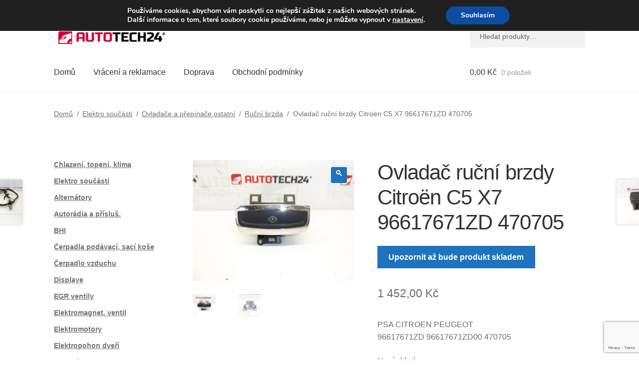

--- FILE ---
content_type: text/html; charset=UTF-8
request_url: https://www.vrakovistecitroen.eu/ovladac-rucni-brzdy-citroen-c5-x7-96617671zd-470705/
body_size: 32380
content:
<!doctype html>
<html lang="cs">
<head>
<meta charset="UTF-8">
<meta name="viewport" content="width=device-width, initial-scale=1">
<link rel="profile" href="http://gmpg.org/xfn/11">
<link rel="pingback" href="https://www.vrakovistecitroen.eu/xmlrpc.php">
<title>Ovladač ruční brzdy Citroën C5 X7 96617671ZD 470705 | Vrakoviště Citroën</title>
<!-- The SEO Framework od Sybre Waaijer -->
<link rel="canonical" href="https://www.vrakovistecitroen.eu/ovladac-rucni-brzdy-citroen-c5-x7-96617671zd-470705/" />
<meta name="description" content="PSA CITROEN PEUGEOT 96617671ZD 96617671ZD00 470705…" />
<meta property="og:type" content="product" />
<meta property="og:locale" content="cs_CZ" />
<meta property="og:site_name" content="Vrakoviště Citroën" />
<meta property="og:title" content="Ovladač ruční brzdy Citroën C5 X7 96617671ZD 470705 | Vrakoviště Citroën" />
<meta property="og:description" content="PSA CITROEN PEUGEOT 96617671ZD 96617671ZD00 470705…" />
<meta property="og:url" content="https://www.vrakovistecitroen.eu/ovladac-rucni-brzdy-citroen-c5-x7-96617671zd-470705/" />
<meta property="og:image" content="https://www.vrakovistecitroen.eu/wp-content/uploads/2024/09/119134-6703-_K14-ovladac-rucni-brzdy-citroen-c5-x7-96617671zd-470705.jpg" />
<meta property="og:image:width" content="2048" />
<meta property="og:image:height" content="1536" />
<meta property="og:image:alt" content="Ovladač ruční brzdy Citroën C5 X7 96617671ZD 470705" />
<meta property="og:image" content="https://www.vrakovistecitroen.eu/wp-content/uploads/2024/09/119134-6703-_K14-ovladac-rucni-brzdy-citroen-c5-x7-96617671zd-470705-1.jpg" />
<meta property="og:image:width" content="2048" />
<meta property="og:image:height" content="1536" />
<meta property="article:published_time" content="2024-04-18T08:29:02+00:00" />
<meta property="article:modified_time" content="2026-01-25T03:47:05+00:00" />
<meta name="twitter:card" content="summary_large_image" />
<meta name="twitter:title" content="Ovladač ruční brzdy Citroën C5 X7 96617671ZD 470705 | Vrakoviště Citroën" />
<meta name="twitter:description" content="PSA CITROEN PEUGEOT 96617671ZD 96617671ZD00 470705…" />
<meta name="twitter:image" content="https://www.vrakovistecitroen.eu/wp-content/uploads/2024/09/119134-6703-_K14-ovladac-rucni-brzdy-citroen-c5-x7-96617671zd-470705.jpg" />
<meta name="twitter:image:alt" content="Ovladač ruční brzdy Citroën C5 X7 96617671ZD 470705" />
<script type="application/ld+json">{"@context":"https://schema.org","@graph":[{"@type":"WebSite","@id":"https://www.vrakovistecitroen.eu/#/schema/WebSite","url":"https://www.vrakovistecitroen.eu/","name":"Vrakoviště Citroën","description":"Použité díly pro Citroën a Peugeot","inLanguage":"cs","potentialAction":{"@type":"SearchAction","target":{"@type":"EntryPoint","urlTemplate":"https://www.vrakovistecitroen.eu/search/{search_term_string}/"},"query-input":"required name=search_term_string"},"publisher":{"@type":"Organization","@id":"https://www.vrakovistecitroen.eu/#/schema/Organization","name":"Vrakoviště Citroën","url":"https://www.vrakovistecitroen.eu/","logo":{"@type":"ImageObject","url":"https://www.vrakovistecitroen.eu/wp-content/uploads/2022/10/AutoTech-WP.gif","contentUrl":"https://www.vrakovistecitroen.eu/wp-content/uploads/2022/10/AutoTech-WP.gif","width":470,"height":93,"contentSize":"4214"}}},{"@type":"WebPage","@id":"https://www.vrakovistecitroen.eu/ovladac-rucni-brzdy-citroen-c5-x7-96617671zd-470705/","url":"https://www.vrakovistecitroen.eu/ovladac-rucni-brzdy-citroen-c5-x7-96617671zd-470705/","name":"Ovladač ruční brzdy Citroën C5 X7 96617671ZD 470705 | Vrakoviště Citroën","description":"PSA CITROEN PEUGEOT 96617671ZD 96617671ZD00 470705…","inLanguage":"cs","isPartOf":{"@id":"https://www.vrakovistecitroen.eu/#/schema/WebSite"},"breadcrumb":{"@type":"BreadcrumbList","@id":"https://www.vrakovistecitroen.eu/#/schema/BreadcrumbList","itemListElement":[{"@type":"ListItem","position":1,"item":"https://www.vrakovistecitroen.eu/","name":"Vrakoviště Citroën"},{"@type":"ListItem","position":2,"item":"https://www.vrakovistecitroen.eu/vrakoviste-citroen-2/","name":"Obchod"},{"@type":"ListItem","position":3,"name":"Ovladač ruční brzdy Citroën C5 X7 96617671ZD 470705"}]},"potentialAction":{"@type":"ReadAction","target":"https://www.vrakovistecitroen.eu/ovladac-rucni-brzdy-citroen-c5-x7-96617671zd-470705/"},"datePublished":"2024-04-18T08:29:02+00:00","dateModified":"2026-01-25T03:47:05+00:00"}]}</script>
<!-- / The SEO Framework od Sybre Waaijer | 3.28ms meta | 0.19ms boot -->
<link rel='dns-prefetch' href='//client.crisp.chat' />
<link rel='dns-prefetch' href='//www.googletagmanager.com' />
<link rel="alternate" type="application/rss+xml" title="Vrakoviště Citroën &raquo; RSS zdroj" href="https://www.vrakovistecitroen.eu/feed/" />
<link rel="alternate" title="oEmbed (JSON)" type="application/json+oembed" href="https://www.vrakovistecitroen.eu/wp-json/oembed/1.0/embed?url=https%3A%2F%2Fwww.vrakovistecitroen.eu%2Fovladac-rucni-brzdy-citroen-c5-x7-96617671zd-470705%2F" />
<link rel="alternate" title="oEmbed (XML)" type="text/xml+oembed" href="https://www.vrakovistecitroen.eu/wp-json/oembed/1.0/embed?url=https%3A%2F%2Fwww.vrakovistecitroen.eu%2Fovladac-rucni-brzdy-citroen-c5-x7-96617671zd-470705%2F&#038;format=xml" />
<style>
.lazyload,
.lazyloading {
max-width: 100%;
}
</style>
<style id='wp-img-auto-sizes-contain-inline-css'>
img:is([sizes=auto i],[sizes^="auto," i]){contain-intrinsic-size:3000px 1500px}
/*# sourceURL=wp-img-auto-sizes-contain-inline-css */
</style>
<link rel='stylesheet' id='storefront-top-bar-css' href='https://www.vrakovistecitroen.eu/wp-content/cache/autoptimize/css/autoptimize_single_f6332e206b2857cfb07d9a4d47ea59ca.css?ver=6.9' media='all' />
<link rel='stylesheet' id='storefront-gutenberg-blocks-css' href='https://www.vrakovistecitroen.eu/wp-content/cache/autoptimize/css/autoptimize_single_8b2637597ab5218d9ac392df2de3b822.css?ver=4.6.2' media='print' onload="this.media='all'" />
<style id='storefront-gutenberg-blocks-inline-css'>
.wp-block-button__link:not(.has-text-color) {
color: #ffffff;
}
.wp-block-button__link:not(.has-text-color):hover,
.wp-block-button__link:not(.has-text-color):focus,
.wp-block-button__link:not(.has-text-color):active {
color: #ffffff;
}
.wp-block-button__link:not(.has-background) {
background-color: #1e73be;
}
.wp-block-button__link:not(.has-background):hover,
.wp-block-button__link:not(.has-background):focus,
.wp-block-button__link:not(.has-background):active {
border-color: #055aa5;
background-color: #055aa5;
}
.wc-block-grid__products .wc-block-grid__product .wp-block-button__link {
background-color: #1e73be;
border-color: #1e73be;
color: #ffffff;
}
.wp-block-quote footer,
.wp-block-quote cite,
.wp-block-quote__citation {
color: #6d6d6d;
}
.wp-block-pullquote cite,
.wp-block-pullquote footer,
.wp-block-pullquote__citation {
color: #6d6d6d;
}
.wp-block-image figcaption {
color: #6d6d6d;
}
.wp-block-separator.is-style-dots::before {
color: #333333;
}
.wp-block-file a.wp-block-file__button {
color: #ffffff;
background-color: #1e73be;
border-color: #1e73be;
}
.wp-block-file a.wp-block-file__button:hover,
.wp-block-file a.wp-block-file__button:focus,
.wp-block-file a.wp-block-file__button:active {
color: #ffffff;
background-color: #055aa5;
}
.wp-block-code,
.wp-block-preformatted pre {
color: #6d6d6d;
}
.wp-block-table:not( .has-background ):not( .is-style-stripes ) tbody tr:nth-child(2n) td {
background-color: #fdfdfd;
}
.wp-block-cover .wp-block-cover__inner-container h1:not(.has-text-color),
.wp-block-cover .wp-block-cover__inner-container h2:not(.has-text-color),
.wp-block-cover .wp-block-cover__inner-container h3:not(.has-text-color),
.wp-block-cover .wp-block-cover__inner-container h4:not(.has-text-color),
.wp-block-cover .wp-block-cover__inner-container h5:not(.has-text-color),
.wp-block-cover .wp-block-cover__inner-container h6:not(.has-text-color) {
color: #000000;
}
div.wc-block-components-price-slider__range-input-progress,
.rtl .wc-block-components-price-slider__range-input-progress {
--range-color: #1e73be;
}
/* Target only IE11 */
@media all and (-ms-high-contrast: none), (-ms-high-contrast: active) {
.wc-block-components-price-slider__range-input-progress {
background: #1e73be;
}
}
.wc-block-components-button:not(.is-link) {
background-color: #1e73be;
color: #ffffff;
}
.wc-block-components-button:not(.is-link):hover,
.wc-block-components-button:not(.is-link):focus,
.wc-block-components-button:not(.is-link):active {
background-color: #055aa5;
color: #ffffff;
}
.wc-block-components-button:not(.is-link):disabled {
background-color: #1e73be;
color: #ffffff;
}
.wc-block-cart__submit-container {
background-color: #ffffff;
}
.wc-block-cart__submit-container::before {
color: rgba(220,220,220,0.5);
}
.wc-block-components-order-summary-item__quantity {
background-color: #ffffff;
border-color: #6d6d6d;
box-shadow: 0 0 0 2px #ffffff;
color: #6d6d6d;
}
/*# sourceURL=storefront-gutenberg-blocks-inline-css */
</style>
<link rel='stylesheet' id='contact-form-7-css' href='https://www.vrakovistecitroen.eu/wp-content/cache/autoptimize/css/autoptimize_single_64ac31699f5326cb3c76122498b76f66.css?ver=6.1.4' media='print' onload="this.media='all'" />
<link rel='stylesheet' id='menu-image-css' href='https://www.vrakovistecitroen.eu/wp-content/cache/autoptimize/css/autoptimize_single_0546e1ffbf7dca6915124f9228e73abe.css?ver=3.13' media='all' />
<link rel='stylesheet' id='dashicons-css' href='https://www.vrakovistecitroen.eu/wp-includes/css/dashicons.min.css?ver=6.9' media='all' />
<link rel='stylesheet' id='photoswipe-css' href='https://www.vrakovistecitroen.eu/wp-content/plugins/woocommerce/assets/css/photoswipe/photoswipe.min.css?ver=10.4.3' media='all' />
<link rel='stylesheet' id='photoswipe-default-skin-css' href='https://www.vrakovistecitroen.eu/wp-content/plugins/woocommerce/assets/css/photoswipe/default-skin/default-skin.min.css?ver=10.4.3' media='all' />
<style id='woocommerce-inline-inline-css'>
.woocommerce form .form-row .required { visibility: visible; }
/*# sourceURL=woocommerce-inline-inline-css */
</style>
<link rel='stylesheet' id='storefront-style-css' href='https://www.vrakovistecitroen.eu/wp-content/cache/autoptimize/css/autoptimize_single_3f8f1d54858e56889e530ec9c52e919e.css?ver=4.6.2' media='all' />
<style id='storefront-style-inline-css'>
.main-navigation ul li a,
.site-title a,
ul.menu li a,
.site-branding h1 a,
button.menu-toggle,
button.menu-toggle:hover,
.handheld-navigation .dropdown-toggle {
color: #333333;
}
button.menu-toggle,
button.menu-toggle:hover {
border-color: #333333;
}
.main-navigation ul li a:hover,
.main-navigation ul li:hover > a,
.site-title a:hover,
.site-header ul.menu li.current-menu-item > a {
color: #747474;
}
table:not( .has-background ) th {
background-color: #f8f8f8;
}
table:not( .has-background ) tbody td {
background-color: #fdfdfd;
}
table:not( .has-background ) tbody tr:nth-child(2n) td,
fieldset,
fieldset legend {
background-color: #fbfbfb;
}
.site-header,
.secondary-navigation ul ul,
.main-navigation ul.menu > li.menu-item-has-children:after,
.secondary-navigation ul.menu ul,
.storefront-handheld-footer-bar,
.storefront-handheld-footer-bar ul li > a,
.storefront-handheld-footer-bar ul li.search .site-search,
button.menu-toggle,
button.menu-toggle:hover {
background-color: #ffffff;
}
p.site-description,
.site-header,
.storefront-handheld-footer-bar {
color: #404040;
}
button.menu-toggle:after,
button.menu-toggle:before,
button.menu-toggle span:before {
background-color: #333333;
}
h1, h2, h3, h4, h5, h6, .wc-block-grid__product-title {
color: #333333;
}
.widget h1 {
border-bottom-color: #333333;
}
body,
.secondary-navigation a {
color: #6d6d6d;
}
.widget-area .widget a,
.hentry .entry-header .posted-on a,
.hentry .entry-header .post-author a,
.hentry .entry-header .post-comments a,
.hentry .entry-header .byline a {
color: #727272;
}
a {
color: #1e73be;
}
a:focus,
button:focus,
.button.alt:focus,
input:focus,
textarea:focus,
input[type="button"]:focus,
input[type="reset"]:focus,
input[type="submit"]:focus,
input[type="email"]:focus,
input[type="tel"]:focus,
input[type="url"]:focus,
input[type="password"]:focus,
input[type="search"]:focus {
outline-color: #1e73be;
}
button, input[type="button"], input[type="reset"], input[type="submit"], .button, .widget a.button {
background-color: #1e73be;
border-color: #1e73be;
color: #ffffff;
}
button:hover, input[type="button"]:hover, input[type="reset"]:hover, input[type="submit"]:hover, .button:hover, .widget a.button:hover {
background-color: #055aa5;
border-color: #055aa5;
color: #ffffff;
}
button.alt, input[type="button"].alt, input[type="reset"].alt, input[type="submit"].alt, .button.alt, .widget-area .widget a.button.alt {
background-color: #1e73be;
border-color: #1e73be;
color: #ffffff;
}
button.alt:hover, input[type="button"].alt:hover, input[type="reset"].alt:hover, input[type="submit"].alt:hover, .button.alt:hover, .widget-area .widget a.button.alt:hover {
background-color: #055aa5;
border-color: #055aa5;
color: #ffffff;
}
.pagination .page-numbers li .page-numbers.current {
background-color: #e6e6e6;
color: #636363;
}
#comments .comment-list .comment-content .comment-text {
background-color: #f8f8f8;
}
.site-footer {
background-color: #f0f0f0;
color: #6d6d6d;
}
.site-footer a:not(.button):not(.components-button) {
color: #333333;
}
.site-footer .storefront-handheld-footer-bar a:not(.button):not(.components-button) {
color: #333333;
}
.site-footer h1, .site-footer h2, .site-footer h3, .site-footer h4, .site-footer h5, .site-footer h6, .site-footer .widget .widget-title, .site-footer .widget .widgettitle {
color: #333333;
}
.page-template-template-homepage.has-post-thumbnail .type-page.has-post-thumbnail .entry-title {
color: #000000;
}
.page-template-template-homepage.has-post-thumbnail .type-page.has-post-thumbnail .entry-content {
color: #000000;
}
@media screen and ( min-width: 768px ) {
.secondary-navigation ul.menu a:hover {
color: #595959;
}
.secondary-navigation ul.menu a {
color: #404040;
}
.main-navigation ul.menu ul.sub-menu,
.main-navigation ul.nav-menu ul.children {
background-color: #f0f0f0;
}
.site-header {
border-bottom-color: #f0f0f0;
}
}
/*# sourceURL=storefront-style-inline-css */
</style>
<link rel='stylesheet' id='wc_stripe_express_checkout_style-css' href='https://www.vrakovistecitroen.eu/wp-content/cache/autoptimize/css/autoptimize_single_09e7f42b71c205c0cba8abe9e95176bd.css?ver=f49792bd42ded7e3e1cb' media='all' />
<link rel='stylesheet' id='algolia-autocomplete-css' href='https://www.vrakovistecitroen.eu/wp-content/cache/autoptimize/css/autoptimize_single_ab7b90fcc49dbe4c4a14e81f93361078.css?ver=2.11.1' media='print' onload="this.media='all'" />
<link rel='stylesheet' id='storefront-woocommerce-style-css' href='https://www.vrakovistecitroen.eu/wp-content/cache/autoptimize/css/autoptimize_single_478c843a38b66c5abd3baf9a39caa5b0.css?ver=4.6.2' media='all' />
<style id='storefront-woocommerce-style-inline-css'>
@font-face {
font-family: star;
src: url(https://www.vrakovistecitroen.eu/wp-content/plugins/woocommerce/assets/fonts/star.eot);
src:
url(https://www.vrakovistecitroen.eu/wp-content/plugins/woocommerce/assets/fonts/star.eot?#iefix) format("embedded-opentype"),
url(https://www.vrakovistecitroen.eu/wp-content/plugins/woocommerce/assets/fonts/star.woff) format("woff"),
url(https://www.vrakovistecitroen.eu/wp-content/plugins/woocommerce/assets/fonts/star.ttf) format("truetype"),
url(https://www.vrakovistecitroen.eu/wp-content/plugins/woocommerce/assets/fonts/star.svg#star) format("svg");
font-weight: 400;
font-style: normal;
}
@font-face {
font-family: WooCommerce;
src: url(https://www.vrakovistecitroen.eu/wp-content/plugins/woocommerce/assets/fonts/WooCommerce.eot);
src:
url(https://www.vrakovistecitroen.eu/wp-content/plugins/woocommerce/assets/fonts/WooCommerce.eot?#iefix) format("embedded-opentype"),
url(https://www.vrakovistecitroen.eu/wp-content/plugins/woocommerce/assets/fonts/WooCommerce.woff) format("woff"),
url(https://www.vrakovistecitroen.eu/wp-content/plugins/woocommerce/assets/fonts/WooCommerce.ttf) format("truetype"),
url(https://www.vrakovistecitroen.eu/wp-content/plugins/woocommerce/assets/fonts/WooCommerce.svg#WooCommerce) format("svg");
font-weight: 400;
font-style: normal;
}
a.cart-contents,
.site-header-cart .widget_shopping_cart a {
color: #333333;
}
a.cart-contents:hover,
.site-header-cart .widget_shopping_cart a:hover,
.site-header-cart:hover > li > a {
color: #747474;
}
table.cart td.product-remove,
table.cart td.actions {
border-top-color: #ffffff;
}
.storefront-handheld-footer-bar ul li.cart .count {
background-color: #333333;
color: #ffffff;
border-color: #ffffff;
}
.woocommerce-tabs ul.tabs li.active a,
ul.products li.product .price,
.onsale,
.wc-block-grid__product-onsale,
.widget_search form:before,
.widget_product_search form:before {
color: #6d6d6d;
}
.woocommerce-breadcrumb a,
a.woocommerce-review-link,
.product_meta a {
color: #727272;
}
.wc-block-grid__product-onsale,
.onsale {
border-color: #6d6d6d;
}
.star-rating span:before,
.quantity .plus, .quantity .minus,
p.stars a:hover:after,
p.stars a:after,
.star-rating span:before,
#payment .payment_methods li input[type=radio]:first-child:checked+label:before {
color: #1e73be;
}
.widget_price_filter .ui-slider .ui-slider-range,
.widget_price_filter .ui-slider .ui-slider-handle {
background-color: #1e73be;
}
.order_details {
background-color: #f8f8f8;
}
.order_details > li {
border-bottom: 1px dotted #e3e3e3;
}
.order_details:before,
.order_details:after {
background: -webkit-linear-gradient(transparent 0,transparent 0),-webkit-linear-gradient(135deg,#f8f8f8 33.33%,transparent 33.33%),-webkit-linear-gradient(45deg,#f8f8f8 33.33%,transparent 33.33%)
}
#order_review {
background-color: #ffffff;
}
#payment .payment_methods > li .payment_box,
#payment .place-order {
background-color: #fafafa;
}
#payment .payment_methods > li:not(.woocommerce-notice) {
background-color: #f5f5f5;
}
#payment .payment_methods > li:not(.woocommerce-notice):hover {
background-color: #f0f0f0;
}
.woocommerce-pagination .page-numbers li .page-numbers.current {
background-color: #e6e6e6;
color: #636363;
}
.wc-block-grid__product-onsale,
.onsale,
.woocommerce-pagination .page-numbers li .page-numbers:not(.current) {
color: #6d6d6d;
}
p.stars a:before,
p.stars a:hover~a:before,
p.stars.selected a.active~a:before {
color: #6d6d6d;
}
p.stars.selected a.active:before,
p.stars:hover a:before,
p.stars.selected a:not(.active):before,
p.stars.selected a.active:before {
color: #1e73be;
}
.single-product div.product .woocommerce-product-gallery .woocommerce-product-gallery__trigger {
background-color: #1e73be;
color: #ffffff;
}
.single-product div.product .woocommerce-product-gallery .woocommerce-product-gallery__trigger:hover {
background-color: #055aa5;
border-color: #055aa5;
color: #ffffff;
}
.button.added_to_cart:focus,
.button.wc-forward:focus {
outline-color: #1e73be;
}
.added_to_cart,
.site-header-cart .widget_shopping_cart a.button,
.wc-block-grid__products .wc-block-grid__product .wp-block-button__link {
background-color: #1e73be;
border-color: #1e73be;
color: #ffffff;
}
.added_to_cart:hover,
.site-header-cart .widget_shopping_cart a.button:hover,
.wc-block-grid__products .wc-block-grid__product .wp-block-button__link:hover {
background-color: #055aa5;
border-color: #055aa5;
color: #ffffff;
}
.added_to_cart.alt, .added_to_cart, .widget a.button.checkout {
background-color: #1e73be;
border-color: #1e73be;
color: #ffffff;
}
.added_to_cart.alt:hover, .added_to_cart:hover, .widget a.button.checkout:hover {
background-color: #055aa5;
border-color: #055aa5;
color: #ffffff;
}
.button.loading {
color: #1e73be;
}
.button.loading:hover {
background-color: #1e73be;
}
.button.loading:after {
color: #ffffff;
}
@media screen and ( min-width: 768px ) {
.site-header-cart .widget_shopping_cart,
.site-header .product_list_widget li .quantity {
color: #404040;
}
.site-header-cart .widget_shopping_cart .buttons,
.site-header-cart .widget_shopping_cart .total {
background-color: #f5f5f5;
}
.site-header-cart .widget_shopping_cart {
background-color: #f0f0f0;
}
}
.storefront-product-pagination a {
color: #6d6d6d;
background-color: #ffffff;
}
.storefront-sticky-add-to-cart {
color: #6d6d6d;
background-color: #ffffff;
}
.storefront-sticky-add-to-cart a:not(.button) {
color: #333333;
}
/*# sourceURL=storefront-woocommerce-style-inline-css */
</style>
<link rel='stylesheet' id='storefront-child-style-css' href='https://www.vrakovistecitroen.eu/wp-content/cache/autoptimize/css/autoptimize_single_de3b2483ba9a4ae58e063c50d50a733a.css?ver=2.5.6' media='print' onload="this.media='all'" />
<link rel='stylesheet' id='moove_gdpr_frontend-css' href='https://www.vrakovistecitroen.eu/wp-content/cache/autoptimize/css/autoptimize_single_fa720c8532a35a9ee87600b97339b760.css?ver=5.0.9' media='all' />
<style id='moove_gdpr_frontend-inline-css'>
#moove_gdpr_cookie_modal,#moove_gdpr_cookie_info_bar,.gdpr_cookie_settings_shortcode_content{font-family:&#039;Nunito&#039;,sans-serif}#moove_gdpr_save_popup_settings_button{background-color:#373737;color:#fff}#moove_gdpr_save_popup_settings_button:hover{background-color:#000}#moove_gdpr_cookie_info_bar .moove-gdpr-info-bar-container .moove-gdpr-info-bar-content a.mgbutton,#moove_gdpr_cookie_info_bar .moove-gdpr-info-bar-container .moove-gdpr-info-bar-content button.mgbutton{background-color:#0C4DA2}#moove_gdpr_cookie_modal .moove-gdpr-modal-content .moove-gdpr-modal-footer-content .moove-gdpr-button-holder a.mgbutton,#moove_gdpr_cookie_modal .moove-gdpr-modal-content .moove-gdpr-modal-footer-content .moove-gdpr-button-holder button.mgbutton,.gdpr_cookie_settings_shortcode_content .gdpr-shr-button.button-green{background-color:#0C4DA2;border-color:#0C4DA2}#moove_gdpr_cookie_modal .moove-gdpr-modal-content .moove-gdpr-modal-footer-content .moove-gdpr-button-holder a.mgbutton:hover,#moove_gdpr_cookie_modal .moove-gdpr-modal-content .moove-gdpr-modal-footer-content .moove-gdpr-button-holder button.mgbutton:hover,.gdpr_cookie_settings_shortcode_content .gdpr-shr-button.button-green:hover{background-color:#fff;color:#0C4DA2}#moove_gdpr_cookie_modal .moove-gdpr-modal-content .moove-gdpr-modal-close i,#moove_gdpr_cookie_modal .moove-gdpr-modal-content .moove-gdpr-modal-close span.gdpr-icon{background-color:#0C4DA2;border:1px solid #0C4DA2}#moove_gdpr_cookie_info_bar span.moove-gdpr-infobar-allow-all.focus-g,#moove_gdpr_cookie_info_bar span.moove-gdpr-infobar-allow-all:focus,#moove_gdpr_cookie_info_bar button.moove-gdpr-infobar-allow-all.focus-g,#moove_gdpr_cookie_info_bar button.moove-gdpr-infobar-allow-all:focus,#moove_gdpr_cookie_info_bar span.moove-gdpr-infobar-reject-btn.focus-g,#moove_gdpr_cookie_info_bar span.moove-gdpr-infobar-reject-btn:focus,#moove_gdpr_cookie_info_bar button.moove-gdpr-infobar-reject-btn.focus-g,#moove_gdpr_cookie_info_bar button.moove-gdpr-infobar-reject-btn:focus,#moove_gdpr_cookie_info_bar span.change-settings-button.focus-g,#moove_gdpr_cookie_info_bar span.change-settings-button:focus,#moove_gdpr_cookie_info_bar button.change-settings-button.focus-g,#moove_gdpr_cookie_info_bar button.change-settings-button:focus{-webkit-box-shadow:0 0 1px 3px #0C4DA2;-moz-box-shadow:0 0 1px 3px #0C4DA2;box-shadow:0 0 1px 3px #0C4DA2}#moove_gdpr_cookie_modal .moove-gdpr-modal-content .moove-gdpr-modal-close i:hover,#moove_gdpr_cookie_modal .moove-gdpr-modal-content .moove-gdpr-modal-close span.gdpr-icon:hover,#moove_gdpr_cookie_info_bar span[data-href]>u.change-settings-button{color:#0C4DA2}#moove_gdpr_cookie_modal .moove-gdpr-modal-content .moove-gdpr-modal-left-content #moove-gdpr-menu li.menu-item-selected a span.gdpr-icon,#moove_gdpr_cookie_modal .moove-gdpr-modal-content .moove-gdpr-modal-left-content #moove-gdpr-menu li.menu-item-selected button span.gdpr-icon{color:inherit}#moove_gdpr_cookie_modal .moove-gdpr-modal-content .moove-gdpr-modal-left-content #moove-gdpr-menu li a span.gdpr-icon,#moove_gdpr_cookie_modal .moove-gdpr-modal-content .moove-gdpr-modal-left-content #moove-gdpr-menu li button span.gdpr-icon{color:inherit}#moove_gdpr_cookie_modal .gdpr-acc-link{line-height:0;font-size:0;color:transparent;position:absolute}#moove_gdpr_cookie_modal .moove-gdpr-modal-content .moove-gdpr-modal-close:hover i,#moove_gdpr_cookie_modal .moove-gdpr-modal-content .moove-gdpr-modal-left-content #moove-gdpr-menu li a,#moove_gdpr_cookie_modal .moove-gdpr-modal-content .moove-gdpr-modal-left-content #moove-gdpr-menu li button,#moove_gdpr_cookie_modal .moove-gdpr-modal-content .moove-gdpr-modal-left-content #moove-gdpr-menu li button i,#moove_gdpr_cookie_modal .moove-gdpr-modal-content .moove-gdpr-modal-left-content #moove-gdpr-menu li a i,#moove_gdpr_cookie_modal .moove-gdpr-modal-content .moove-gdpr-tab-main .moove-gdpr-tab-main-content a:hover,#moove_gdpr_cookie_info_bar.moove-gdpr-dark-scheme .moove-gdpr-info-bar-container .moove-gdpr-info-bar-content a.mgbutton:hover,#moove_gdpr_cookie_info_bar.moove-gdpr-dark-scheme .moove-gdpr-info-bar-container .moove-gdpr-info-bar-content button.mgbutton:hover,#moove_gdpr_cookie_info_bar.moove-gdpr-dark-scheme .moove-gdpr-info-bar-container .moove-gdpr-info-bar-content a:hover,#moove_gdpr_cookie_info_bar.moove-gdpr-dark-scheme .moove-gdpr-info-bar-container .moove-gdpr-info-bar-content button:hover,#moove_gdpr_cookie_info_bar.moove-gdpr-dark-scheme .moove-gdpr-info-bar-container .moove-gdpr-info-bar-content span.change-settings-button:hover,#moove_gdpr_cookie_info_bar.moove-gdpr-dark-scheme .moove-gdpr-info-bar-container .moove-gdpr-info-bar-content button.change-settings-button:hover,#moove_gdpr_cookie_info_bar.moove-gdpr-dark-scheme .moove-gdpr-info-bar-container .moove-gdpr-info-bar-content u.change-settings-button:hover,#moove_gdpr_cookie_info_bar span[data-href]>u.change-settings-button,#moove_gdpr_cookie_info_bar.moove-gdpr-dark-scheme .moove-gdpr-info-bar-container .moove-gdpr-info-bar-content a.mgbutton.focus-g,#moove_gdpr_cookie_info_bar.moove-gdpr-dark-scheme .moove-gdpr-info-bar-container .moove-gdpr-info-bar-content button.mgbutton.focus-g,#moove_gdpr_cookie_info_bar.moove-gdpr-dark-scheme .moove-gdpr-info-bar-container .moove-gdpr-info-bar-content a.focus-g,#moove_gdpr_cookie_info_bar.moove-gdpr-dark-scheme .moove-gdpr-info-bar-container .moove-gdpr-info-bar-content button.focus-g,#moove_gdpr_cookie_info_bar.moove-gdpr-dark-scheme .moove-gdpr-info-bar-container .moove-gdpr-info-bar-content a.mgbutton:focus,#moove_gdpr_cookie_info_bar.moove-gdpr-dark-scheme .moove-gdpr-info-bar-container .moove-gdpr-info-bar-content button.mgbutton:focus,#moove_gdpr_cookie_info_bar.moove-gdpr-dark-scheme .moove-gdpr-info-bar-container .moove-gdpr-info-bar-content a:focus,#moove_gdpr_cookie_info_bar.moove-gdpr-dark-scheme .moove-gdpr-info-bar-container .moove-gdpr-info-bar-content button:focus,#moove_gdpr_cookie_info_bar.moove-gdpr-dark-scheme .moove-gdpr-info-bar-container .moove-gdpr-info-bar-content span.change-settings-button.focus-g,span.change-settings-button:focus,button.change-settings-button.focus-g,button.change-settings-button:focus,#moove_gdpr_cookie_info_bar.moove-gdpr-dark-scheme .moove-gdpr-info-bar-container .moove-gdpr-info-bar-content u.change-settings-button.focus-g,#moove_gdpr_cookie_info_bar.moove-gdpr-dark-scheme .moove-gdpr-info-bar-container .moove-gdpr-info-bar-content u.change-settings-button:focus{color:#0C4DA2}#moove_gdpr_cookie_modal .moove-gdpr-branding.focus-g span,#moove_gdpr_cookie_modal .moove-gdpr-modal-content .moove-gdpr-tab-main a.focus-g,#moove_gdpr_cookie_modal .moove-gdpr-modal-content .moove-gdpr-tab-main .gdpr-cd-details-toggle.focus-g{color:#0C4DA2}#moove_gdpr_cookie_modal.gdpr_lightbox-hide{display:none}
/*# sourceURL=moove_gdpr_frontend-inline-css */
</style>
<script src="https://www.vrakovistecitroen.eu/wp-includes/js/dist/hooks.min.js?ver=dd5603f07f9220ed27f1" id="wp-hooks-js"></script>
<script src="https://www.vrakovistecitroen.eu/wp-includes/js/jquery/jquery.min.js?ver=3.7.1" id="jquery-core-js"></script>
<script src="https://www.vrakovistecitroen.eu/wp-content/plugins/woocommerce/assets/js/jquery-blockui/jquery.blockUI.min.js?ver=2.7.0-wc.10.4.3" id="wc-jquery-blockui-js" defer data-wp-strategy="defer"></script>
<script id="wc-add-to-cart-js-extra">
var wc_add_to_cart_params = {"ajax_url":"/wp-admin/admin-ajax.php","wc_ajax_url":"/?wc-ajax=%%endpoint%%","i18n_view_cart":"Zobrazit ko\u0161\u00edk","cart_url":"https://www.vrakovistecitroen.eu/cart/","is_cart":"","cart_redirect_after_add":"no"};
//# sourceURL=wc-add-to-cart-js-extra
</script>
<script src="https://www.vrakovistecitroen.eu/wp-content/plugins/woocommerce/assets/js/frontend/add-to-cart.min.js?ver=10.4.3" id="wc-add-to-cart-js" defer data-wp-strategy="defer"></script>
<script src="https://www.vrakovistecitroen.eu/wp-content/plugins/woocommerce/assets/js/zoom/jquery.zoom.min.js?ver=1.7.21-wc.10.4.3" id="wc-zoom-js" defer data-wp-strategy="defer"></script>
<script src="https://www.vrakovistecitroen.eu/wp-content/plugins/woocommerce/assets/js/flexslider/jquery.flexslider.min.js?ver=2.7.2-wc.10.4.3" id="wc-flexslider-js" defer data-wp-strategy="defer"></script>
<script src="https://www.vrakovistecitroen.eu/wp-content/plugins/woocommerce/assets/js/photoswipe/photoswipe.min.js?ver=4.1.1-wc.10.4.3" id="wc-photoswipe-js" defer data-wp-strategy="defer"></script>
<script src="https://www.vrakovistecitroen.eu/wp-content/plugins/woocommerce/assets/js/photoswipe/photoswipe-ui-default.min.js?ver=4.1.1-wc.10.4.3" id="wc-photoswipe-ui-default-js" defer data-wp-strategy="defer"></script>
<script id="wc-single-product-js-extra">
var wc_single_product_params = {"i18n_required_rating_text":"Zvolte pros\u00edm hodnocen\u00ed","i18n_rating_options":["1 z 5 hv\u011bzdi\u010dek","2 ze 5 hv\u011bzdi\u010dek","3 ze 5 hv\u011bzdi\u010dek","4 ze 5 hv\u011bzdi\u010dek","5 z 5 hv\u011bzdi\u010dek"],"i18n_product_gallery_trigger_text":"Zobrazit galerii p\u0159es celou obrazovku","review_rating_required":"yes","flexslider":{"rtl":false,"animation":"slide","smoothHeight":true,"directionNav":false,"controlNav":"thumbnails","slideshow":false,"animationSpeed":500,"animationLoop":false,"allowOneSlide":false},"zoom_enabled":"1","zoom_options":[],"photoswipe_enabled":"1","photoswipe_options":{"shareEl":false,"closeOnScroll":false,"history":false,"hideAnimationDuration":0,"showAnimationDuration":0},"flexslider_enabled":"1"};
//# sourceURL=wc-single-product-js-extra
</script>
<script src="https://www.vrakovistecitroen.eu/wp-content/plugins/woocommerce/assets/js/frontend/single-product.min.js?ver=10.4.3" id="wc-single-product-js" defer data-wp-strategy="defer"></script>
<script src="https://www.vrakovistecitroen.eu/wp-content/plugins/woocommerce/assets/js/js-cookie/js.cookie.min.js?ver=2.1.4-wc.10.4.3" id="wc-js-cookie-js" defer data-wp-strategy="defer"></script>
<script id="woocommerce-js-extra">
var woocommerce_params = {"ajax_url":"/wp-admin/admin-ajax.php","wc_ajax_url":"/?wc-ajax=%%endpoint%%","i18n_password_show":"Zobrazit heslo","i18n_password_hide":"Skr\u00fdt heslo"};
//# sourceURL=woocommerce-js-extra
</script>
<script src="https://www.vrakovistecitroen.eu/wp-content/plugins/woocommerce/assets/js/frontend/woocommerce.min.js?ver=10.4.3" id="woocommerce-js" defer data-wp-strategy="defer"></script>
<script id="wc-cart-fragments-js-extra">
var wc_cart_fragments_params = {"ajax_url":"/wp-admin/admin-ajax.php","wc_ajax_url":"/?wc-ajax=%%endpoint%%","cart_hash_key":"wc_cart_hash_2170c695ceb507aa1e2db0deb539bdc0","fragment_name":"wc_fragments_2170c695ceb507aa1e2db0deb539bdc0","request_timeout":"5000"};
//# sourceURL=wc-cart-fragments-js-extra
</script>
<script src="https://www.vrakovistecitroen.eu/wp-content/plugins/woocommerce/assets/js/frontend/cart-fragments.min.js?ver=10.4.3" id="wc-cart-fragments-js" defer data-wp-strategy="defer"></script>
<script id="wpm-js-extra">
var wpm = {"ajax_url":"https://www.vrakovistecitroen.eu/wp-admin/admin-ajax.php","root":"https://www.vrakovistecitroen.eu/wp-json/","nonce_wp_rest":"bb16df1326","nonce_ajax":"8d0302261a"};
//# sourceURL=wpm-js-extra
</script>
<script src="https://www.vrakovistecitroen.eu/wp-content/plugins/woocommerce-google-adwords-conversion-tracking-tag/js/public/free/wpm-public.p1.min.js?ver=1.54.1" id="wpm-js"></script>
<!-- Google tag (gtag.js) snippet added by Site Kit -->
<!-- Google Analytics snippet added by Site Kit -->
<script src="https://www.googletagmanager.com/gtag/js?id=GT-P85MH2T" id="google_gtagjs-js" async></script>
<script id="google_gtagjs-js-after">
window.dataLayer = window.dataLayer || [];function gtag(){dataLayer.push(arguments);}
gtag("set","linker",{"domains":["www.vrakovistecitroen.eu"]});
gtag("js", new Date());
gtag("set", "developer_id.dZTNiMT", true);
gtag("config", "GT-P85MH2T", {"googlesitekit_post_type":"product"});
//# sourceURL=google_gtagjs-js-after
</script>
<link rel="https://api.w.org/" href="https://www.vrakovistecitroen.eu/wp-json/" /><link rel="alternate" title="JSON" type="application/json" href="https://www.vrakovistecitroen.eu/wp-json/wp/v2/product/403076" /><link rel="EditURI" type="application/rsd+xml" title="RSD" href="https://www.vrakovistecitroen.eu/xmlrpc.php?rsd" />
<style>
.top-left span, .top-right span { 
font-weight: bold !important;
font-size: 1em !important;
}
.mid-header {
background-color: #ffffff !important;
}
.mid-header .ae-cart-wrapper {
background-color: #0188cc !important;
}
.product-cat, .search-submit {
display: none !important;
}
#breadcrumb {
height: auto !important;
margin-bottom: 0 !important;
padding-top: 20px !important;
background-color: #ffffff !important;
color: #000000 !important;
}
.breadcrumb-trail {
margin: auto !important;
padding: 0 !important;
tex-align: left !important;
}
#breadcrumb.ae-breadcrumb-advanced .breadcrumb-content .breadcrumb-trail li span, #breadcrumb h1,
#breadcrumb.ae-breadcrumb-advanced .breadcrumb-content .breadcrumb-trail li:after {
color: #000000 !important;
}
.heading-title {
font-size: 1.4em !important;
text-align: left !important;
}
#breadcrumb.ae-breadcrumb-advanced .breadcrumb-content .breadcrumb-trail {
text-align: left !important;
}
</style>
<meta name="generator" content="Site Kit by Google 1.170.0" />		<script>
document.documentElement.className = document.documentElement.className.replace('no-js', 'js');
</script>
<style>
.no-js img.lazyload {
display: none;
}
figure.wp-block-image img.lazyloading {
min-width: 150px;
}
.lazyload,
.lazyloading {
--smush-placeholder-width: 100px;
--smush-placeholder-aspect-ratio: 1/1;
width: var(--smush-image-width, var(--smush-placeholder-width)) !important;
aspect-ratio: var(--smush-image-aspect-ratio, var(--smush-placeholder-aspect-ratio)) !important;
}
.lazyload {
opacity: 0;
}
.lazyloading {
border: 0 !important;
opacity: 1;
background: #F3F3F3 url('https://www.vrakovistecitroen.eu/wp-content/plugins/wp-smush-pro/app/assets/images/smush-placeholder.png') no-repeat center !important;
background-size: 16px auto !important;
min-width: 16px;
}
</style>
<link rel="apple-touch-icon" sizes="57x57" href="/apple-icon-57x57.png">
<link rel="apple-touch-icon" sizes="60x60" href="/apple-icon-60x60.png">
<link rel="apple-touch-icon" sizes="72x72" href="/apple-icon-72x72.png">
<link rel="apple-touch-icon" sizes="76x76" href="/apple-icon-76x76.png">
<link rel="apple-touch-icon" sizes="114x114" href="/apple-icon-114x114.png">
<link rel="apple-touch-icon" sizes="120x120" href="/apple-icon-120x120.png">
<link rel="apple-touch-icon" sizes="144x144" href="/apple-icon-144x144.png">
<link rel="apple-touch-icon" sizes="152x152" href="/apple-icon-152x152.png">
<link rel="apple-touch-icon" sizes="180x180" href="/apple-icon-180x180.png">
<link rel="icon" type="image/png" sizes="192x192"  href="/android-icon-192x192.png">
<link rel="icon" type="image/png" sizes="32x32" href="/favicon-32x32.png">
<link rel="icon" type="image/png" sizes="96x96" href="/favicon-96x96.png">
<link rel="icon" type="image/png" sizes="16x16" href="/favicon-16x16.png">
<link rel="manifest" href="/manifest.json">
<meta name="msapplication-TileColor" content="#ffffff">
<meta name="msapplication-TileImage" content="/ms-icon-144x144.png">
<meta name="theme-color" content="#ffffff">
<noscript><style>.woocommerce-product-gallery{ opacity: 1 !important; }</style></noscript>
<!-- START Pixel Manager for WooCommerce -->
<script>
window.wpmDataLayer = window.wpmDataLayer || {};
window.wpmDataLayer = Object.assign(window.wpmDataLayer, {"cart":{},"cart_item_keys":{},"version":{"number":"1.54.1","pro":false,"eligible_for_updates":false,"distro":"fms","beta":false,"show":true},"pixels":[],"shop":{"list_name":"Product | Ovladač ruční brzdy Citroën C5 X7 96617671ZD 470705","list_id":"product_ovladac-rucni-brzdy-citroen-c5-x7-96617671zd-470705","page_type":"product","product_type":"simple","currency":"CZK","selectors":{"addToCart":[],"beginCheckout":[]},"order_duplication_prevention":true,"view_item_list_trigger":{"test_mode":false,"background_color":"green","opacity":0.5,"repeat":true,"timeout":1000,"threshold":0.8},"variations_output":true,"session_active":true},"page":{"id":403076,"title":"Ovladač ruční brzdy Citroën C5 X7 96617671ZD 470705","type":"product","categories":[],"parent":{"id":0,"title":"Ovladač ruční brzdy Citroën C5 X7 96617671ZD 470705","type":"product","categories":[]}},"general":{"user_logged_in":false,"scroll_tracking_thresholds":[],"page_id":403076,"exclude_domains":[],"server_2_server":{"active":false,"user_agent_exclude_patterns":[],"ip_exclude_list":[],"pageview_event_s2s":{"is_active":false,"pixels":[]}},"consent_management":{"explicit_consent":false},"lazy_load_pmw":false,"chunk_base_path":"https://www.vrakovistecitroen.eu/wp-content/plugins/woocommerce-google-adwords-conversion-tracking-tag/js/public/free/","modules":{"load_deprecated_functions":false}}});
</script>
<!-- END Pixel Manager for WooCommerce -->
<meta name="pm-dataLayer-meta" content="403076" class="wpmProductId"
data-id="403076">
<script>
(window.wpmDataLayer = window.wpmDataLayer || {}).products                = window.wpmDataLayer.products || {};
window.wpmDataLayer.products[403076] = {"id":"403076","sku":"6703-_K14","price":1452,"brand":"","quantity":1,"dyn_r_ids":{"post_id":"403076","sku":"6703-_K14","gpf":"woocommerce_gpf_403076","gla":"gla_403076"},"is_variable":false,"type":"simple","name":"Ovladač ruční brzdy Citroën C5 X7 96617671ZD 470705","category":["Elektro součásti","Ovladače a přepínače ostatní","Ruční brzda"],"is_variation":false};
</script>
<style type="text/css">
.woa-top-bar-wrap, .woa-top-bar .block .widget_nav_menu ul li .sub-menu { background: #1e73be; } .woa-top-bar .block .widget_nav_menu ul li .sub-menu li a:hover { background: #055aa5 } .woa-top-bar-wrap * { color: #efefef; } .woa-top-bar-wrap a, .woa-top-bar-wrap .widget_nav_menu li.current-menu-item > a { color: #ffffff !important; } .woa-top-bar-wrap a:hover { opacity: 0.9; }
</style>
<style>
.algolia-search-highlight {
background-color: #fffbcc;
border-radius: 2px;
font-style: normal;
}
</style>
<link rel='stylesheet' id='wc-blocks-style-css' href='https://www.vrakovistecitroen.eu/wp-content/cache/autoptimize/css/autoptimize_single_e2d671c403c7e2bd09b3b298c748d0db.css?ver=wc-10.4.3' media='all' />
<link rel='stylesheet' id='wc-stripe-blocks-checkout-style-css' href='https://www.vrakovistecitroen.eu/wp-content/cache/autoptimize/css/autoptimize_single_8603fd0f67260e4e152c0dcb8f719109.css?ver=5149cca93b0373758856' media='all' />
<link rel='stylesheet' id='wc-stripe-upe-classic-css' href='https://www.vrakovistecitroen.eu/wp-content/cache/autoptimize/css/autoptimize_single_29b36b02e1e619cffe2c0e8a3d3b73d5.css?ver=10.3.1' media='all' />
<link rel='stylesheet' id='stripelink_styles-css' href='https://www.vrakovistecitroen.eu/wp-content/cache/autoptimize/css/autoptimize_single_90e37bc52586fd4510bc2419e6df60dc.css?ver=10.3.1' media='all' />
</head>
<body class="wp-singular product-template-default single single-product postid-403076 wp-custom-logo wp-embed-responsive wp-theme-storefront wp-child-theme-autotech theme-storefront woocommerce woocommerce-page woocommerce-no-js storefront-align-wide left-sidebar woocommerce-active storefront-top-bar-active">
<div id="page" class="hfeed site">
<div class="woa-top-bar-wrap show-on-mobile">
<div class="col-full">
<section class="woa-top-bar col-2 fix">
<section class="block woa-top-bar-1 text-center">
<aside id="custom_html-3" class="widget_text widget widget_custom_html"><div class="textwidget custom-html-widget"><strong style="font-size: 1.5em;">DOPRAVA od 139,-Kč</strong></div></aside>								</section>
<section class="block woa-top-bar-2 text-center">
<aside id="custom_html-4" class="widget_text widget widget_custom_html"><div class="textwidget custom-html-widget"><strong style="font-size: 1.5em;">Volejte po-pá 9-16 704 494 494</strong></div></aside>								</section>
<div class="clear"></div>
</section>
</div>
</div>
<header id="masthead" class="site-header" role="banner" style="">
<div class="col-full">		<a class="skip-link screen-reader-text" href="#site-navigation">Přeskočit na navigaci</a>
<a class="skip-link screen-reader-text" href="#content">Přejít k obsahu webu</a>
<div class="site-branding">
<a href="https://www.vrakovistecitroen.eu/" class="custom-logo-link" rel="home"><img width="470" height="93" src="https://www.vrakovistecitroen.eu/wp-content/uploads/2022/10/AutoTech-WP.gif" class="custom-logo" alt="Logo" decoding="async" /></a>		</div>
<div class="site-search">
<div class="widget woocommerce widget_product_search"><form role="search" method="get" class="woocommerce-product-search" action="https://www.vrakovistecitroen.eu/">
<label class="screen-reader-text" for="woocommerce-product-search-field-0">Hledat:</label>
<input type="search" id="woocommerce-product-search-field-0" class="search-field" placeholder="Hledat produkty&hellip;" value="" name="s" />
<button type="submit" value="Hledat" class="">Hledat</button>
<input type="hidden" name="post_type" value="product" />
</form>
</div>			</div>
</div><div class="storefront-primary-navigation"><div class="col-full">		<nav id="site-navigation" class="main-navigation" role="navigation" aria-label="Základní navigační menu">
<button id="site-navigation-menu-toggle" class="menu-toggle" aria-controls="site-navigation" aria-expanded="false"><span>Menu</span></button>
<div class="primary-navigation"><ul id="menu-primarni" class="menu"><li id="menu-item-10764" class="menu-item menu-item-type-custom menu-item-object-custom menu-item-10764"><a href="/">Domů</a></li>
<li id="menu-item-553176" class="menu-item menu-item-type-post_type menu-item-object-page menu-item-553176"><a href="https://www.vrakovistecitroen.eu/reklamacni-rad/">Vrácení a reklamace</a></li>
<li id="menu-item-550693" class="menu-item menu-item-type-post_type menu-item-object-page menu-item-550693"><a href="https://www.vrakovistecitroen.eu/doprava/">Doprava</a></li>
<li id="menu-item-550690" class="menu-item menu-item-type-post_type menu-item-object-page menu-item-550690"><a href="https://www.vrakovistecitroen.eu/obchodni-podminky/">Obchodní podmínky</a></li>
</ul></div><div class="menu"><ul>
<li ><a href="https://www.vrakovistecitroen.eu/">Úvodní stránka</a></li><li class="page_item page-item-263731"><a href="https://www.vrakovistecitroen.eu/celosvetova-doprava/">Celosvětová doprava</a></li>
<li class="page_item page-item-550691"><a href="https://www.vrakovistecitroen.eu/doprava/">Doprava</a></li>
<li class="page_item page-item-550695"><a href="https://www.vrakovistecitroen.eu/kontakt/">Kontakt</a></li>
<li class="page_item page-item-18"><a href="https://www.vrakovistecitroen.eu/cart/">Košík</a></li>
<li class="page_item page-item-20"><a href="https://www.vrakovistecitroen.eu/muj-ucet/">Můj účet</a></li>
<li class="page_item page-item-550265"><a href="https://www.vrakovistecitroen.eu/o-nas/">O nás</a></li>
<li class="page_item page-item-550688"><a href="https://www.vrakovistecitroen.eu/obchodni-podminky/">Obchodní podmínky</a></li>
<li class="page_item page-item-3"><a href="https://www.vrakovistecitroen.eu/ochrana-osobnich-udaju/">Ochrana osobních údajů</a></li>
<li class="page_item page-item-199769"><a href="https://www.vrakovistecitroen.eu/platby/">Platby</a></li>
<li class="page_item page-item-19"><a href="https://www.vrakovistecitroen.eu/checkout/">Pokladna</a></li>
<li class="page_item page-item-224785"><a href="https://www.vrakovistecitroen.eu/reklamace-2/">Reklamace</a></li>
<li class="page_item page-item-553174"><a href="https://www.vrakovistecitroen.eu/reklamacni-rad/">Reklamační řád</a></li>
<li class="page_item page-item-10828"><a href="https://www.vrakovistecitroen.eu/vrakoviste-citroen/">Vrakoviště Citroën</a></li>
</ul></div>
</nav><!-- #site-navigation -->
<ul id="site-header-cart" class="site-header-cart menu">
<li class="">
<a class="cart-contents" href="https://www.vrakovistecitroen.eu/cart/" title="Zobrazit košík">
<span class="woocommerce-Price-amount amount">0,00&nbsp;<span class="woocommerce-Price-currencySymbol">&#075;&#269;</span></span> <span class="count">0 položek</span>
</a>
</li>
<li>
<div class="widget woocommerce widget_shopping_cart"><div class="widget_shopping_cart_content"></div></div>			</li>
</ul>
</div></div>
</header><!-- #masthead -->
<div class="storefront-breadcrumb"><div class="col-full"><nav class="woocommerce-breadcrumb" aria-label="Drobečková navigace"><a href="https://www.vrakovistecitroen.eu">Domů</a><span class="breadcrumb-separator"> / </span><a href="https://www.vrakovistecitroen.eu/elektro-soucasti/">Elektro součásti</a><span class="breadcrumb-separator"> / </span><a href="https://www.vrakovistecitroen.eu/ovladace-a-prepinace-ostatni/">Ovladače a přepínače ostatní</a><span class="breadcrumb-separator"> / </span><a href="https://www.vrakovistecitroen.eu/rucni-brzda/">Ruční brzda</a><span class="breadcrumb-separator"> / </span>Ovladač ruční brzdy Citroën C5 X7 96617671ZD 470705</nav></div></div>
<div id="content" class="site-content" tabindex="-1">
<div class="col-full">
<div class="woocommerce"></div>
<div id="primary" class="content-area">
<main id="main" class="site-main" role="main">
<div class="woocommerce-notices-wrapper"></div><div id="product-403076" class="product type-product post-403076 status-publish first outofstock product_cat-elektro-soucasti product_cat-ovladace-a-prepinace-ostatni product_cat-rucni-brzda has-post-thumbnail shipping-taxable purchasable product-type-simple">
<div class="woocommerce-product-gallery woocommerce-product-gallery--with-images woocommerce-product-gallery--columns-4 images" data-columns="4" style="opacity: 0; transition: opacity .25s ease-in-out;">
<div class="woocommerce-product-gallery__wrapper">
<div data-thumb="https://www.vrakovistecitroen.eu/wp-content/uploads/2024/09/119134-6703-_K14-ovladac-rucni-brzdy-citroen-c5-x7-96617671zd-470705-100x100.jpg" data-thumb-alt="Ovladač ruční brzdy Citroën C5 X7 96617671ZD 470705" data-thumb-srcset="https://www.vrakovistecitroen.eu/wp-content/uploads/2024/09/119134-6703-_K14-ovladac-rucni-brzdy-citroen-c5-x7-96617671zd-470705-100x100.jpg 100w, https://www.vrakovistecitroen.eu/wp-content/uploads/2024/09/119134-6703-_K14-ovladac-rucni-brzdy-citroen-c5-x7-96617671zd-470705-150x150.jpg 150w, https://www.vrakovistecitroen.eu/wp-content/uploads/2024/09/119134-6703-_K14-ovladac-rucni-brzdy-citroen-c5-x7-96617671zd-470705-324x324.jpg 324w"  data-thumb-sizes="(max-width: 100px) 100vw, 100px" class="woocommerce-product-gallery__image"><a href="https://www.vrakovistecitroen.eu/wp-content/uploads/2024/09/119134-6703-_K14-ovladac-rucni-brzdy-citroen-c5-x7-96617671zd-470705.jpg"><img loading="lazy" width="416" height="312" src="https://www.vrakovistecitroen.eu/wp-content/uploads/2024/09/119134-6703-_K14-ovladac-rucni-brzdy-citroen-c5-x7-96617671zd-470705-416x312.jpg" class="wp-post-image" alt="Ovladač ruční brzdy Citroën C5 X7 96617671ZD 470705" data-caption="" data-src="https://www.vrakovistecitroen.eu/wp-content/uploads/2024/09/119134-6703-_K14-ovladac-rucni-brzdy-citroen-c5-x7-96617671zd-470705.jpg" data-large_image="https://www.vrakovistecitroen.eu/wp-content/uploads/2024/09/119134-6703-_K14-ovladac-rucni-brzdy-citroen-c5-x7-96617671zd-470705.jpg" data-large_image_width="2048" data-large_image_height="1536" decoding="async" fetchpriority="high" srcset="https://www.vrakovistecitroen.eu/wp-content/uploads/2024/09/119134-6703-_K14-ovladac-rucni-brzdy-citroen-c5-x7-96617671zd-470705-416x312.jpg 416w, https://www.vrakovistecitroen.eu/wp-content/uploads/2024/09/119134-6703-_K14-ovladac-rucni-brzdy-citroen-c5-x7-96617671zd-470705-300x225.jpg 300w, https://www.vrakovistecitroen.eu/wp-content/uploads/2024/09/119134-6703-_K14-ovladac-rucni-brzdy-citroen-c5-x7-96617671zd-470705-1024x768.jpg 1024w, https://www.vrakovistecitroen.eu/wp-content/uploads/2024/09/119134-6703-_K14-ovladac-rucni-brzdy-citroen-c5-x7-96617671zd-470705-768x576.jpg 768w, https://www.vrakovistecitroen.eu/wp-content/uploads/2024/09/119134-6703-_K14-ovladac-rucni-brzdy-citroen-c5-x7-96617671zd-470705-1536x1152.jpg 1536w, https://www.vrakovistecitroen.eu/wp-content/uploads/2024/09/119134-6703-_K14-ovladac-rucni-brzdy-citroen-c5-x7-96617671zd-470705-24x18.jpg 24w, https://www.vrakovistecitroen.eu/wp-content/uploads/2024/09/119134-6703-_K14-ovladac-rucni-brzdy-citroen-c5-x7-96617671zd-470705-36x27.jpg 36w, https://www.vrakovistecitroen.eu/wp-content/uploads/2024/09/119134-6703-_K14-ovladac-rucni-brzdy-citroen-c5-x7-96617671zd-470705-48x36.jpg 48w, https://www.vrakovistecitroen.eu/wp-content/uploads/2024/09/119134-6703-_K14-ovladac-rucni-brzdy-citroen-c5-x7-96617671zd-470705.jpg 2048w" sizes="auto, (max-width: 416px) 100vw, 416px" /></a></div><div data-thumb="https://www.vrakovistecitroen.eu/wp-content/uploads/2024/09/119134-6703-_K14-ovladac-rucni-brzdy-citroen-c5-x7-96617671zd-470705-1-100x100.jpg" data-thumb-alt="Ovladač ruční brzdy Citroën C5 X7 96617671ZD 470705 - Obrázek 2" data-thumb-srcset="https://www.vrakovistecitroen.eu/wp-content/uploads/2024/09/119134-6703-_K14-ovladac-rucni-brzdy-citroen-c5-x7-96617671zd-470705-1-100x100.jpg 100w, https://www.vrakovistecitroen.eu/wp-content/uploads/2024/09/119134-6703-_K14-ovladac-rucni-brzdy-citroen-c5-x7-96617671zd-470705-1-150x150.jpg 150w, https://www.vrakovistecitroen.eu/wp-content/uploads/2024/09/119134-6703-_K14-ovladac-rucni-brzdy-citroen-c5-x7-96617671zd-470705-1-324x324.jpg 324w"  data-thumb-sizes="(max-width: 100px) 100vw, 100px" class="woocommerce-product-gallery__image"><a href="https://www.vrakovistecitroen.eu/wp-content/uploads/2024/09/119134-6703-_K14-ovladac-rucni-brzdy-citroen-c5-x7-96617671zd-470705-1.jpg"><img loading="lazy" width="416" height="312" src="https://www.vrakovistecitroen.eu/wp-content/uploads/2024/09/119134-6703-_K14-ovladac-rucni-brzdy-citroen-c5-x7-96617671zd-470705-1-416x312.jpg" class="" alt="Ovladač ruční brzdy Citroën C5 X7 96617671ZD 470705 - Obrázek 2" data-caption="" data-src="https://www.vrakovistecitroen.eu/wp-content/uploads/2024/09/119134-6703-_K14-ovladac-rucni-brzdy-citroen-c5-x7-96617671zd-470705-1.jpg" data-large_image="https://www.vrakovistecitroen.eu/wp-content/uploads/2024/09/119134-6703-_K14-ovladac-rucni-brzdy-citroen-c5-x7-96617671zd-470705-1.jpg" data-large_image_width="2048" data-large_image_height="1536" decoding="async" srcset="https://www.vrakovistecitroen.eu/wp-content/uploads/2024/09/119134-6703-_K14-ovladac-rucni-brzdy-citroen-c5-x7-96617671zd-470705-1-416x312.jpg 416w, https://www.vrakovistecitroen.eu/wp-content/uploads/2024/09/119134-6703-_K14-ovladac-rucni-brzdy-citroen-c5-x7-96617671zd-470705-1-300x225.jpg 300w, https://www.vrakovistecitroen.eu/wp-content/uploads/2024/09/119134-6703-_K14-ovladac-rucni-brzdy-citroen-c5-x7-96617671zd-470705-1-1024x768.jpg 1024w, https://www.vrakovistecitroen.eu/wp-content/uploads/2024/09/119134-6703-_K14-ovladac-rucni-brzdy-citroen-c5-x7-96617671zd-470705-1-768x576.jpg 768w, https://www.vrakovistecitroen.eu/wp-content/uploads/2024/09/119134-6703-_K14-ovladac-rucni-brzdy-citroen-c5-x7-96617671zd-470705-1-1536x1152.jpg 1536w, https://www.vrakovistecitroen.eu/wp-content/uploads/2024/09/119134-6703-_K14-ovladac-rucni-brzdy-citroen-c5-x7-96617671zd-470705-1-24x18.jpg 24w, https://www.vrakovistecitroen.eu/wp-content/uploads/2024/09/119134-6703-_K14-ovladac-rucni-brzdy-citroen-c5-x7-96617671zd-470705-1-36x27.jpg 36w, https://www.vrakovistecitroen.eu/wp-content/uploads/2024/09/119134-6703-_K14-ovladac-rucni-brzdy-citroen-c5-x7-96617671zd-470705-1-48x36.jpg 48w, https://www.vrakovistecitroen.eu/wp-content/uploads/2024/09/119134-6703-_K14-ovladac-rucni-brzdy-citroen-c5-x7-96617671zd-470705-1.jpg 2048w" sizes="auto, (max-width: 416px) 100vw, 416px" /></a></div>	</div>
</div>
<div class="summary entry-summary">
<h1 class="product_title entry-title">Ovladač ruční brzdy Citroën C5 X7 96617671ZD 470705</h1><a href="https://customer.autotech24.cz?shop=vrakovistecitroen.eu&#038;name=Ovlada%C4%8D+ru%C4%8Dn%C3%AD+brzdy+Citro%C3%ABn+C5+X7+96617671ZD+470705&#038;sku=6703-_K14" class="button alt custom-button" target="_blank">Upozornit až bude produkt skladem</a><p class="price"><span class="woocommerce-Price-amount amount"><bdi>1 452,00&nbsp;<span class="woocommerce-Price-currencySymbol">&#75;&#269;</span></bdi></span></p>
<div class="woocommerce-product-details__short-description">
<p>PSA CITROEN PEUGEOT<br />
96617671ZD 96617671ZD00 470705</p>
</div>
<p class="stock out-of-stock">Není skladem</p>
<div id="ppcp-recaptcha-v2-container" style="margin:20px 0;"></div><div class="product_meta">
<span class="sku_wrapper">SKU: <span class="sku">6703-_K14</span></span>
<span class="posted_in">Kategorie: <a href="https://www.vrakovistecitroen.eu/elektro-soucasti/" rel="tag">Elektro součásti</a>, <a href="https://www.vrakovistecitroen.eu/ovladace-a-prepinace-ostatni/" rel="tag">Ovladače a přepínače ostatní</a>, <a href="https://www.vrakovistecitroen.eu/rucni-brzda/" rel="tag">Ruční brzda</a></span>
</div>
</div>
<div class="woocommerce-tabs wc-tabs-wrapper">
<ul class="tabs wc-tabs" role="tablist">
<li role="presentation" class="description_tab" id="tab-title-description">
<a href="#tab-description" role="tab" aria-controls="tab-description">
Popis					</a>
</li>
<li role="presentation" class="additional_information_tab" id="tab-title-additional_information">
<a href="#tab-additional_information" role="tab" aria-controls="tab-additional_information">
Další informace					</a>
</li>
</ul>
<div class="woocommerce-Tabs-panel woocommerce-Tabs-panel--description panel entry-content wc-tab" id="tab-description" role="tabpanel" aria-labelledby="tab-title-description">
<h2>Popis</h2>
<p>Ovladač ruční brzdy je klíčovou součástí elektrického systému, dodává potřebnou kontrolu nad elektronickou ruční brzdou ve vozidlech Citroën C5 X7. Tento díl poskytuje spolehlivý a efektivní systém zastavení vozidla a zajišťuje jeho stabilitu při parkování. Ovladač usnadňuje obsluhu ruční brzdy a zvyšuje pohodlí během jízdy. Je doporučeno pravidelně kontrolovat funkčnost ovladače, jelikož opotřebování může ovlivnit reakční dobu ruční brzdy.</p>
<p><strong>Funkčnost a Výhody:</strong><br />Ovladač ovlivňuje účinnost brzdy a celkovou bezpečnost vozidla. Včasná výměna poškozeného ovladače je důležitá, jelikož problémy s ruční brzdou mohou vést k nečekaným situacím na silnici.</p>
<p><strong>Jak Často Vyměňovat:</strong><br />Doporučuje se ovladač pravidelně kontrolovat především při provádění údržby vozidla, obzvlášť pokud se zdá, že brzda nefunguje tak, jak by měla.</p>
<p><strong>Technické informace:</strong></p>
<ul>
<li><strong>Výrobce:</strong> PSA Peugeot Citroën</li>
<li><strong>Model:</strong> Citroën C5 X7</li>
<li><strong>Kódy produktů:</strong> 96617671ZD, 96617671ZD00, 470705</li>
<li><strong>Další čísla:</strong> N/A</li>
</ul>
</div>
<div class="woocommerce-Tabs-panel woocommerce-Tabs-panel--additional_information panel entry-content wc-tab" id="tab-additional_information" role="tabpanel" aria-labelledby="tab-title-additional_information">
<h2>Další informace</h2>
<table class="woocommerce-product-attributes shop_attributes" aria-label="Podrobnosti produktu">
<tr class="woocommerce-product-attributes-item woocommerce-product-attributes-item--weight">
<th class="woocommerce-product-attributes-item__label" scope="row">Hmotnost</th>
<td class="woocommerce-product-attributes-item__value">0,3 kg</td>
</tr>
</table>
</div>
</div>
<section class="related products">
<h2>Související produkty</h2>
<ul class="products columns-3">
<li class="product type-product post-420745 status-publish first outofstock product_cat-elektro-soucasti product_cat-ovladace-a-prepinace-ostatni product_cat-rucni-brzda has-post-thumbnail shipping-taxable purchasable product-type-simple">
<a href="https://www.vrakovistecitroen.eu/ovladac-rucni-brzdy-citroen-c4-picasso-96597938zd-470703-2/" class="woocommerce-LoopProduct-link woocommerce-loop-product__link"><img width="324" height="324" data-src="https://www.vrakovistecitroen.eu/wp-content/uploads/2024/09/105981-5974-N14_K25-ovladac-rucni-brzdy-citroen-c4-picasso-96597938zd-470703-324x324.jpg" class="attachment-woocommerce_thumbnail size-woocommerce_thumbnail lazyload" alt="Ovladač ruční brzdy Citroën C4 Picasso 96597938ZD 470703" decoding="async" data-srcset="https://www.vrakovistecitroen.eu/wp-content/uploads/2024/09/105981-5974-N14_K25-ovladac-rucni-brzdy-citroen-c4-picasso-96597938zd-470703-324x324.jpg 324w, https://www.vrakovistecitroen.eu/wp-content/uploads/2024/09/105981-5974-N14_K25-ovladac-rucni-brzdy-citroen-c4-picasso-96597938zd-470703-150x150.jpg 150w, https://www.vrakovistecitroen.eu/wp-content/uploads/2024/09/105981-5974-N14_K25-ovladac-rucni-brzdy-citroen-c4-picasso-96597938zd-470703-100x100.jpg 100w" data-sizes="auto" src="[data-uri]" style="--smush-placeholder-width: 324px; --smush-placeholder-aspect-ratio: 324/324;" data-original-sizes="(max-width: 324px) 100vw, 324px" /><h2 class="woocommerce-loop-product__title">Ovladač ruční brzdy Citroën C4 Picasso 96597938ZD 470703</h2>
<span class="price"><span class="woocommerce-Price-amount amount"><bdi>605,00&nbsp;<span class="woocommerce-Price-currencySymbol">&#75;&#269;</span></bdi></span></span>
</a><a href="https://customer.autotech24.cz?shop=vrakovistecitroen.eu&#038;name=Ovlada%C4%8D+ru%C4%8Dn%C3%AD+brzdy+Citro%C3%ABn+C4+Picasso+96597938ZD+470703&#038;sku=5974-N14_K25" class="button alt custom-button" target="_blank">Upozornit až bude produkt skladem</a><a href="https://www.vrakovistecitroen.eu/ovladac-rucni-brzdy-citroen-c4-picasso-96597938zd-470703-2/" aria-describedby="woocommerce_loop_add_to_cart_link_describedby_420745" data-quantity="1" class="button product_type_simple" data-product_id="420745" data-product_sku="5974-N14_K25" aria-label="Zjistit více o &bdquo;Ovladač ruční brzdy Citroën C4 Picasso 96597938ZD 470703&ldquo;" rel="nofollow" data-success_message="">Čtěte více</a>	<span id="woocommerce_loop_add_to_cart_link_describedby_420745" class="screen-reader-text">
</span>
<input type="hidden" class="wpmProductId" data-id="420745">
<script>
(window.wpmDataLayer = window.wpmDataLayer || {}).products                = window.wpmDataLayer.products || {};
window.wpmDataLayer.products[420745] = {"id":"420745","sku":"5974-N14_K25","price":605,"brand":"","quantity":1,"dyn_r_ids":{"post_id":"420745","sku":"5974-N14_K25","gpf":"woocommerce_gpf_420745","gla":"gla_420745"},"is_variable":false,"type":"simple","name":"Ovladač ruční brzdy Citroën C4 Picasso 96597938ZD 470703","category":["Elektro součásti","Ovladače a přepínače ostatní","Ruční brzda"],"is_variation":false};
window.pmw_product_position = window.pmw_product_position || 1;
window.wpmDataLayer.products[420745]['position'] = window.pmw_product_position++;
</script>
</li>
<li class="product type-product post-423237 status-publish outofstock product_cat-elektro-soucasti product_cat-ovladace-a-prepinace-ostatni product_cat-rucni-brzda has-post-thumbnail shipping-taxable purchasable product-type-simple">
<a href="https://www.vrakovistecitroen.eu/ovladac-rucni-brzdy-citroen-c4-picasso-peugeot-3008-5008-9666405677-470706-novy/" class="woocommerce-LoopProduct-link woocommerce-loop-product__link"><img width="324" height="324" data-src="https://www.vrakovistecitroen.eu/wp-content/uploads/2025/03/P1080797-324x324.jpg" class="attachment-woocommerce_thumbnail size-woocommerce_thumbnail lazyload" alt="Ovladač ruční brzdy Citroën C4 Picasso Peugeot 3008 5008 9666405677 470706 nový" decoding="async" data-srcset="https://www.vrakovistecitroen.eu/wp-content/uploads/2025/03/P1080797-324x324.jpg 324w, https://www.vrakovistecitroen.eu/wp-content/uploads/2025/03/P1080797-150x150.jpg 150w, https://www.vrakovistecitroen.eu/wp-content/uploads/2025/03/P1080797-100x100.jpg 100w" data-sizes="auto" src="[data-uri]" style="--smush-placeholder-width: 324px; --smush-placeholder-aspect-ratio: 324/324;" data-original-sizes="(max-width: 324px) 100vw, 324px" /><h2 class="woocommerce-loop-product__title">Ovladač ruční brzdy Citroën C4 Picasso Peugeot 3008 5008 9666405677 470706 nový</h2>
<span class="price"><span class="woocommerce-Price-amount amount"><bdi>726,00&nbsp;<span class="woocommerce-Price-currencySymbol">&#75;&#269;</span></bdi></span></span>
</a><a href="https://customer.autotech24.cz?shop=vrakovistecitroen.eu&#038;name=Ovlada%C4%8D+ru%C4%8Dn%C3%AD+brzdy+Citro%C3%ABn+C4+Picasso+Peugeot+3008+5008+9666405677+470706+nov%C3%BD&#038;sku=7292-K11_KR14a" class="button alt custom-button" target="_blank">Upozornit až bude produkt skladem</a><a href="https://www.vrakovistecitroen.eu/ovladac-rucni-brzdy-citroen-c4-picasso-peugeot-3008-5008-9666405677-470706-novy/" aria-describedby="woocommerce_loop_add_to_cart_link_describedby_423237" data-quantity="1" class="button product_type_simple" data-product_id="423237" data-product_sku="7292-K11_KR14a" aria-label="Zjistit více o &bdquo;Ovladač ruční brzdy Citroën C4 Picasso Peugeot 3008 5008 9666405677 470706 nový&ldquo;" rel="nofollow" data-success_message="">Čtěte více</a>	<span id="woocommerce_loop_add_to_cart_link_describedby_423237" class="screen-reader-text">
</span>
<input type="hidden" class="wpmProductId" data-id="423237">
<script>
(window.wpmDataLayer = window.wpmDataLayer || {}).products                = window.wpmDataLayer.products || {};
window.wpmDataLayer.products[423237] = {"id":"423237","sku":"7292-K11_KR14a","price":726,"brand":"","quantity":1,"dyn_r_ids":{"post_id":"423237","sku":"7292-K11_KR14a","gpf":"woocommerce_gpf_423237","gla":"gla_423237"},"is_variable":false,"type":"simple","name":"Ovladač ruční brzdy Citroën C4 Picasso Peugeot 3008 5008 9666405677 470706 nový","category":["Elektro součásti","Ovladače a přepínače ostatní","Ruční brzda"],"is_variation":false};
window.pmw_product_position = window.pmw_product_position || 1;
window.wpmDataLayer.products[423237]['position'] = window.pmw_product_position++;
</script>
</li>
<li class="product type-product post-321021 status-publish last instock product_cat-elektro-soucasti product_cat-ovladace-a-prepinace-ostatni product_cat-rucni-brzda has-post-thumbnail shipping-taxable purchasable product-type-simple">
<a href="https://www.vrakovistecitroen.eu/ovladac-rucni-brzdy-citroen-c4-picasso-96551922zd-470702/" class="woocommerce-LoopProduct-link woocommerce-loop-product__link"><img width="324" height="324" data-src="https://www.vrakovistecitroen.eu/wp-content/uploads/2024/09/30737-4497-K12_KR14-ovladac-rucni-brzdy-citroen-c4-picasso-96551922zd-470702-324x324.jpg" class="attachment-woocommerce_thumbnail size-woocommerce_thumbnail lazyload" alt="Ovladač ruční brzdy Citroën C4 Picasso 96551922ZD 470702" decoding="async" data-srcset="https://www.vrakovistecitroen.eu/wp-content/uploads/2024/09/30737-4497-K12_KR14-ovladac-rucni-brzdy-citroen-c4-picasso-96551922zd-470702-324x324.jpg 324w, https://www.vrakovistecitroen.eu/wp-content/uploads/2024/09/30737-4497-K12_KR14-ovladac-rucni-brzdy-citroen-c4-picasso-96551922zd-470702-150x150.jpg 150w, https://www.vrakovistecitroen.eu/wp-content/uploads/2024/09/30737-4497-K12_KR14-ovladac-rucni-brzdy-citroen-c4-picasso-96551922zd-470702-100x100.jpg 100w" data-sizes="auto" src="[data-uri]" style="--smush-placeholder-width: 324px; --smush-placeholder-aspect-ratio: 324/324;" data-original-sizes="(max-width: 324px) 100vw, 324px" /><h2 class="woocommerce-loop-product__title">Ovladač ruční brzdy Citroën C4 Picasso 96551922ZD 470702</h2>
<span class="price"><span class="woocommerce-Price-amount amount"><bdi>1 210,00&nbsp;<span class="woocommerce-Price-currencySymbol">&#75;&#269;</span></bdi></span></span>
</a><a href="/ovladac-rucni-brzdy-citroen-c5-x7-96617671zd-470705/?add-to-cart=321021" aria-describedby="woocommerce_loop_add_to_cart_link_describedby_321021" data-quantity="1" class="button product_type_simple add_to_cart_button ajax_add_to_cart" data-product_id="321021" data-product_sku="4497-K12_KR14" aria-label="Přidat do košíku: &ldquo;Ovladač ruční brzdy Citroën C4 Picasso 96551922ZD 470702&rdquo;" rel="nofollow" data-success_message="&ldquo;Ovladač ruční brzdy Citroën C4 Picasso 96551922ZD 470702&rdquo; byl přidán do košíku" role="button">Přidat do košíku</a>	<span id="woocommerce_loop_add_to_cart_link_describedby_321021" class="screen-reader-text">
</span>
<input type="hidden" class="wpmProductId" data-id="321021">
<script>
(window.wpmDataLayer = window.wpmDataLayer || {}).products                = window.wpmDataLayer.products || {};
window.wpmDataLayer.products[321021] = {"id":"321021","sku":"4497-K12_KR14","price":1210,"brand":"","quantity":1,"dyn_r_ids":{"post_id":"321021","sku":"4497-K12_KR14","gpf":"woocommerce_gpf_321021","gla":"gla_321021"},"is_variable":false,"type":"simple","name":"Ovladač ruční brzdy Citroën C4 Picasso 96551922ZD 470702","category":["Elektro součásti","Ovladače a přepínače ostatní","Ruční brzda"],"is_variation":false};
window.pmw_product_position = window.pmw_product_position || 1;
window.wpmDataLayer.products[321021]['position'] = window.pmw_product_position++;
</script>
</li>
</ul>
</section>
<nav class="storefront-product-pagination" aria-label="Více produktů">
<a href="https://www.vrakovistecitroen.eu/svazek-citroen-peugeot-2-0hdi-rhr-9659747380-9664702980-9661639880-5642hr-2/" rel="prev">
<img width="324" height="324" data-src="https://www.vrakovistecitroen.eu/wp-content/uploads/2024/09/118837-6691-AF4_K4-svazek-citroen-peugeot-2-0hdi-rhr-9659747380-9664702980-9661639880-5642hr-324x324.jpg" class="attachment-woocommerce_thumbnail size-woocommerce_thumbnail lazyload" alt="Svazek Citroën Peugeot 2.0HDI RHR 9659747380 9664702980 9661639880 5642HR" src="[data-uri]" style="--smush-placeholder-width: 324px; --smush-placeholder-aspect-ratio: 324/324;" data-srcset="https://www.vrakovistecitroen.eu/wp-content/uploads/2024/09/118837-6691-AF4_K4-svazek-citroen-peugeot-2-0hdi-rhr-9659747380-9664702980-9661639880-5642hr-324x324.jpg 324w, https://www.vrakovistecitroen.eu/wp-content/uploads/2024/09/118837-6691-AF4_K4-svazek-citroen-peugeot-2-0hdi-rhr-9659747380-9664702980-9661639880-5642hr-150x150.jpg 150w, https://www.vrakovistecitroen.eu/wp-content/uploads/2024/09/118837-6691-AF4_K4-svazek-citroen-peugeot-2-0hdi-rhr-9659747380-9664702980-9661639880-5642hr-100x100.jpg 100w" data-sizes="auto" data-original-sizes="(max-width: 324px) 100vw, 324px" />					<span class="storefront-product-pagination__title">Svazek Citroën Peugeot 2.0 HDi RHR 9659747380 9664702980 9661639880 5642HR</span>
</a>
<a href="https://www.vrakovistecitroen.eu/afil-senzor-5-citroen-peugeot-9663116580-6590w1-2/" rel="next">
<img width="324" height="324" data-src="https://www.vrakovistecitroen.eu/wp-content/uploads/2024/09/119144-6713-AD11_K14-M2091-afil-senzor-5-citroen-peugeot-9663116580-6590w1-324x324.jpg" class="attachment-woocommerce_thumbnail size-woocommerce_thumbnail lazyload" alt="AFIL senzor 5 Citroën Peugeot 9663116580 6590W1" src="[data-uri]" style="--smush-placeholder-width: 324px; --smush-placeholder-aspect-ratio: 324/324;" data-srcset="https://www.vrakovistecitroen.eu/wp-content/uploads/2024/09/119144-6713-AD11_K14-M2091-afil-senzor-5-citroen-peugeot-9663116580-6590w1-324x324.jpg 324w, https://www.vrakovistecitroen.eu/wp-content/uploads/2024/09/119144-6713-AD11_K14-M2091-afil-senzor-5-citroen-peugeot-9663116580-6590w1-150x150.jpg 150w, https://www.vrakovistecitroen.eu/wp-content/uploads/2024/09/119144-6713-AD11_K14-M2091-afil-senzor-5-citroen-peugeot-9663116580-6590w1-100x100.jpg 100w" data-sizes="auto" data-original-sizes="(max-width: 324px) 100vw, 324px" />					<span class="storefront-product-pagination__title">Afil senzor 5 Citroën Peugeot 9663116580 6590W1</span>
</a>
</nav><!-- .storefront-product-pagination -->
</div>
</main><!-- #main -->
</div><!-- #primary -->
<div id="secondary" class="widget-area" role="complementary">
<div id="woocommerce_product_categories-2" class="widget woocommerce widget_product_categories"><ul class="product-categories"><li class="cat-item cat-item-20"><a href="https://www.vrakovistecitroen.eu/chlazeni-topeni-klima/">Chlazení, topení, klima</a></li>
<li class="cat-item cat-item-26 cat-parent current-cat-parent"><a href="https://www.vrakovistecitroen.eu/elektro-soucasti/">Elektro součásti</a><ul class='children'>
<li class="cat-item cat-item-103"><a href="https://www.vrakovistecitroen.eu/alternatory-elektro-soucasti/">Alternátory</a></li>
<li class="cat-item cat-item-69"><a href="https://www.vrakovistecitroen.eu/autoradia-a-prislus/">Autorádia a přísluš.</a></li>
<li class="cat-item cat-item-599"><a href="https://www.vrakovistecitroen.eu/bhi/">BHI</a></li>
<li class="cat-item cat-item-655"><a href="https://www.vrakovistecitroen.eu/cerpadla-podavaci-saci-kose/">Čerpadla podávací, sací koše</a></li>
<li class="cat-item cat-item-972"><a href="https://www.vrakovistecitroen.eu/cerpadlo-vzduchu/">Čerpadlo vzduchu</a></li>
<li class="cat-item cat-item-27"><a href="https://www.vrakovistecitroen.eu/displaye/">Displaye</a></li>
<li class="cat-item cat-item-94"><a href="https://www.vrakovistecitroen.eu/egr-ventily/">EGR ventily</a></li>
<li class="cat-item cat-item-660"><a href="https://www.vrakovistecitroen.eu/elektromagnet-ventil/">Elektromagnet. ventil</a></li>
<li class="cat-item cat-item-1021"><a href="https://www.vrakovistecitroen.eu/elektromotory/">Elektromotory</a></li>
<li class="cat-item cat-item-932"><a href="https://www.vrakovistecitroen.eu/elektropohon-dveri/">Elektropohon dveří</a></li>
<li class="cat-item cat-item-388"><a href="https://www.vrakovistecitroen.eu/houkacky-klaksony/">Houkačky Klaksony</a></li>
<li class="cat-item cat-item-782"><a href="https://www.vrakovistecitroen.eu/jednotka-hydroaktiv/">Jednotka HYDROAKTIV</a></li>
<li class="cat-item cat-item-327"><a href="https://www.vrakovistecitroen.eu/kabelove-svazky/">Kabelové svazky</a></li>
<li class="cat-item cat-item-343"><a href="https://www.vrakovistecitroen.eu/klapky-sani-elektro-soucasti/">Klapky sání</a></li>
<li class="cat-item cat-item-1358"><a href="https://www.vrakovistecitroen.eu/kondenzator-start-stop/">Kondenzátor START STOP</a></li>
<li class="cat-item cat-item-529"><a href="https://www.vrakovistecitroen.eu/lambda-sondy/">Lambda sondy</a></li>
<li class="cat-item cat-item-356"><a href="https://www.vrakovistecitroen.eu/mechanismy-steracu/">Mechanismy stěračů</a></li>
<li class="cat-item cat-item-306"><a href="https://www.vrakovistecitroen.eu/moturek-odstrikovace-a-hladinovy-sensor/">Motůrek odstřikovače a hladinový sensor</a></li>
<li class="cat-item cat-item-337"><a href="https://www.vrakovistecitroen.eu/ohrivace-nafty/">Ohřívače nafty</a></li>
<li class="cat-item cat-item-812"><a href="https://www.vrakovistecitroen.eu/ostatni-elektro-soucasti/">ostatní</a></li>
<li class="cat-item cat-item-183"><a href="https://www.vrakovistecitroen.eu/ovladac-oken/">Ovladač oken</a></li>
<li class="cat-item cat-item-300 cat-parent current-cat-parent"><a href="https://www.vrakovistecitroen.eu/ovladace-a-prepinace-ostatni/">Ovladače a přepínače ostatní</a>	<ul class='children'>
<li class="cat-item cat-item-1607"><a href="https://www.vrakovistecitroen.eu/afil-ovladace-a-prepinace-ostatni/">AFIL</a></li>
<li class="cat-item cat-item-815"><a href="https://www.vrakovistecitroen.eu/centralni-zamykani-ovladace-a-prepinace-ostatni/">Centrální zamykání</a></li>
<li class="cat-item cat-item-1320"><a href="https://www.vrakovistecitroen.eu/eco-off/">ECO OFF</a></li>
<li class="cat-item cat-item-818"><a href="https://www.vrakovistecitroen.eu/esp/">ESP</a></li>
<li class="cat-item cat-item-396"><a href="https://www.vrakovistecitroen.eu/klimatizace-a-c/">Klimatizace A/C</a></li>
<li class="cat-item cat-item-1116"><a href="https://www.vrakovistecitroen.eu/korekce-vysky-svetel/">Korekce výšky světel</a></li>
<li class="cat-item cat-item-1493"><a href="https://www.vrakovistecitroen.eu/ostatni-ovladace-a-prepinace-ostatni/">Ostatní</a></li>
<li class="cat-item cat-item-1324"><a href="https://www.vrakovistecitroen.eu/palivove-nadrze/">Palivové nádrže</a></li>
<li class="cat-item cat-item-822"><a href="https://www.vrakovistecitroen.eu/parkovaci-asistent-ovladace-a-prepinace-ostatni/">Parkovací asistent</a></li>
<li class="cat-item cat-item-1487"><a href="https://www.vrakovistecitroen.eu/posuv-dveri/">Posuv dveří</a></li>
<li class="cat-item cat-item-1604"><a href="https://www.vrakovistecitroen.eu/prevodovka/">Převodovka</a></li>
<li class="cat-item cat-item-1194 current-cat"><a href="https://www.vrakovistecitroen.eu/rucni-brzda/">Ruční brzda</a></li>
<li class="cat-item cat-item-1376"><a href="https://www.vrakovistecitroen.eu/sedadlo/">Sedadlo</a></li>
<li class="cat-item cat-item-1290"><a href="https://www.vrakovistecitroen.eu/slunecni-clona/">Sluneční clona</a></li>
<li class="cat-item cat-item-1764"><a href="https://www.vrakovistecitroen.eu/start-stop-ovladace-a-prepinace-ostatni/">START STOP</a></li>
<li class="cat-item cat-item-835"><a href="https://www.vrakovistecitroen.eu/stmivani-vnitr-osvetleni/">Stmívání vnitř. osvětlení</a></li>
<li class="cat-item cat-item-1313"><a href="https://www.vrakovistecitroen.eu/vyhrev-sedadel/">Výhřev sedadel</a></li>
<li class="cat-item cat-item-398"><a href="https://www.vrakovistecitroen.eu/vyhrev-zadniho-skla/">Výhřev zadního skla</a></li>
<li class="cat-item cat-item-507"><a href="https://www.vrakovistecitroen.eu/vypinac-airbagu-spolujezdce/">Vypínač airbagu spolujezdce</a></li>
<li class="cat-item cat-item-394"><a href="https://www.vrakovistecitroen.eu/vystraznych-svetel/">Výstražných světel</a></li>
<li class="cat-item cat-item-858"><a href="https://www.vrakovistecitroen.eu/zadniho-vika-ovladace-a-prepinace-ostatni/">Zadního víka</a></li>
<li class="cat-item cat-item-301"><a href="https://www.vrakovistecitroen.eu/zrcatek/">Zrcátek</a></li>
</ul>
</li>
<li class="cat-item cat-item-109"><a href="https://www.vrakovistecitroen.eu/ovladace-pod-volantem/">Ovladače pod volantem</a></li>
<li class="cat-item cat-item-164"><a href="https://www.vrakovistecitroen.eu/ovladace-topeni-klimatizace/">Ovladače topení klimatizace</a></li>
<li class="cat-item cat-item-44"><a href="https://www.vrakovistecitroen.eu/podtlakove-ventily/">Podtlakové ventily</a></li>
<li class="cat-item cat-item-150"><a href="https://www.vrakovistecitroen.eu/potenciometry-plyn-pedaly/">Potenciometry , plyn. pedály</a></li>
<li class="cat-item cat-item-216"><a href="https://www.vrakovistecitroen.eu/regulatory-ventilatoru/">Regulátory ventilátoru</a></li>
<li class="cat-item cat-item-96"><a href="https://www.vrakovistecitroen.eu/rele/">Relé</a></li>
<li class="cat-item cat-item-351"><a href="https://www.vrakovistecitroen.eu/reproduktory/">Reproduktory</a></li>
<li class="cat-item cat-item-382"><a href="https://www.vrakovistecitroen.eu/rezistory/">Rezistory</a></li>
<li class="cat-item cat-item-30"><a href="https://www.vrakovistecitroen.eu/ridici-jednotky/">Řídící jednotky</a></li>
<li class="cat-item cat-item-141"><a href="https://www.vrakovistecitroen.eu/senzory/">Senzory</a></li>
<li class="cat-item cat-item-522"><a href="https://www.vrakovistecitroen.eu/servomotory-elktr/">Servomotory elktr.</a></li>
<li class="cat-item cat-item-277"><a href="https://www.vrakovistecitroen.eu/servomoturky-topeni/">Servomotůrky topení</a></li>
<li class="cat-item cat-item-143"><a href="https://www.vrakovistecitroen.eu/snimace/">Snímače</a></li>
<li class="cat-item cat-item-381"><a href="https://www.vrakovistecitroen.eu/spinace/">Spínače</a></li>
<li class="cat-item cat-item-187"><a href="https://www.vrakovistecitroen.eu/stahovacky-oken/">Stahovačky oken</a></li>
<li class="cat-item cat-item-189"><a href="https://www.vrakovistecitroen.eu/startery/">Startéry</a></li>
<li class="cat-item cat-item-161"><a href="https://www.vrakovistecitroen.eu/tachometry/">Tachometry</a></li>
<li class="cat-item cat-item-230"><a href="https://www.vrakovistecitroen.eu/vahy-vzduchu/">Váhy vzduchu</a></li>
<li class="cat-item cat-item-107"><a href="https://www.vrakovistecitroen.eu/ventilator-chladice/">Ventilátor chladiče</a></li>
<li class="cat-item cat-item-1415"><a href="https://www.vrakovistecitroen.eu/ventilator-topeni-elektro-soucasti/">Ventilátor topení</a></li>
<li class="cat-item cat-item-175"><a href="https://www.vrakovistecitroen.eu/ventilator-topeni/">Ventilátor topení</a></li>
<li class="cat-item cat-item-167"><a href="https://www.vrakovistecitroen.eu/zamky-dveri-a-klice/">Zámky dveří a klíče</a></li>
<li class="cat-item cat-item-144"><a href="https://www.vrakovistecitroen.eu/zapalovaci-moduly/">Zapalovací moduly</a></li>
</ul>
</li>
<li class="cat-item cat-item-45"><a href="https://www.vrakovistecitroen.eu/interier/">Interiér</a></li>
<li class="cat-item cat-item-56"><a href="https://www.vrakovistecitroen.eu/karoserie/">Karosérie</a></li>
<li class="cat-item cat-item-42"><a href="https://www.vrakovistecitroen.eu/katalyzatory-fap/">Katalyzátory FAP</a></li>
<li class="cat-item cat-item-39"><a href="https://www.vrakovistecitroen.eu/motor-dily-a-prislusenstvi/">Motor - díly a příslušenství</a></li>
<li class="cat-item cat-item-18"><a href="https://www.vrakovistecitroen.eu/motory-prevodovky/">Motory , převodovky</a></li>
<li class="cat-item cat-item-1083"><a href="https://www.vrakovistecitroen.eu/nadobky/">Nádobky</a></li>
<li class="cat-item cat-item-925"><a href="https://www.vrakovistecitroen.eu/nezarazene/">Nezařazené</a></li>
<li class="cat-item cat-item-667"><a href="https://www.vrakovistecitroen.eu/pneu-a-disky/">Pneu a disky</a></li>
<li class="cat-item cat-item-128"><a href="https://www.vrakovistecitroen.eu/podvozek-a-napravy/">Podvozek a nápravy</a></li>
<li class="cat-item cat-item-68"><a href="https://www.vrakovistecitroen.eu/sady-naradi/">Sady nářadí</a></li>
<li class="cat-item cat-item-153"><a href="https://www.vrakovistecitroen.eu/tahla-a-lanovody/">Táhla a lanovody</a></li>
<li class="cat-item cat-item-15"><a href="https://www.vrakovistecitroen.eu/uncategorized/">Uncategorized</a></li>
</ul></div><div id="media_image-7" class="widget widget_media_image"><img width="300" height="103" data-src="https://www.vrakovistecitroen.eu/wp-content/uploads/2024/05/karty-300x103.png" class="image wp-image-420887  attachment-medium size-medium lazyload" alt="Platební metody" style="--smush-placeholder-width: 300px; --smush-placeholder-aspect-ratio: 300/103;max-width: 100%; height: auto;" decoding="async" data-srcset="https://www.vrakovistecitroen.eu/wp-content/uploads/2024/05/karty-300x103.png 300w, https://www.vrakovistecitroen.eu/wp-content/uploads/2024/05/karty-768x264.png 768w, https://www.vrakovistecitroen.eu/wp-content/uploads/2024/05/karty-24x8.png 24w, https://www.vrakovistecitroen.eu/wp-content/uploads/2024/05/karty-36x12.png 36w, https://www.vrakovistecitroen.eu/wp-content/uploads/2024/05/karty-48x17.png 48w, https://www.vrakovistecitroen.eu/wp-content/uploads/2024/05/karty-416x143.png 416w, https://www.vrakovistecitroen.eu/wp-content/uploads/2024/05/karty.png 808w" data-sizes="auto" src="[data-uri]" data-original-sizes="(max-width: 300px) 100vw, 300px" /></div><div id="media_image-10" class="widget widget_media_image"><img width="300" height="102" data-src="https://www.vrakovistecitroen.eu/wp-content/uploads/2025/01/GLS_Logo_RGB_GLSBlue-300x102.png" class="image wp-image-541293  attachment-medium size-medium lazyload" alt="GLS" style="--smush-placeholder-width: 300px; --smush-placeholder-aspect-ratio: 300/102;max-width: 100%; height: auto;" decoding="async" data-srcset="https://www.vrakovistecitroen.eu/wp-content/uploads/2025/01/GLS_Logo_RGB_GLSBlue-300x102.png 300w, https://www.vrakovistecitroen.eu/wp-content/uploads/2025/01/GLS_Logo_RGB_GLSBlue-768x261.png 768w, https://www.vrakovistecitroen.eu/wp-content/uploads/2025/01/GLS_Logo_RGB_GLSBlue-24x8.png 24w, https://www.vrakovistecitroen.eu/wp-content/uploads/2025/01/GLS_Logo_RGB_GLSBlue-36x12.png 36w, https://www.vrakovistecitroen.eu/wp-content/uploads/2025/01/GLS_Logo_RGB_GLSBlue-48x16.png 48w, https://www.vrakovistecitroen.eu/wp-content/uploads/2025/01/GLS_Logo_RGB_GLSBlue-416x142.png 416w, https://www.vrakovistecitroen.eu/wp-content/uploads/2025/01/GLS_Logo_RGB_GLSBlue.png 832w" data-sizes="auto" src="[data-uri]" data-original-sizes="(max-width: 300px) 100vw, 300px" /></div></div><!-- #secondary -->

</div><!-- .col-full -->
</div><!-- #content -->
<footer id="colophon" class="site-footer" role="contentinfo">
<div class="col-full">
<div class="footer-widgets row-1 col-4 fix">
<div class="block footer-widget-1">
<div id="custom_html-2" class="widget_text widget widget_custom_html"><div class="textwidget custom-html-widget"><strong> AUTOTECH24.CZ</strong><br>
Zbraslavská 12/11, 159 00 Praha<br>
IČ: 09105638<br>
DIČ: CZ09105638
</div></div>					</div>
<div class="block footer-widget-2">
<div id="nav_menu-2" class="widget widget_nav_menu"><div class="menu-sekundarni-container"><ul id="menu-sekundarni" class="menu"><li id="menu-item-550712" class="menu-item menu-item-type-post_type menu-item-object-page menu-item-home current_page_parent menu-item-550712"><a href="https://www.vrakovistecitroen.eu/">Vrakoviště Citroën</a></li>
<li id="menu-item-550713" class="menu-item menu-item-type-post_type menu-item-object-page menu-item-privacy-policy menu-item-550713"><a rel="privacy-policy" href="https://www.vrakovistecitroen.eu/ochrana-osobnich-udaju/">Ochrana osobních údajů</a></li>
<li id="menu-item-550714" class="menu-item menu-item-type-post_type menu-item-object-page menu-item-550714"><a href="https://www.vrakovistecitroen.eu/celosvetova-doprava/">Celosvětová doprava</a></li>
<li id="menu-item-550715" class="menu-item menu-item-type-post_type menu-item-object-page menu-item-550715"><a href="https://www.vrakovistecitroen.eu/doprava/">Doprava</a></li>
<li id="menu-item-550716" class="menu-item menu-item-type-post_type menu-item-object-page menu-item-550716"><a href="https://www.vrakovistecitroen.eu/kontakt/">Kontakt</a></li>
<li id="menu-item-550717" class="menu-item menu-item-type-post_type menu-item-object-page menu-item-550717"><a href="https://www.vrakovistecitroen.eu/cart/">Košík</a></li>
<li id="menu-item-550718" class="menu-item menu-item-type-post_type menu-item-object-page menu-item-550718"><a href="https://www.vrakovistecitroen.eu/muj-ucet/">Můj účet</a></li>
<li id="menu-item-550719" class="menu-item menu-item-type-post_type menu-item-object-page menu-item-550719"><a href="https://www.vrakovistecitroen.eu/o-nas/">O nás</a></li>
<li id="menu-item-550720" class="menu-item menu-item-type-post_type menu-item-object-page menu-item-550720"><a href="https://www.vrakovistecitroen.eu/obchodni-podminky/">Obchodní podmínky</a></li>
<li id="menu-item-550721" class="menu-item menu-item-type-post_type menu-item-object-page menu-item-550721"><a href="https://www.vrakovistecitroen.eu/platby/">Platby</a></li>
<li id="menu-item-550722" class="menu-item menu-item-type-post_type menu-item-object-page menu-item-550722"><a href="https://www.vrakovistecitroen.eu/checkout/">Pokladna</a></li>
<li id="menu-item-550723" class="menu-item menu-item-type-post_type menu-item-object-page menu-item-550723"><a href="https://www.vrakovistecitroen.eu/reklamace-2/">Reklamace</a></li>
<li id="menu-item-553178" class="menu-item menu-item-type-post_type menu-item-object-page menu-item-553178"><a href="https://www.vrakovistecitroen.eu/reklamacni-rad/">Reklamační řád</a></li>
<li id="menu-item-550724" class="menu-item menu-item-type-post_type menu-item-object-page menu-item-550724"><a href="https://www.vrakovistecitroen.eu/vrakoviste-citroen/">Vrakoviště Citroën</a></li>
</ul></div></div>					</div>
<div class="block footer-widget-3">
<div id="media_image-11" class="widget widget_media_image"><img width="300" height="102" data-src="https://www.vrakovistecitroen.eu/wp-content/uploads/2025/01/GLS_Logo_RGB_GLSBlue-300x102.png" class="image wp-image-541293  attachment-medium size-medium lazyload" alt="GLS" style="--smush-placeholder-width: 300px; --smush-placeholder-aspect-ratio: 300/102;max-width: 100%; height: auto;" decoding="async" data-srcset="https://www.vrakovistecitroen.eu/wp-content/uploads/2025/01/GLS_Logo_RGB_GLSBlue-300x102.png 300w, https://www.vrakovistecitroen.eu/wp-content/uploads/2025/01/GLS_Logo_RGB_GLSBlue-768x261.png 768w, https://www.vrakovistecitroen.eu/wp-content/uploads/2025/01/GLS_Logo_RGB_GLSBlue-24x8.png 24w, https://www.vrakovistecitroen.eu/wp-content/uploads/2025/01/GLS_Logo_RGB_GLSBlue-36x12.png 36w, https://www.vrakovistecitroen.eu/wp-content/uploads/2025/01/GLS_Logo_RGB_GLSBlue-48x16.png 48w, https://www.vrakovistecitroen.eu/wp-content/uploads/2025/01/GLS_Logo_RGB_GLSBlue-416x142.png 416w, https://www.vrakovistecitroen.eu/wp-content/uploads/2025/01/GLS_Logo_RGB_GLSBlue.png 832w" data-sizes="auto" src="[data-uri]" data-original-sizes="(max-width: 300px) 100vw, 300px" /></div>					</div>
<div class="block footer-widget-4">
<div id="media_image-6" class="widget widget_media_image"><img width="300" height="103" data-src="https://www.vrakovistecitroen.eu/wp-content/uploads/2024/05/karty-300x103.png" class="image wp-image-420887  attachment-medium size-medium lazyload" alt="Platební metody" style="--smush-placeholder-width: 300px; --smush-placeholder-aspect-ratio: 300/103;max-width: 100%; height: auto;" decoding="async" data-srcset="https://www.vrakovistecitroen.eu/wp-content/uploads/2024/05/karty-300x103.png 300w, https://www.vrakovistecitroen.eu/wp-content/uploads/2024/05/karty-768x264.png 768w, https://www.vrakovistecitroen.eu/wp-content/uploads/2024/05/karty-24x8.png 24w, https://www.vrakovistecitroen.eu/wp-content/uploads/2024/05/karty-36x12.png 36w, https://www.vrakovistecitroen.eu/wp-content/uploads/2024/05/karty-48x17.png 48w, https://www.vrakovistecitroen.eu/wp-content/uploads/2024/05/karty-416x143.png 416w, https://www.vrakovistecitroen.eu/wp-content/uploads/2024/05/karty.png 808w" data-sizes="auto" src="[data-uri]" data-original-sizes="(max-width: 300px) 100vw, 300px" /></div>					</div>
</div><!-- .footer-widgets.row-1 -->
<div class="site-info">
© <a title="https://www.vrakovistecitroen.eu" href="#" target="_blank" rel="author noopener">Vrakoviště Citroën</a> - <a href="https://www.vrakovistecitroen.eu/ochrana-osobnich-udaju/">Ochrana osobních údajů</a> najdete nás na <a href="https://www.damira.cz/">Damiře</a>		</div><!-- .site-info -->
<div class="storefront-handheld-footer-bar">
<ul class="columns-3">
<li class="my-account">
<a href="https://www.vrakovistecitroen.eu/muj-ucet/">Můj účet</a>					</li>
<li class="search">
<a href="">Prohledat</a>			<div class="site-search">
<div class="widget woocommerce widget_product_search"><form role="search" method="get" class="woocommerce-product-search" action="https://www.vrakovistecitroen.eu/">
<label class="screen-reader-text" for="woocommerce-product-search-field-1">Hledat:</label>
<input type="search" id="woocommerce-product-search-field-1" class="search-field" placeholder="Hledat produkty&hellip;" value="" name="s" />
<button type="submit" value="Hledat" class="">Hledat</button>
<input type="hidden" name="post_type" value="product" />
</form>
</div>			</div>
</li>
<li class="cart">
<a class="footer-cart-contents" href="https://www.vrakovistecitroen.eu/cart/">Košík				<span class="count">0</span>
</a>
</li>
</ul>
</div>
</div><!-- .col-full -->
</footer><!-- #colophon -->
</div><!-- #page -->
<script type="speculationrules">
{"prefetch":[{"source":"document","where":{"and":[{"href_matches":"/*"},{"not":{"href_matches":["/wp-*.php","/wp-admin/*","/wp-content/uploads/*","/wp-content/*","/wp-content/plugins/*","/wp-content/themes/autotech/*","/wp-content/themes/storefront/*","/*\\?(.+)"]}},{"not":{"selector_matches":"a[rel~=\"nofollow\"]"}},{"not":{"selector_matches":".no-prefetch, .no-prefetch a"}}]},"eagerness":"conservative"}]}
</script>
<!--copyscapeskip-->
<aside id="moove_gdpr_cookie_info_bar" class="moove-gdpr-info-bar-hidden moove-gdpr-align-center moove-gdpr-dark-scheme gdpr_infobar_postion_top" aria-label="GDPR cookie lišta" style="display: none;">
<div class="moove-gdpr-info-bar-container">
<div class="moove-gdpr-info-bar-content">
<div class="moove-gdpr-cookie-notice">
<p>Používáme cookies, abychom vám poskytli co nejlepší zážitek z našich webových stránek.</p>
<p>Další informace o tom, které soubory cookie používáme, nebo je můžete vypnout v <button  aria-haspopup="true" data-href="#moove_gdpr_cookie_modal" class="change-settings-button">nastavení</button>.</p>
</div>
<!--  .moove-gdpr-cookie-notice -->
<div class="moove-gdpr-button-holder">
<button class="mgbutton moove-gdpr-infobar-allow-all gdpr-fbo-0" aria-label="Souhlasím" >Souhlasím</button>
</div>
<!--  .button-container -->
</div>
<!-- moove-gdpr-info-bar-content -->
</div>
<!-- moove-gdpr-info-bar-container -->
</aside>
<!-- #moove_gdpr_cookie_info_bar -->
<!--/copyscapeskip-->
<div data-app="wpify-ic-dic"></div>    <script>
jQuery("#billing_phone").attr("required", "true");
</script>
<script type="application/ld+json">{"@context":"http:\/\/schema.org","@type":"LocalBusiness","name":"Vrakovi\u0161t\u011b Citro\u00ebn","aggregateRating":{"@type":"AggregateRating","ratingValue":"4.3","bestRating":"5","ratingCount":"401"}}</script><script type="application/ld+json">{"@context":"https://schema.org/","@graph":[{"@context":"https://schema.org/","@type":"BreadcrumbList","itemListElement":[{"@type":"ListItem","position":1,"item":{"name":"Dom\u016f","@id":"https://www.vrakovistecitroen.eu"}},{"@type":"ListItem","position":2,"item":{"name":"Elektro sou\u010d\u00e1sti","@id":"https://www.vrakovistecitroen.eu/elektro-soucasti/"}},{"@type":"ListItem","position":3,"item":{"name":"Ovlada\u010de a p\u0159ep\u00edna\u010de ostatn\u00ed","@id":"https://www.vrakovistecitroen.eu/ovladace-a-prepinace-ostatni/"}},{"@type":"ListItem","position":4,"item":{"name":"Ru\u010dn\u00ed brzda","@id":"https://www.vrakovistecitroen.eu/rucni-brzda/"}},{"@type":"ListItem","position":5,"item":{"name":"Ovlada\u010d ru\u010dn\u00ed brzdy Citro\u00ebn C5 X7 96617671ZD 470705","@id":"https://www.vrakovistecitroen.eu/ovladac-rucni-brzdy-citroen-c5-x7-96617671zd-470705/"}}]},{"@context":"https://schema.org/","@type":"Product","@id":"https://www.vrakovistecitroen.eu/ovladac-rucni-brzdy-citroen-c5-x7-96617671zd-470705/#product","name":"Ovlada\u010d ru\u010dn\u00ed brzdy Citro\u00ebn C5 X7 96617671ZD 470705","url":"https://www.vrakovistecitroen.eu/ovladac-rucni-brzdy-citroen-c5-x7-96617671zd-470705/","description":"PSA CITROEN PEUGEOT\n96617671ZD 96617671ZD00 470705","image":"https://www.vrakovistecitroen.eu/wp-content/uploads/2024/09/119134-6703-_K14-ovladac-rucni-brzdy-citroen-c5-x7-96617671zd-470705.jpg","sku":"6703-_K14","offers":[{"@type":"Offer","priceSpecification":[{"@type":"UnitPriceSpecification","price":"1452.00","priceCurrency":"CZK","valueAddedTaxIncluded":false,"validThrough":"2027-12-31"}],"priceValidUntil":"2027-12-31","availability":"https://schema.org/OutOfStock","url":"https://www.vrakovistecitroen.eu/ovladac-rucni-brzdy-citroen-c5-x7-96617671zd-470705/","seller":{"@type":"Organization","name":"Vrakovi\u0161t\u011b Citro\u00ebn","url":"https://www.vrakovistecitroen.eu"}}]}]}</script><script type="text/javascript">var algolia = {"debug":false,"application_id":"2IGMJSA056","search_api_key":"86cccb88986d82391b22544de3b8ea65","powered_by_enabled":false,"insights_enabled":false,"search_hits_per_page":"10","query":"","indices":{"searchable_posts":{"name":"wp_searchable_posts","id":"searchable_posts","enabled":true,"replicas":[]},"posts_product":{"name":"wp_posts_product","id":"posts_product","enabled":true,"replicas":[]},"terms_product_cat":{"name":"wp_terms_product_cat","id":"terms_product_cat","enabled":true,"replicas":[]},"terms_product_tag":{"name":"wp_terms_product_tag","id":"terms_product_tag","enabled":true,"replicas":[]}},"autocomplete":{"sources":[{"index_id":"posts_product","index_name":"wp_posts_product","label":"Produkty","admin_name":"Produkty","position":10,"max_suggestions":5,"debounce":0,"tmpl_suggestion":"autocomplete-post-suggestion","enabled":true},{"index_id":"terms_product_cat","index_name":"wp_terms_product_cat","label":"Kategorie produktu","admin_name":"Kategorie produktu","position":20,"max_suggestions":3,"debounce":0,"tmpl_suggestion":"autocomplete-term-suggestion","enabled":true},{"index_id":"terms_product_tag","index_name":"wp_terms_product_tag","label":"\u0160t\u00edtky produktu","admin_name":"\u0160t\u00edtky produktu","position":20,"max_suggestions":3,"debounce":0,"tmpl_suggestion":"autocomplete-term-suggestion","enabled":true}],"input_selector":"input[name='s']:not(.no-autocomplete):not(#adminbar-search)"}};</script>
<script type="text/html" id="tmpl-autocomplete-header">
<div class="autocomplete-header">
<div class="autocomplete-header-title">{{{ data.label }}}</div>
<div class="clear"></div>
</div>
</script>
<script type="text/html" id="tmpl-autocomplete-post-suggestion">
<a class="suggestion-link" href="{{ data.permalink }}" title="{{ data.post_title }}">
<# if ( data.images.thumbnail ) { #>
<img class="suggestion-post-thumbnail" src="{{ data.images.thumbnail.url }}" alt="{{ data.post_title }}">
<# } #>
<div class="suggestion-post-attributes">
<span class="suggestion-post-title">{{{ data._highlightResult.post_title.value }}}</span>
<# if ( data._snippetResult['content'] ) { #>
<span class="suggestion-post-content">{{{ data._snippetResult['content'].value }}}</span>
<# } #>
</div>
</a>
</script>
<script type="text/html" id="tmpl-autocomplete-term-suggestion">
<a class="suggestion-link" href="{{ data.permalink }}" title="{{ data.name }}">
<svg viewBox="0 0 21 21" width="21" height="21">
<svg width="21" height="21" viewBox="0 0 21 21">
<path
d="M4.662 8.72l-1.23 1.23c-.682.682-.68 1.792.004 2.477l5.135 5.135c.7.693 1.8.688 2.48.005l1.23-1.23 5.35-5.346c.31-.31.54-.92.51-1.36l-.32-4.29c-.09-1.09-1.05-2.06-2.15-2.14l-4.3-.33c-.43-.03-1.05.2-1.36.51l-.79.8-2.27 2.28-2.28 2.27zm9.826-.98c.69 0 1.25-.56 1.25-1.25s-.56-1.25-1.25-1.25-1.25.56-1.25 1.25.56 1.25 1.25 1.25z"
fill-rule="evenodd"></path>
</svg>
</svg>
<span class="suggestion-post-title">{{{ data._highlightResult.name.value }}}</span>
</a>
</script>
<script type="text/html" id="tmpl-autocomplete-user-suggestion">
<a class="suggestion-link user-suggestion-link" href="{{ data.posts_url }}" title="{{ data.display_name }}">
<# if ( data.avatar_url ) { #>
<img class="suggestion-user-thumbnail" src="{{ data.avatar_url }}" alt="{{ data.display_name }}">
<# } #>
<span class="suggestion-post-title">{{{ data._highlightResult.display_name.value }}}</span>
</a>
</script>
<script type="text/html" id="tmpl-autocomplete-footer">
<div class="autocomplete-footer">
<div class="autocomplete-footer-branding">
<a href="#" class="algolia-powered-by-link" title="Algolia">
<svg width="150px" height="25px" viewBox="0 0 572 64"><path fill="#36395A" d="M16 48.3c-3.4 0-6.3-.6-8.7-1.7A12.4 12.4 0 0 1 1.9 42C.6 40 0 38 0 35.4h6.5a6.7 6.7 0 0 0 3.9 6c1.4.7 3.3 1.1 5.6 1.1 2.2 0 4-.3 5.4-1a7 7 0 0 0 3-2.4 6 6 0 0 0 1-3.4c0-1.5-.6-2.8-1.9-3.7-1.3-1-3.3-1.6-5.9-1.8l-4-.4c-3.7-.3-6.6-1.4-8.8-3.4a10 10 0 0 1-3.3-7.9c0-2.4.6-4.6 1.8-6.4a12 12 0 0 1 5-4.3c2.2-1 4.7-1.6 7.5-1.6s5.5.5 7.6 1.6a12 12 0 0 1 5 4.4c1.2 1.8 1.8 4 1.8 6.7h-6.5a6.4 6.4 0 0 0-3.5-5.9c-1-.6-2.6-1-4.4-1s-3.2.3-4.4 1c-1.1.6-2 1.4-2.6 2.4-.5 1-.8 2-.8 3.1a5 5 0 0 0 1.5 3.6c1 1 2.6 1.7 4.7 1.9l4 .3c2.8.2 5.2.8 7.2 1.8 2.1 1 3.7 2.2 4.9 3.8a9.7 9.7 0 0 1 1.7 5.8c0 2.5-.7 4.7-2 6.6a13 13 0 0 1-5.6 4.4c-2.4 1-5.2 1.6-8.4 1.6Zm35.6 0c-2.6 0-4.8-.4-6.7-1.3a13 13 0 0 1-4.7-3.5 17.1 17.1 0 0 1-3.6-10.4v-1c0-2 .3-3.8 1-5.6a13 13 0 0 1 7.3-8.3 15 15 0 0 1 6.3-1.4A13.2 13.2 0 0 1 64 24.3c1 2.2 1.6 4.6 1.6 7.2V34H39.4v-4.3h21.8l-1.8 2.2c0-2-.3-3.7-.9-5.1a7.3 7.3 0 0 0-2.7-3.4c-1.2-.7-2.7-1.1-4.6-1.1s-3.4.4-4.7 1.3a8 8 0 0 0-2.9 3.6c-.6 1.5-.9 3.3-.9 5.4 0 2 .3 3.7 1 5.3a7.9 7.9 0 0 0 2.8 3.7c1.3.8 3 1.3 5 1.3s3.8-.5 5.1-1.3c1.3-1 2.1-2 2.4-3.2h6a11.8 11.8 0 0 1-7 8.7 16 16 0 0 1-6.4 1.2ZM80 48c-2.2 0-4-.3-5.7-1a8.4 8.4 0 0 1-3.7-3.3 9.7 9.7 0 0 1-1.3-5.2c0-2 .5-3.8 1.5-5.2a9 9 0 0 1 4.3-3.1c1.8-.7 4-1 6.7-1H89v4.1h-7.5c-2 0-3.4.5-4.4 1.4-1 1-1.6 2.1-1.6 3.6s.5 2.7 1.6 3.6c1 1 2.5 1.4 4.4 1.4 1.1 0 2.2-.2 3.2-.7 1-.4 1.9-1 2.6-2 .6-1 1-2.4 1-4.2l1.7 2.1c-.2 2-.7 3.8-1.5 5.2a9 9 0 0 1-3.4 3.3 12 12 0 0 1-5.3 1Zm9.5-.7v-8.8h-1v-10c0-1.8-.5-3.2-1.4-4.1-1-1-2.4-1.4-4.2-1.4a142.9 142.9 0 0 0-10.2.4v-5.6a74.8 74.8 0 0 1 8.6-.4c3 0 5.5.4 7.5 1.2s3.4 2 4.4 3.6c1 1.7 1.4 4 1.4 6.7v18.4h-5Zm12.9 0V17.8h5v12.3h-.2c0-4.2 1-7.4 2.8-9.5a11 11 0 0 1 8.3-3.1h1v5.6h-2a9 9 0 0 0-6.3 2.2c-1.5 1.5-2.2 3.6-2.2 6.4v15.6h-6.4Zm34.4 1a15 15 0 0 1-6.6-1.3c-1.9-.9-3.4-2-4.7-3.5a15.5 15.5 0 0 1-2.7-5c-.6-1.7-1-3.6-1-5.4v-1c0-2 .4-3.8 1-5.6a15 15 0 0 1 2.8-4.9c1.3-1.5 2.8-2.6 4.6-3.5a16.4 16.4 0 0 1 13.3.2c2 1 3.5 2.3 4.8 4a12 12 0 0 1 2 6H144c-.2-1.6-1-3-2.2-4.1a7.5 7.5 0 0 0-5.2-1.7 8 8 0 0 0-4.7 1.3 8 8 0 0 0-2.8 3.6 13.8 13.8 0 0 0 0 10.3c.6 1.5 1.5 2.7 2.8 3.6s2.8 1.3 4.8 1.3c1.5 0 2.7-.2 3.8-.8a7 7 0 0 0 2.6-2c.7-1 1-2 1.2-3.2h6.2a11 11 0 0 1-2 6.2 15.1 15.1 0 0 1-11.8 5.5Zm19.7-1v-40h6.4V31h-1.3c0-3 .4-5.5 1.1-7.6a9.7 9.7 0 0 1 3.5-4.8A9.9 9.9 0 0 1 172 17h.3c3.5 0 6 1.1 7.9 3.5 1.7 2.3 2.6 5.7 2.6 10v16.8h-6.4V29.6c0-2.1-.6-3.8-1.8-5a6.4 6.4 0 0 0-4.8-1.8c-2 0-3.7.7-5 2a7.8 7.8 0 0 0-1.9 5.5v17h-6.4Zm63.8 1a12.2 12.2 0 0 1-10.9-6.2 19 19 0 0 1-1.8-7.3h1.4v12.5h-5.1v-40h6.4v19.8l-2 3.5c.2-3.1.8-5.7 1.9-7.7a11 11 0 0 1 4.4-4.5c1.8-1 3.9-1.5 6.1-1.5a13.4 13.4 0 0 1 12.8 9.1c.7 1.9 1 3.8 1 6v1c0 2.2-.3 4.1-1 6a13.6 13.6 0 0 1-13.2 9.4Zm-1.2-5.5a8.4 8.4 0 0 0 7.9-5c.7-1.5 1.1-3.3 1.1-5.3s-.4-3.8-1.1-5.3a8.7 8.7 0 0 0-3.2-3.6 9.6 9.6 0 0 0-9.2-.2 8.5 8.5 0 0 0-3.3 3.2c-.8 1.4-1.3 3-1.3 5v2.3a9 9 0 0 0 1.3 4.8 9 9 0 0 0 3.4 3c1.4.7 2.8 1 4.4 1Zm27.3 3.9-10-28.9h6.5l9.5 28.9h-6Zm-7.5 12.2v-5.7h4.9c1 0 2-.1 2.9-.4a4 4 0 0 0 2-1.4c.4-.7.9-1.6 1.2-2.7l8.6-30.9h6.2l-9.3 32.4a14 14 0 0 1-2.5 5 8.9 8.9 0 0 1-4 2.8c-1.5.6-3.4.9-5.6.9h-4.4Zm9-12.2v-5.2h6.4v5.2H248Z"></path><path fill="#003DFF" d="M534.4 9.1H528a.8.8 0 0 1-.7-.7V1.8c0-.4.2-.7.6-.8l6.5-1c.4 0 .8.2.9.6v7.8c0 .4-.4.7-.8.7zM428 35.2V.8c0-.5-.3-.8-.7-.8h-.2l-6.4 1c-.4 0-.7.4-.7.8v35c0 1.6 0 11.8 12.3 12.2.5 0 .8-.4.8-.8V43c0-.4-.3-.7-.6-.8-4.5-.5-4.5-6-4.5-7zm106.5-21.8H528c-.4 0-.7.4-.7.8v34c0 .4.3.8.7.8h6.5c.4 0 .8-.4.8-.8v-34c0-.5-.4-.8-.8-.8zm-17.7 21.8V.8c0-.5-.3-.8-.8-.8l-6.5 1c-.4 0-.7.4-.7.8v35c0 1.6 0 11.8 12.3 12.2.4 0 .8-.4.8-.8V43c0-.4-.3-.7-.7-.8-4.4-.5-4.4-6-4.4-7zm-22.2-20.6a16.5 16.5 0 0 1 8.6 9.3c.8 2.2 1.3 4.8 1.3 7.5a19.4 19.4 0 0 1-4.6 12.6 14.8 14.8 0 0 1-5.2 3.6c-2 .9-5.2 1.4-6.8 1.4a21 21 0 0 1-6.7-1.4 15.4 15.4 0 0 1-8.6-9.3 21.3 21.3 0 0 1 0-14.4 15.2 15.2 0 0 1 8.6-9.3c2-.8 4.3-1.2 6.7-1.2s4.6.4 6.7 1.2zm-6.7 27.6c2.7 0 4.7-1 6.2-3s2.2-4.3 2.2-7.8-.7-6.3-2.2-8.3-3.5-3-6.2-3-4.7 1-6.1 3c-1.5 2-2.2 4.8-2.2 8.3s.7 5.8 2.2 7.8 3.5 3 6.2 3zm-88.8-28.8c-6.2 0-11.7 3.3-14.8 8.2a18.6 18.6 0 0 0 4.8 25.2c1.8 1.2 4 1.8 6.2 1.7s.1 0 .1 0h.9c4.2-.7 8-4 9.1-8.1v7.4c0 .4.3.7.8.7h6.4a.7.7 0 0 0 .7-.7V14.2c0-.5-.3-.8-.7-.8h-13.5zm6.3 26.5a9.8 9.8 0 0 1-5.7 2h-.5a10 10 0 0 1-9.2-14c1.4-3.7 5-6.3 9-6.3h6.4v18.3zm152.3-26.5h13.5c.5 0 .8.3.8.7v33.7c0 .4-.3.7-.8.7h-6.4a.7.7 0 0 1-.8-.7v-7.4c-1.2 4-4.8 7.4-9 8h-.1a4.2 4.2 0 0 1-.5.1h-.9a10.3 10.3 0 0 1-7-2.6c-4-3.3-6.5-8.4-6.5-14.2 0-3.7 1-7.2 3-10 3-5 8.5-8.3 14.7-8.3zm.6 28.4c2.2-.1 4.2-.6 5.7-2V21.7h-6.3a9.8 9.8 0 0 0-9 6.4 10.2 10.2 0 0 0 9.1 13.9h.5zM452.8 13.4c-6.2 0-11.7 3.3-14.8 8.2a18.5 18.5 0 0 0 3.6 24.3 10.4 10.4 0 0 0 13 .6c2.2-1.5 3.8-3.7 4.5-6.1v7.8c0 2.8-.8 5-2.2 6.3-1.5 1.5-4 2.2-7.5 2.2l-6-.3c-.3 0-.7.2-.8.5l-1.6 5.5c-.1.4.1.8.5 1h.1c2.8.4 5.5.6 7 .6 6.3 0 11-1.4 14-4.1 2.7-2.5 4.2-6.3 4.5-11.4V14.2c0-.5-.4-.8-.8-.8h-13.5zm6.3 8.2v18.3a9.6 9.6 0 0 1-5.6 2h-1a10.3 10.3 0 0 1-8.8-14c1.4-3.7 5-6.3 9-6.3h6.4zM291 31.5A32 32 0 0 1 322.8 0h30.8c.6 0 1.2.5 1.2 1.2v61.5c0 1.1-1.3 1.7-2.2 1l-19.2-17a18 18 0 0 1-11 3.4 18.1 18.1 0 1 1 18.2-14.8c-.1.4-.5.7-.9.6-.1 0-.3 0-.4-.2l-3.8-3.4c-.4-.3-.6-.8-.7-1.4a12 12 0 1 0-2.4 8.3c.4-.4 1-.5 1.6-.2l14.7 13.1v-46H323a26 26 0 1 0 10 49.7c.8-.4 1.6-.2 2.3.3l3 2.7c.3.2.3.7 0 1l-.2.2a32 32 0 0 1-47.2-28.6z"></path></svg>
</a>
</div>
</div>
</script>
<script type="text/html" id="tmpl-autocomplete-empty">
<div class="autocomplete-empty">
No results matched your query 		<span class="empty-query">"{{ data.query }}"</span>
</div>
</script>
<script type="text/javascript">
window.addEventListener('load', function () {
/* Initialize Algolia client */
var client = algoliasearch( algolia.application_id, algolia.search_api_key );
/**
* Algolia hits source method.
*
* This method defines a custom source to use with autocomplete.js.
*
* @param object $index Algolia index object.
* @param object $params Options object to use in search.
*/
var algoliaHitsSource = function( index, params ) {
return function( query, callback ) {
index
.search( query, params )
.then( function( response ) {
callback( response.hits, response );
})
.catch( function( error ) {
callback( [] );
});
}
}
/* Setup autocomplete.js sources */
var sources = [];
algolia.autocomplete.sources.forEach( function( config, i ) {
var suggestion_template = wp.template( config[ 'tmpl_suggestion' ] );
sources.push( {
source: algoliaHitsSource( client.initIndex( config[ 'index_name' ] ), {
hitsPerPage: config[ 'max_suggestions' ],
attributesToSnippet: [
'content:10'
],
highlightPreTag: '__ais-highlight__',
highlightPostTag: '__/ais-highlight__'
} ),
debounce: config['debounce'],
templates: {
header: function () {
return wp.template( 'autocomplete-header' )( {
label: _.escape( config[ 'label' ] )
} );
},
suggestion: function ( hit ) {
if ( hit.escaped === true ) {
return suggestion_template( hit );
}
hit.escaped = true;
for ( var key in hit._highlightResult ) {
/* We do not deal with arrays. */
if ( typeof hit._highlightResult[ key ].value !== 'string' ) {
continue;
}
hit._highlightResult[ key ].value = _.escape( hit._highlightResult[ key ].value );
hit._highlightResult[ key ].value = hit._highlightResult[ key ].value.replace( /__ais-highlight__/g, '<em>' ).replace( /__\/ais-highlight__/g, '</em>' );
}
for ( var key in hit._snippetResult ) {
/* We do not deal with arrays. */
if ( typeof hit._snippetResult[ key ].value !== 'string' ) {
continue;
}
hit._snippetResult[ key ].value = _.escape( hit._snippetResult[ key ].value );
hit._snippetResult[ key ].value = hit._snippetResult[ key ].value.replace( /__ais-highlight__/g, '<em>' ).replace( /__\/ais-highlight__/g, '</em>' );
}
return suggestion_template( hit );
}
}
} );
} );
/* Setup dropdown menus */
document.querySelectorAll( algolia.autocomplete.input_selector ).forEach( function( element ) {
var config = {
debug: algolia.debug,
hint: false,
openOnFocus: true,
appendTo: 'body',
templates: {
empty: wp.template( 'autocomplete-empty' )
}
};
if ( algolia.powered_by_enabled ) {
config.templates.footer = wp.template( 'autocomplete-footer' );
}
/* Instantiate autocomplete.js */
var autocomplete = algoliaAutocomplete( element, config, sources )
.on( 'autocomplete:selected', function ( e, suggestion ) {
/* Redirect the user when we detect a suggestion selection. */
window.location.href = suggestion.permalink ?? suggestion.posts_url; // Users use the `posts_url` property instead of `permalink`.
} );
/* Force the dropdown to be re-drawn on scroll to handle fixed containers. */
window.addEventListener( 'scroll', function() {
if ( autocomplete.autocomplete.getWrapper().style.display === "block" ) {
autocomplete.autocomplete.close();
autocomplete.autocomplete.open();
}
} );
} );
var algoliaPoweredLink = document.querySelector( '.algolia-powered-by-link' );
if ( algoliaPoweredLink ) {
algoliaPoweredLink.addEventListener( 'click', function( e ) {
e.preventDefault();
window.location = "https://www.algolia.com/?utm_source=WordPress&utm_medium=extension&utm_content=" + window.location.hostname + "&utm_campaign=poweredby";
} );
}
});
</script>
<div id="photoswipe-fullscreen-dialog" class="pswp" tabindex="-1" role="dialog" aria-modal="true" aria-hidden="true" aria-label="Obrázek na celou obrazovku">
<div class="pswp__bg"></div>
<div class="pswp__scroll-wrap">
<div class="pswp__container">
<div class="pswp__item"></div>
<div class="pswp__item"></div>
<div class="pswp__item"></div>
</div>
<div class="pswp__ui pswp__ui--hidden">
<div class="pswp__top-bar">
<div class="pswp__counter"></div>
<button class="pswp__button pswp__button--zoom" aria-label="Přiblížit/Oddálit"></button>
<button class="pswp__button pswp__button--fs" aria-label="Přepnout na celou obrazovku"></button>
<button class="pswp__button pswp__button--share" aria-label="Sdílet"></button>
<button class="pswp__button pswp__button--close" aria-label="Zavřít (Esc)"></button>
<div class="pswp__preloader">
<div class="pswp__preloader__icn">
<div class="pswp__preloader__cut">
<div class="pswp__preloader__donut"></div>
</div>
</div>
</div>
</div>
<div class="pswp__share-modal pswp__share-modal--hidden pswp__single-tap">
<div class="pswp__share-tooltip"></div>
</div>
<button class="pswp__button pswp__button--arrow--left" aria-label="Předchozí (šipka doleva)"></button>
<button class="pswp__button pswp__button--arrow--right" aria-label="Další (šipka doprava)"></button>
<div class="pswp__caption">
<div class="pswp__caption__center"></div>
</div>
</div>
</div>
</div>
<script>
(function () {
var c = document.body.className;
c = c.replace(/woocommerce-no-js/, 'woocommerce-js');
document.body.className = c;
})();
</script>
<script src="https://www.vrakovistecitroen.eu/wp-includes/js/dist/i18n.min.js?ver=c26c3dc7bed366793375" id="wp-i18n-js"></script>
<script id="wp-i18n-js-after">
wp.i18n.setLocaleData( { 'text direction\u0004ltr': [ 'ltr' ] } );
//# sourceURL=wp-i18n-js-after
</script>
<script src="https://www.vrakovistecitroen.eu/wp-content/cache/autoptimize/js/autoptimize_single_96e7dc3f0e8559e4a3f3ca40b17ab9c3.js?ver=6.1.4" id="swv-js"></script>
<script id="contact-form-7-js-translations">
( function( domain, translations ) {
var localeData = translations.locale_data[ domain ] || translations.locale_data.messages;
localeData[""].domain = domain;
wp.i18n.setLocaleData( localeData, domain );
} )( "contact-form-7", {"translation-revision-date":"2025-12-03 20:20:51+0000","generator":"GlotPress\/4.0.3","domain":"messages","locale_data":{"messages":{"":{"domain":"messages","plural-forms":"nplurals=3; plural=(n == 1) ? 0 : ((n >= 2 && n <= 4) ? 1 : 2);","lang":"cs_CZ"},"This contact form is placed in the wrong place.":["Tento kontaktn\u00ed formul\u00e1\u0159 je um\u00edst\u011bn na \u0161patn\u00e9m m\u00edst\u011b."],"Error:":["Chyba:"]}},"comment":{"reference":"includes\/js\/index.js"}} );
//# sourceURL=contact-form-7-js-translations
</script>
<script id="contact-form-7-js-before">
var wpcf7 = {
"api": {
"root": "https:\/\/www.vrakovistecitroen.eu\/wp-json\/",
"namespace": "contact-form-7\/v1"
}
};
//# sourceURL=contact-form-7-js-before
</script>
<script src="https://www.vrakovistecitroen.eu/wp-content/cache/autoptimize/js/autoptimize_single_2912c657d0592cc532dff73d0d2ce7bb.js?ver=6.1.4" id="contact-form-7-js"></script>
<script id="crisp-js-before">
window.$crisp=[];
if (!window.CRISP_RUNTIME_CONFIG) {
window.CRISP_RUNTIME_CONFIG = {}
}
if (!window.CRISP_RUNTIME_CONFIG.locale) {
window.CRISP_RUNTIME_CONFIG.locale = 'cs-cz'
}
CRISP_WEBSITE_ID = '921d75f7-a12f-46fd-a048-a85ae17f92fa';
//# sourceURL=crisp-js-before
</script>
<script  async src="https://client.crisp.chat/l.js?ver=20260125" id="crisp-js"></script>
<script src="https://www.vrakovistecitroen.eu/wp-content/themes/storefront/assets/js/navigation.min.js?ver=4.6.2" id="storefront-navigation-js"></script>
<script src="https://www.vrakovistecitroen.eu/wp-content/plugins/woocommerce/assets/js/sourcebuster/sourcebuster.min.js?ver=10.4.3" id="sourcebuster-js-js"></script>
<script id="wc-order-attribution-js-extra">
var wc_order_attribution = {"params":{"lifetime":1.0e-5,"session":30,"base64":false,"ajaxurl":"https://www.vrakovistecitroen.eu/wp-admin/admin-ajax.php","prefix":"wc_order_attribution_","allowTracking":true},"fields":{"source_type":"current.typ","referrer":"current_add.rf","utm_campaign":"current.cmp","utm_source":"current.src","utm_medium":"current.mdm","utm_content":"current.cnt","utm_id":"current.id","utm_term":"current.trm","utm_source_platform":"current.plt","utm_creative_format":"current.fmt","utm_marketing_tactic":"current.tct","session_entry":"current_add.ep","session_start_time":"current_add.fd","session_pages":"session.pgs","session_count":"udata.vst","user_agent":"udata.uag"}};
//# sourceURL=wc-order-attribution-js-extra
</script>
<script src="https://www.vrakovistecitroen.eu/wp-content/plugins/woocommerce/assets/js/frontend/order-attribution.min.js?ver=10.4.3" id="wc-order-attribution-js"></script>
<script src="https://js.stripe.com/v3/?ver=3.0" id="stripe-js"></script>
<script src="https://www.vrakovistecitroen.eu/wp-includes/js/dist/vendor/lodash.min.js?ver=4.17.21" id="lodash-js"></script>
<script id="lodash-js-after">
window.lodash = _.noConflict();
//# sourceURL=lodash-js-after
</script>
<script src="https://www.vrakovistecitroen.eu/wp-includes/js/dist/vendor/react.min.js?ver=18.3.1.1" id="react-js"></script>
<script src="https://www.vrakovistecitroen.eu/wp-includes/js/dist/vendor/react-dom.min.js?ver=18.3.1.1" id="react-dom-js"></script>
<script src="https://www.vrakovistecitroen.eu/wp-includes/js/dist/url.min.js?ver=9e178c9516d1222dc834" id="wp-url-js"></script>
<script id="wp-api-fetch-js-translations">
( function( domain, translations ) {
var localeData = translations.locale_data[ domain ] || translations.locale_data.messages;
localeData[""].domain = domain;
wp.i18n.setLocaleData( localeData, domain );
} )( "default", {"translation-revision-date":"2025-12-11 21:36:34+0000","generator":"GlotPress\/4.0.3","domain":"messages","locale_data":{"messages":{"":{"domain":"messages","plural-forms":"nplurals=3; plural=(n == 1) ? 0 : ((n >= 2 && n <= 4) ? 1 : 2);","lang":"cs_CZ"},"Media upload failed. If this is a photo or a large image, please scale it down and try again.":["Nahr\u00e1v\u00e1n\u00ed souboru se nezda\u0159ilo. Pokud se jedn\u00e1 o fotku, nebo velk\u00fd obr\u00e1zek, zmen\u0161ete jeho rozm\u011bry a zkuste to znovu."],"The response is not a valid JSON response.":["Odpov\u011b\u010f nen\u00ed platn\u00e1 odpov\u011b\u010f ve form\u00e1tu JSON."]}},"comment":{"reference":"wp-includes\/js\/dist\/api-fetch.js"}} );
//# sourceURL=wp-api-fetch-js-translations
</script>
<script src="https://www.vrakovistecitroen.eu/wp-includes/js/dist/api-fetch.min.js?ver=3a4d9af2b423048b0dee" id="wp-api-fetch-js"></script>
<script id="wp-api-fetch-js-after">
wp.apiFetch.use( wp.apiFetch.createRootURLMiddleware( "https://www.vrakovistecitroen.eu/wp-json/" ) );
wp.apiFetch.nonceMiddleware = wp.apiFetch.createNonceMiddleware( "bb16df1326" );
wp.apiFetch.use( wp.apiFetch.nonceMiddleware );
wp.apiFetch.use( wp.apiFetch.mediaUploadMiddleware );
wp.apiFetch.nonceEndpoint = "https://www.vrakovistecitroen.eu/wp-admin/admin-ajax.php?action=rest-nonce";
//# sourceURL=wp-api-fetch-js-after
</script>
<script src="https://www.vrakovistecitroen.eu/wp-includes/js/dist/vendor/react-jsx-runtime.min.js?ver=18.3.1" id="react-jsx-runtime-js"></script>
<script src="https://www.vrakovistecitroen.eu/wp-includes/js/dist/deprecated.min.js?ver=e1f84915c5e8ae38964c" id="wp-deprecated-js"></script>
<script src="https://www.vrakovistecitroen.eu/wp-includes/js/dist/dom.min.js?ver=26edef3be6483da3de2e" id="wp-dom-js"></script>
<script src="https://www.vrakovistecitroen.eu/wp-includes/js/dist/escape-html.min.js?ver=6561a406d2d232a6fbd2" id="wp-escape-html-js"></script>
<script src="https://www.vrakovistecitroen.eu/wp-includes/js/dist/element.min.js?ver=6a582b0c827fa25df3dd" id="wp-element-js"></script>
<script src="https://www.vrakovistecitroen.eu/wp-includes/js/dist/is-shallow-equal.min.js?ver=e0f9f1d78d83f5196979" id="wp-is-shallow-equal-js"></script>
<script id="wp-keycodes-js-translations">
( function( domain, translations ) {
var localeData = translations.locale_data[ domain ] || translations.locale_data.messages;
localeData[""].domain = domain;
wp.i18n.setLocaleData( localeData, domain );
} )( "default", {"translation-revision-date":"2025-12-11 21:36:34+0000","generator":"GlotPress\/4.0.3","domain":"messages","locale_data":{"messages":{"":{"domain":"messages","plural-forms":"nplurals=3; plural=(n == 1) ? 0 : ((n >= 2 && n <= 4) ? 1 : 2);","lang":"cs_CZ"},"Tilde":["Tilde"],"Comma":["\u010c\u00e1rka"],"Backtick":["Zp\u011btn\u00fd apostrof"],"Period":["Te\u010dka"]}},"comment":{"reference":"wp-includes\/js\/dist\/keycodes.js"}} );
//# sourceURL=wp-keycodes-js-translations
</script>
<script src="https://www.vrakovistecitroen.eu/wp-includes/js/dist/keycodes.min.js?ver=34c8fb5e7a594a1c8037" id="wp-keycodes-js"></script>
<script src="https://www.vrakovistecitroen.eu/wp-includes/js/dist/priority-queue.min.js?ver=2d59d091223ee9a33838" id="wp-priority-queue-js"></script>
<script src="https://www.vrakovistecitroen.eu/wp-includes/js/dist/compose.min.js?ver=7a9b375d8c19cf9d3d9b" id="wp-compose-js"></script>
<script src="https://www.vrakovistecitroen.eu/wp-includes/js/dist/private-apis.min.js?ver=4f465748bda624774139" id="wp-private-apis-js"></script>
<script src="https://www.vrakovistecitroen.eu/wp-includes/js/dist/redux-routine.min.js?ver=8bb92d45458b29590f53" id="wp-redux-routine-js"></script>
<script src="https://www.vrakovistecitroen.eu/wp-includes/js/dist/data.min.js?ver=f940198280891b0b6318" id="wp-data-js"></script>
<script id="wp-data-js-after">
( function() {
var userId = 0;
var storageKey = "WP_DATA_USER_" + userId;
wp.data
.use( wp.data.plugins.persistence, { storageKey: storageKey } );
} )();
//# sourceURL=wp-data-js-after
</script>
<script src="https://www.vrakovistecitroen.eu/wp-includes/js/dist/html-entities.min.js?ver=e8b78b18a162491d5e5f" id="wp-html-entities-js"></script>
<script src="https://www.vrakovistecitroen.eu/wp-includes/js/dist/vendor/wp-polyfill.min.js?ver=3.15.0" id="wp-polyfill-js"></script>
<script id="wc_stripe_express_checkout-js-extra">
var wc_stripe_express_checkout_params = {"ajax_url":"/?wc-ajax=%%endpoint%%","stripe":{"publishable_key":"pk_live_51S0nkAJzp1ucvGmTMBLtpH16Wb5EckKBd5OJBKMSK01qziESLP3Sw0X7KfDa9rP9X3YCQqGKNz8CsvtrrXexnAgi00MyKXJLr4","allow_prepaid_card":"yes","locale":"cs","is_link_enabled":false,"is_express_checkout_enabled":true,"is_amazon_pay_enabled":false,"is_payment_request_enabled":true},"nonce":{"payment":"e11c839185","shipping":"b215c81039","normalize_address":"af804d212c","get_cart_details":"7022e9616c","update_shipping":"c77a01dbb3","checkout":"862a5bdb08","add_to_cart":"ee48f9d081","get_selected_product_data":"5321a4fad9","log_errors":"5e63c1558f","clear_cart":"2b419eed34","pay_for_order":"9695dc326a","wc_store_api":"ca8c27cce7","wc_store_api_express_checkout":"2f2d7654e4"},"i18n":{"no_prepaid_card":"Litujeme, v tuto chv\u00edli nep\u0159ij\u00edm\u00e1me p\u0159edplacen\u00e9 karty.","unknown_shipping":"Nezn\u00e1m\u00e1 mo\u017enost dopravy \"[option]\"."},"checkout":{"url":"https://www.vrakovistecitroen.eu/checkout/","currency_code":"czk","currency_decimals":2,"country_code":"CZ","needs_shipping":"no","needs_payer_phone":true,"default_shipping_option":{"id":"pending","displayName":"\u010cekaj\u00edc\u00ed","amount":0}},"button":{"type":"default","theme":"dark","height":"48","radius":"4","locale":"cs"},"is_pay_for_order":"","has_block":"","login_confirmation":"","is_product_page":"1","is_checkout_page":"","product":{"shippingOptions":[{"id":"pending","displayName":"\u010cekaj\u00edc\u00ed","amount":0}],"displayItems":[{"label":"Ovlada\u010d ru\u010dn\u00ed brzdy Citro\u00ebn C5 X7 96617671ZD 470705","amount":145200},{"label":"Doprava","amount":0,"pending":true}],"total":{"label":"Vrakoviste Citroen (via WooCommerce)","amount":145200,"pending":true},"requestShipping":true,"currency":"czk","country_code":"CZ","validVariationSelected":true},"is_cart_page":"","taxes_based_on_billing":"","allowed_shipping_countries":["CZ"],"custom_checkout_fields":{"wpify/ic_dic_toggle":{"label":"Nakupuji na firmu","type":"checkbox","location":"contact","required":false},"wpify/ic":{"label":"I\u010cO","type":"text","location":"contact","required":false},"wpify/company":{"label":"Spole\u010dnost","type":"text","location":"contact","required":false},"wpify/dic":{"label":"DI\u010c","type":"text","location":"contact","required":false},"wpify/dic-dph":{"label":"I\u010c DPH","type":"text","location":"contact","required":false},"billing_ic":{"label":"I\u010cO","type":"text","location":"billing","required":false},"billing_dic":{"label":"DI\u010c","type":"text","location":"billing","required":false},"billing_dic_dph":{"label":"I\u010c DPH","type":"text","location":"billing","required":false}},"has_free_trial":""};
//# sourceURL=wc_stripe_express_checkout-js-extra
</script>
<script src="https://www.vrakovistecitroen.eu/wp-content/cache/autoptimize/js/autoptimize_single_42b0f82e6975811a1684de83c3d9bded.js?ver=f49792bd42ded7e3e1cb" id="wc_stripe_express_checkout-js"></script>
<script src="https://www.vrakovistecitroen.eu/wp-includes/js/underscore.min.js?ver=1.13.7" id="underscore-js"></script>
<script id="wp-util-js-extra">
var _wpUtilSettings = {"ajax":{"url":"/wp-admin/admin-ajax.php"}};
//# sourceURL=wp-util-js-extra
</script>
<script src="https://www.vrakovistecitroen.eu/wp-includes/js/wp-util.min.js?ver=6.9" id="wp-util-js"></script>
<script defer src="https://www.vrakovistecitroen.eu/wp-content/cache/autoptimize/js/autoptimize_single_865bc4a3caa6b1a05c38fe7ef7f73469.js?ver=2.11.1" id="algolia-search-js"></script>
<script defer src="https://www.vrakovistecitroen.eu/wp-content/plugins/wp-search-with-algolia/js/autocomplete.js/dist/autocomplete.min.js?ver=2.11.1" id="algolia-autocomplete-js"></script>
<script defer src="https://www.vrakovistecitroen.eu/wp-content/cache/autoptimize/js/autoptimize_single_5f52583d8458739459c3ceaee48f1e7c.js?ver=2.11.1" id="algolia-autocomplete-noconflict-js"></script>
<script src="https://www.google.com/recaptcha/api.js?render=6LdbZL0UAAAAADLDu2JgyZsfT2ZOuFd1SetLYGdk&amp;ver=3.0" id="google-recaptcha-js"></script>
<script id="wpcf7-recaptcha-js-before">
var wpcf7_recaptcha = {
"sitekey": "6LdbZL0UAAAAADLDu2JgyZsfT2ZOuFd1SetLYGdk",
"actions": {
"homepage": "homepage",
"contactform": "contactform"
}
};
//# sourceURL=wpcf7-recaptcha-js-before
</script>
<script src="https://www.vrakovistecitroen.eu/wp-content/cache/autoptimize/js/autoptimize_single_ec0187677793456f98473f49d9e9b95f.js?ver=6.1.4" id="wpcf7-recaptcha-js"></script>
<script src="https://www.vrakovistecitroen.eu/wp-content/themes/storefront/assets/js/woocommerce/header-cart.min.js?ver=4.6.2" id="storefront-header-cart-js"></script>
<script src="https://www.vrakovistecitroen.eu/wp-content/themes/storefront/assets/js/footer.min.js?ver=4.6.2" id="storefront-handheld-footer-bar-js"></script>
<script id="smush-lazy-load-js-before">
var smushLazyLoadOptions = {"autoResizingEnabled":true,"autoResizeOptions":{"precision":5,"skipAutoWidth":true}};
//# sourceURL=smush-lazy-load-js-before
</script>
<script src="https://www.vrakovistecitroen.eu/wp-content/plugins/wp-smush-pro/app/assets/js/smush-lazy-load.min.js?ver=3.23.2" id="smush-lazy-load-js"></script>
<script id="moove_gdpr_frontend-js-extra">
var moove_frontend_gdpr_scripts = {"ajaxurl":"https://www.vrakovistecitroen.eu/wp-admin/admin-ajax.php","post_id":"403076","plugin_dir":"https://www.vrakovistecitroen.eu/wp-content/plugins/gdpr-cookie-compliance","show_icons":"all","is_page":"","ajax_cookie_removal":"false","strict_init":"2","enabled_default":{"strict":1,"third_party":0,"advanced":0,"performance":0,"preference":0},"geo_location":"false","force_reload":"false","is_single":"1","hide_save_btn":"false","current_user":"0","cookie_expiration":"365","script_delay":"2000","close_btn_action":"1","close_btn_rdr":"","scripts_defined":"{\"cache\":true,\"header\":\"\",\"body\":\"\",\"footer\":\"\",\"thirdparty\":{\"header\":\"\",\"body\":\"\",\"footer\":\"\"},\"strict\":{\"header\":\"\",\"body\":\"\",\"footer\":\"\"},\"advanced\":{\"header\":\"\",\"body\":\"\",\"footer\":\"\"}}","gdpr_scor":"true","wp_lang":"","wp_consent_api":"false","gdpr_nonce":"240bac5ab5"};
//# sourceURL=moove_gdpr_frontend-js-extra
</script>
<script src="https://www.vrakovistecitroen.eu/wp-content/cache/autoptimize/js/autoptimize_single_0af0af251eb828b631c171ef3ee7b774.js?ver=5.0.9" id="moove_gdpr_frontend-js"></script>
<script id="moove_gdpr_frontend-js-after">
var gdpr_consent__strict = "false"
var gdpr_consent__thirdparty = "false"
var gdpr_consent__advanced = "false"
var gdpr_consent__performance = "false"
var gdpr_consent__preference = "false"
var gdpr_consent__cookies = ""
//# sourceURL=moove_gdpr_frontend-js-after
</script>
<script id="wc-country-select-js-extra">
var wc_country_select_params = {"countries":"{\"CZ\":[]}","i18n_select_state_text":"Zvolte mo\u017enost\u2026","i18n_no_matches":"\u017d\u00e1dn\u00e9 v\u00fdsledky","i18n_ajax_error":"Na\u010d\u00edtan\u00ed selhalo","i18n_input_too_short_1":"Pros\u00edm vlo\u017ete 1 nebo v\u00edce znak\u016f","i18n_input_too_short_n":"Pros\u00edm vlo\u017ete %qty% nebo v\u00edce znak\u016f","i18n_input_too_long_1":"Pros\u00edm sma\u017ete 1 znak","i18n_input_too_long_n":"Pros\u00edm sma\u017ete %qty% znak\u016f","i18n_selection_too_long_1":"M\u016f\u017eete vybrat pouze 1 polo\u017eku","i18n_selection_too_long_n":"M\u016f\u017eete vybrat pouze %qty% polo\u017eek","i18n_load_more":"Na\u010d\u00edt\u00e1m dal\u0161\u00ed v\u00fdsledky\u2026","i18n_searching":"Hled\u00e1m\u2026"};
//# sourceURL=wc-country-select-js-extra
</script>
<script src="https://www.vrakovistecitroen.eu/wp-content/plugins/woocommerce/assets/js/frontend/country-select.min.js?ver=10.4.3" id="wc-country-select-js" data-wp-strategy="defer"></script>
<script id="wc-address-i18n-js-extra">
var wc_address_i18n_params = {"locale":"{\"CZ\":{\"state\":{\"required\":false,\"hidden\":true}},\"default\":{\"first_name\":{\"label\":\"K\\u0159estn\\u00ed jm\\u00e9no\",\"required\":true,\"class\":[\"form-row-first\"],\"autocomplete\":\"given-name\",\"priority\":10},\"last_name\":{\"label\":\"P\\u0159\\u00edjmen\\u00ed\",\"required\":true,\"class\":[\"form-row-last\"],\"autocomplete\":\"family-name\",\"priority\":20},\"company\":{\"label\":\"N\\u00e1zev firmy\",\"class\":[\"form-row-wide\"],\"autocomplete\":\"organization\",\"priority\":30,\"required\":false},\"country\":{\"type\":\"country\",\"label\":\"Zem\\u011b / Region\",\"required\":true,\"class\":[\"form-row-wide\",\"address-field\",\"update_totals_on_change\"],\"autocomplete\":\"country\",\"priority\":40},\"address_1\":{\"label\":\"Ulice a \\u010d.p.\",\"placeholder\":\"\\u010c\\u00edslo domu a n\\u00e1zev ulice\",\"required\":true,\"class\":[\"form-row-wide\",\"address-field\"],\"autocomplete\":\"address-line1\",\"priority\":50},\"address_2\":{\"label\":\"Nap\\u0159. \\u010d\\u00edslo vchodu, firma, patro...\",\"label_class\":[\"screen-reader-text\"],\"placeholder\":\"\\u010c\\u00edslo bytu, hotelov\\u00e9ho pokoje atd. (nepovinn\\u00e9)\",\"class\":[\"form-row-wide\",\"address-field\"],\"autocomplete\":\"address-line2\",\"priority\":60,\"required\":false},\"city\":{\"label\":\"M\\u011bsto\",\"required\":true,\"class\":[\"form-row-wide\",\"address-field\"],\"autocomplete\":\"address-level2\",\"priority\":70},\"state\":{\"type\":\"state\",\"label\":\"St\\u00e1t\",\"required\":true,\"class\":[\"form-row-wide\",\"address-field\"],\"validate\":[\"state\"],\"autocomplete\":\"address-level1\",\"priority\":80},\"postcode\":{\"label\":\"PS\\u010c\",\"required\":true,\"class\":[\"form-row-wide\",\"address-field\"],\"validate\":[\"postcode\"],\"autocomplete\":\"postal-code\",\"priority\":90}}}","locale_fields":"{\"address_1\":\"#billing_address_1_field, #shipping_address_1_field\",\"address_2\":\"#billing_address_2_field, #shipping_address_2_field\",\"state\":\"#billing_state_field, #shipping_state_field, #calc_shipping_state_field\",\"postcode\":\"#billing_postcode_field, #shipping_postcode_field, #calc_shipping_postcode_field\",\"city\":\"#billing_city_field, #shipping_city_field, #calc_shipping_city_field\"}","i18n_required_text":"vy\u017eadov\u00e1no","i18n_optional_text":"voliteln\u00fd"};
//# sourceURL=wc-address-i18n-js-extra
</script>
<script src="https://www.vrakovistecitroen.eu/wp-content/plugins/woocommerce/assets/js/frontend/address-i18n.min.js?ver=10.4.3" id="wc-address-i18n-js" data-wp-strategy="defer"></script>
<script id="wc-checkout-js-extra">
var wc_checkout_params = {"ajax_url":"/wp-admin/admin-ajax.php","wc_ajax_url":"/?wc-ajax=%%endpoint%%","update_order_review_nonce":"f589163a29","apply_coupon_nonce":"2555013602","remove_coupon_nonce":"d23ac1f685","option_guest_checkout":"yes","checkout_url":"/?wc-ajax=checkout","is_checkout":"0","debug_mode":"","i18n_checkout_error":"P\u0159i zpracov\u00e1n\u00ed va\u0161\u00ed objedn\u00e1vky do\u0161lo k chyb\u011b. P\u0159ed op\u011btovn\u00fdm zad\u00e1n\u00edm objedn\u00e1vky pros\u00edm zkontrolujte p\u0159\u00edpadn\u00e9 poplatky u va\u0161eho zp\u00fasobu platby a zkontrolujte \u003Ca href=\"https://www.vrakovistecitroen.eu/muj-ucet/objednavky/\"\u003Ehistorii objedn\u00e1vek\u003C/a\u003E ."};
//# sourceURL=wc-checkout-js-extra
</script>
<script src="https://www.vrakovistecitroen.eu/wp-content/plugins/woocommerce/assets/js/frontend/checkout.min.js?ver=10.4.3" id="wc-checkout-js" data-wp-strategy="defer"></script>
<script id="wc-stripe-upe-classic-js-extra">
var wc_stripe_upe_params = {"gatewayId":"stripe","title":"Kreditn\u00ed / Debetn\u00ed karta","isUPEEnabled":"1","key":"pk_live_51S0nkAJzp1ucvGmTMBLtpH16Wb5EckKBd5OJBKMSK01qziESLP3Sw0X7KfDa9rP9X3YCQqGKNz8CsvtrrXexnAgi00MyKXJLr4","locale":"cs","apiVersion":"2024-06-20","isLoggedIn":"","isSignupOnCheckoutAllowed":"","isCheckout":"","return_url":"https://www.vrakovistecitroen.eu/checkout/objednavka-prijata/?utm_nooverride=1","ajax_url":"/?wc-ajax=%%endpoint%%","wp_ajax_url":"https://www.vrakovistecitroen.eu/wp-admin/admin-ajax.php","theme_name":"autotech","testMode":"","createPaymentIntentNonce":"2128c20bfd","updatePaymentIntentNonce":"0dc7c5a53b","createSetupIntentNonce":"0ace98dd4b","createAndConfirmSetupIntentNonce":"81fd5b4db4","updateFailedOrderNonce":"cf3521bea6","paymentMethodsConfig":{"card":{"isReusable":true,"title":"Kreditn\u00ed / Debetn\u00ed karta","description":"","testingInstructions":"\u003Cstrong\u003ETest mode:\u003C/strong\u003E use the test VISA card 4242424242424242 with any expiry date and CVC. Other payment methods may redirect to a Stripe test page to authorize payment. More test card numbers are listed \u003Ca href=\"https://docs.stripe.com/testing\" target=\"_blank\"\u003Ehere\u003C/a\u003E.","showSaveOption":true,"supportsDeferredIntent":true,"countries":[],"enabledPaymentMethods":["card"]}},"genericErrorMessage":"There was a problem processing the payment. Please check your email inbox and refresh the page to try again.","accountDescriptor":"Vrakoviste Citroen","addPaymentReturnURL":"https://www.vrakovistecitroen.eu/muj-ucet/zpusob-platby/","orderReceivedURL":"https://www.vrakovistecitroen.eu/checkout/objednavka-prijata/","enabledBillingFields":["billing_first_name","billing_last_name","billing_company","billing_ic","billing_dic","billing_dic_dph","billing_country","billing_address_1","billing_city","billing_state","billing_postcode","billing_phone","billing_email"],"cartContainsSubscription":"","subscriptionRequiresManualRenewal":"","subscriptionManualRenewalEnabled":"","forceSavePaymentMethod":"","accountCountry":"CZ","isExpressCheckoutEnabled":"1","isAmazonPayEnabled":"","isLinkEnabled":"","appearance":{"variables":{"colorBackground":"rgb(251, 251, 251)","colorText":"rgb(67, 69, 75)","fontFamily":"\"Source Sans Pro\", HelveticaNeue-Light, \"Helvetica Neue Light\", \"Helvetica Neue\", Helvetica, Arial, \"Lucida Grande\", sans-serif","fontSizeBase":"16px"},"theme":"stripe","rules":{".Input":{"backgroundColor":"rgb(242, 242, 242)","borderBottomColor":"rgb(67, 69, 75)","borderBottomLeftRadius":"0px","borderBottomRightRadius":"0px","borderBottomStyle":"none","borderBottomWidth":"0px","borderLeftColor":"rgb(67, 69, 75)","borderLeftStyle":"none","borderLeftWidth":"0px","borderRightColor":"rgb(67, 69, 75)","borderRightStyle":"none","borderRightWidth":"0px","borderTopColor":"rgb(67, 69, 75)","borderTopLeftRadius":"0px","borderTopRightRadius":"0px","borderTopStyle":"none","borderTopWidth":"0px","boxShadow":"rgba(0, 0, 0, 0.125) 0px 1px 1px 0px inset","color":"rgb(67, 69, 75)","fontFamily":"\"Source Sans Pro\", HelveticaNeue-Light, \"Helvetica Neue Light\", \"Helvetica Neue\", Helvetica, Arial, \"Lucida Grande\", sans-serif","fontSize":"16px","fontWeight":"400","letterSpacing":"normal","lineHeight":"25.888px","outlineOffset":"0px","paddingBottom":"9.88875px","paddingLeft":"9.88875px","paddingRight":"9.88875px","paddingTop":"9.88875px","textDecoration":"none","textShadow":"none","textTransform":"none","outline":"0px none rgb(67, 69, 75)"},".Input--invalid":{"backgroundColor":"rgb(242, 242, 242)","borderBottomColor":"rgb(67, 69, 75)","borderBottomLeftRadius":"0px","borderBottomRightRadius":"0px","borderBottomStyle":"none","borderBottomWidth":"0px","borderLeftColor":"rgb(67, 69, 75)","borderLeftStyle":"none","borderLeftWidth":"0px","borderRightColor":"rgb(67, 69, 75)","borderRightStyle":"none","borderRightWidth":"0px","borderTopColor":"rgb(67, 69, 75)","borderTopLeftRadius":"0px","borderTopRightRadius":"0px","borderTopStyle":"none","borderTopWidth":"0px","boxShadow":"rgb(226, 64, 28) 2px 0px 0px 0px inset","color":"rgb(67, 69, 75)","fontFamily":"\"Source Sans Pro\", HelveticaNeue-Light, \"Helvetica Neue Light\", \"Helvetica Neue\", Helvetica, Arial, \"Lucida Grande\", sans-serif","fontSize":"16px","fontWeight":"400","letterSpacing":"normal","lineHeight":"25.888px","outlineOffset":"0px","paddingBottom":"9.88875px","paddingLeft":"9.88875px","paddingRight":"9.88875px","paddingTop":"9.88875px","textDecoration":"none","textShadow":"none","textTransform":"none","outline":"0px none rgb(67, 69, 75)"},".Block":{"backgroundColor":"rgba(0, 0, 0, 0)","borderBottomColor":"rgb(109, 109, 109)","borderBottomLeftRadius":"0px","borderBottomRightRadius":"0px","borderBottomStyle":"none","borderBottomWidth":"0px","borderLeftColor":"rgb(109, 109, 109)","borderLeftStyle":"none","borderLeftWidth":"0px","borderRightColor":"rgb(109, 109, 109)","borderRightStyle":"none","borderRightWidth":"0px","borderTopColor":"rgb(109, 109, 109)","borderTopLeftRadius":"0px","borderTopRightRadius":"0px","borderTopStyle":"none","borderTopWidth":"0px","boxShadow":"none","outlineOffset":"0px","paddingBottom":"0px","paddingLeft":"0px","paddingRight":"0px","paddingTop":"0px"},".Label":{"color":"rgb(109, 109, 109)","fontFamily":"\"Source Sans Pro\", HelveticaNeue-Light, \"Helvetica Neue Light\", \"Helvetica Neue\", Helvetica, Arial, \"Lucida Grande\", sans-serif","fontSize":"16px","fontWeight":"400","letterSpacing":"normal","lineHeight":"25.888px","paddingBottom":"0px","paddingLeft":"0px","paddingRight":"0px","paddingTop":"0px","textDecoration":"none","textShadow":"none","textTransform":"none"},".Tab":{"backgroundColor":"rgb(242, 242, 242)","color":"rgb(67, 69, 75)","fontFamily":"\"Source Sans Pro\", HelveticaNeue-Light, \"Helvetica Neue Light\", \"Helvetica Neue\", Helvetica, Arial, \"Lucida Grande\", sans-serif"},".Tab:hover":{"backgroundColor":"rgb(224, 224, 224)","color":"rgb(67, 69, 75)","fontFamily":"\"Source Sans Pro\", HelveticaNeue-Light, \"Helvetica Neue Light\", \"Helvetica Neue\", Helvetica, Arial, \"Lucida Grande\", sans-serif"},".Tab--selected":{"backgroundColor":"rgb(242, 242, 242)","color":"rgb(67, 69, 75)","outline":"0px none rgb(67, 69, 75)"},".TabIcon:hover":{"color":"rgb(67, 69, 75)"},".TabIcon--selected":{"color":"rgb(67, 69, 75)"},".Text":{"color":"rgb(67, 69, 75)","fontFamily":"\"Source Sans Pro\", HelveticaNeue-Light, \"Helvetica Neue Light\", \"Helvetica Neue\", Helvetica, Arial, \"Lucida Grande\", sans-serif","fontSize":"16px","fontWeight":"400","letterSpacing":"normal","lineHeight":"25.888px","paddingBottom":"9.88875px","paddingLeft":"9.88875px","paddingRight":"9.88875px","paddingTop":"9.88875px","textDecoration":"none","textShadow":"none","textTransform":"none"},".Text--redirect":{"color":"rgb(67, 69, 75)","fontFamily":"\"Source Sans Pro\", HelveticaNeue-Light, \"Helvetica Neue Light\", \"Helvetica Neue\", Helvetica, Arial, \"Lucida Grande\", sans-serif","fontSize":"16px","fontWeight":"400","letterSpacing":"normal","lineHeight":"25.888px","paddingBottom":"9.88875px","paddingLeft":"9.88875px","paddingRight":"9.88875px","paddingTop":"9.88875px","textDecoration":"none","textShadow":"none","textTransform":"none"},".CheckboxInput":{"backgroundColor":"var(--colorBackground)","borderRadius":"min(5px, var(--borderRadius))","transition":"background 0.15s ease, border 0.15s ease, box-shadow 0.15s ease","border":"1px solid var(--p-colorBackgroundDeemphasize10)"},".CheckboxInput--checked":{"backgroundColor":"var(--colorPrimary)\t","borderColor":"var(--colorPrimary)"}}},"blocksAppearance":"","saveAppearanceNonce":"26999da309","isAmazonPayAvailable":"","isOCEnabled":"","hasAffirmGatewayPlugin":"","hasKlarnaGatewayPlugin":"","cartTotal":"0","currency":"CZK","isPaymentNeeded":"","invalid_number":"\u010c\u00edslo karty nen\u00ed platn\u00e9 \u010d\u00edslo kreditn\u00ed karty.","invalid_expiry_month":"M\u011bs\u00edc vypr\u0161en\u00ed platnosti karty je neplatn\u00fd.","invalid_expiry_year":"Rok vypr\u0161en\u00ed platnosti karty je neplatn\u00fd.","invalid_cvc":"Bezpe\u010dnostn\u00ed k\u00f3d (CVC) karty je neplatn\u00fd.","incorrect_number":"\u010c\u00edslo karty je neplatn\u00e9.","incomplete_number":"\u010c\u00edslo karty nen\u00ed zad\u00e1no kompletn\u011b.","incomplete_cvc":"Bezpe\u010dnostn\u00ed k\u00f3d (CVC) karty nen\u00ed zad\u00e1n kompletn\u011b.","incomplete_expiry":"Datum vypr\u0161en\u00ed karty nen\u00ed zad\u00e1no kompletn\u011b.","expired_card":"Platnost karty vypr\u0161ela.","incorrect_cvc":"Bezpe\u010dnostn\u00ed k\u00f3d karty (CVC) je nespr\u00e1vn\u00fd.","incorrect_zip":"Ov\u011b\u0159ov\u00e1n\u00ed PS\u010c karty se nezda\u0159ilo.","postal_code_invalid":"Invalid zip code, please correct and try again","invalid_expiry_year_past":"Rok vypr\u0161en\u00ed platnosti karty je v minulosti","card_declined":"Karta byla odm\u00edtnuta.","missing":"Z\u00e1kazn\u00edk nem\u00e1 p\u0159i\u0159azenou \u017e\u00e1dnou kartu pro za\u00fa\u010dtov\u00e1n\u00ed platby.","processing_error":"P\u0159i zpracov\u00e1n\u00ed karty do\u0161lo k chyb\u011b.","invalid_sofort_country":"Faktura\u010dn\u00ed zem\u011b nep\u0159ij\u00edm\u00e1 SOFORT. Zkuste pros\u00edm jinou zemi.","email_invalid":"Neplatn\u00e1 e-mailov\u00e1 adresa, opravte ji a zkuste to znovu.","invalid_request_error":"Tuto platbu nelze zpracovat, zkuste to znovu nebo pou\u017eijte alternativn\u00ed zp\u016fsob.","amount_too_large":"The order total is too high for this payment method","amount_too_small":"The order total is too low for this payment method","country_code_invalid":"Invalid country code, please try again with a valid country code","tax_id_invalid":"Invalid Tax Id, please try again with a valid tax id","invalid_wallet_type":"Invalid wallet payment type, please try again or use an alternative method.","payment_intent_authentication_failure":"We are unable to authenticate your payment method. Please choose a different payment method and try again.","insufficient_funds":"Your card has insufficient funds."};
//# sourceURL=wc-stripe-upe-classic-js-extra
</script>
<script src="https://www.vrakovistecitroen.eu/wp-content/cache/autoptimize/js/autoptimize_single_4b42f17d172423f59e9a655c09ad3d4f.js?ver=10.3.1" id="wc-stripe-upe-classic-js"></script>
<!--copyscapeskip-->
<!-- V1 -->
<dialog id="moove_gdpr_cookie_modal" class="gdpr_lightbox-hide" aria-modal="true" aria-label="Obrazovka nastavení GDPR">
<div class="moove-gdpr-modal-content moove-clearfix logo-position-left moove_gdpr_modal_theme_v1">
<button class="moove-gdpr-modal-close" autofocus aria-label="Zavřít nastavení souborů cookie GDPR">
<span class="gdpr-sr-only">Zavřít nastavení souborů cookie GDPR</span>
<span class="gdpr-icon moovegdpr-arrow-close"></span>
</button>
<div class="moove-gdpr-modal-left-content">
<div class="moove-gdpr-company-logo-holder">
<img data-src="https://www.vrakovistecitroen.eu/wp-content/plugins/gdpr-cookie-compliance/dist/images/gdpr-logo.png" alt="Vrakoviště Citroën"   width="350"  height="233"  class="img-responsive lazyload" src="[data-uri]" style="--smush-placeholder-width: 350px; --smush-placeholder-aspect-ratio: 350/233;" />
</div>
<!--  .moove-gdpr-company-logo-holder -->
<ul id="moove-gdpr-menu">
<li class="menu-item-on menu-item-privacy_overview menu-item-selected">
<button data-href="#privacy_overview" class="moove-gdpr-tab-nav" aria-label="Přehled ochrany osobních údajů">
<span class="gdpr-nav-tab-title">Přehled ochrany osobních údajů</span>
</button>
</li>
<li class="menu-item-strict-necessary-cookies menu-item-off">
<button data-href="#strict-necessary-cookies" class="moove-gdpr-tab-nav" aria-label="Nezbytně nutné soubory cookies">
<span class="gdpr-nav-tab-title">Nezbytně nutné soubory cookies</span>
</button>
</li>
</ul>
<div class="moove-gdpr-branding-cnt">
<a href="https://wordpress.org/plugins/gdpr-cookie-compliance/" rel="noopener noreferrer" target="_blank" class='moove-gdpr-branding'>Powered by&nbsp; <span>GDPR Cookie Compliance</span></a>
</div>
<!--  .moove-gdpr-branding -->
</div>
<!--  .moove-gdpr-modal-left-content -->
<div class="moove-gdpr-modal-right-content">
<div class="moove-gdpr-modal-title">
</div>
<!-- .moove-gdpr-modal-ritle -->
<div class="main-modal-content">
<div class="moove-gdpr-tab-content">
<div id="privacy_overview" class="moove-gdpr-tab-main">
<span class="tab-title">Přehled ochrany osobních údajů</span>
<div class="moove-gdpr-tab-main-content">
<p>Tyto webové stránky používají soubory cookies, abychom vám mohli poskytnout co nejlepší uživatelský zážitek. Informace o souborech cookie se ukládají ve vašem prohlížeči a plní funkce, jako je rozpoznání, když se na naše webové stránky vrátíte, a pomáhají našemu týmu pochopit, které části webových stránek považujete za nejzajímavější a nejužitečnější.</p>
</div>
<!--  .moove-gdpr-tab-main-content -->
</div>
<!-- #privacy_overview -->
<div id="strict-necessary-cookies" class="moove-gdpr-tab-main" style="display:none">
<span class="tab-title">Nezbytně nutné soubory cookies</span>
<div class="moove-gdpr-tab-main-content">
<p>Nezbytně nutný soubor cookie by měl být vždy povolen, abychom mohli uložit vaše preference nastavení souborů cookie.</p>
<div class="moove-gdpr-status-bar ">
<div class="gdpr-cc-form-wrap">
<div class="gdpr-cc-form-fieldset">
<label class="cookie-switch" for="moove_gdpr_strict_cookies">    
<span class="gdpr-sr-only">Povolit nebo zakázat cookies</span>        
<input type="checkbox" aria-label="Nezbytně nutné soubory cookies"  value="check" name="moove_gdpr_strict_cookies" id="moove_gdpr_strict_cookies">
<span class="cookie-slider cookie-round gdpr-sr" data-text-enable="Povoleno" data-text-disabled="Vypnuto">
<span class="gdpr-sr-label">
<span class="gdpr-sr-enable">Povoleno</span>
<span class="gdpr-sr-disable">Vypnuto</span>
</span>
</span>
</label>
</div>
<!-- .gdpr-cc-form-fieldset -->
</div>
<!-- .gdpr-cc-form-wrap -->
</div>
<!-- .moove-gdpr-status-bar -->
</div>
<!--  .moove-gdpr-tab-main-content -->
</div>
<!-- #strict-necesarry-cookies -->
</div>
<!--  .moove-gdpr-tab-content -->
</div>
<!--  .main-modal-content -->
<div class="moove-gdpr-modal-footer-content">
<div class="moove-gdpr-button-holder">
<button class="mgbutton moove-gdpr-modal-allow-all button-visible" aria-label="Povolit vše">Povolit vše</button>
<button class="mgbutton moove-gdpr-modal-save-settings button-visible" aria-label="Uložit nastavení">Uložit nastavení</button>
</div>
<!--  .moove-gdpr-button-holder -->
</div>
<!--  .moove-gdpr-modal-footer-content -->
</div>
<!--  .moove-gdpr-modal-right-content -->
<div class="moove-clearfix"></div>
</div>
<!--  .moove-gdpr-modal-content -->
</dialog>
<!-- #moove_gdpr_cookie_modal -->
<!--/copyscapeskip-->
</body>
</html><!-- Performance optimized by Redis Object Cache. Learn more: https://wprediscache.com -->
<!-- WP Fastest Cache file was created in 0.660 seconds, on 25. 1. 2026 @ 7:06 --><!-- need to refresh to see cached version -->

--- FILE ---
content_type: text/html; charset=utf-8
request_url: https://www.google.com/recaptcha/api2/anchor?ar=1&k=6LdbZL0UAAAAADLDu2JgyZsfT2ZOuFd1SetLYGdk&co=aHR0cHM6Ly93d3cudnJha292aXN0ZWNpdHJvZW4uZXU6NDQz&hl=en&v=PoyoqOPhxBO7pBk68S4YbpHZ&size=invisible&anchor-ms=20000&execute-ms=30000&cb=hdjyvi19s2pz
body_size: 48727
content:
<!DOCTYPE HTML><html dir="ltr" lang="en"><head><meta http-equiv="Content-Type" content="text/html; charset=UTF-8">
<meta http-equiv="X-UA-Compatible" content="IE=edge">
<title>reCAPTCHA</title>
<style type="text/css">
/* cyrillic-ext */
@font-face {
  font-family: 'Roboto';
  font-style: normal;
  font-weight: 400;
  font-stretch: 100%;
  src: url(//fonts.gstatic.com/s/roboto/v48/KFO7CnqEu92Fr1ME7kSn66aGLdTylUAMa3GUBHMdazTgWw.woff2) format('woff2');
  unicode-range: U+0460-052F, U+1C80-1C8A, U+20B4, U+2DE0-2DFF, U+A640-A69F, U+FE2E-FE2F;
}
/* cyrillic */
@font-face {
  font-family: 'Roboto';
  font-style: normal;
  font-weight: 400;
  font-stretch: 100%;
  src: url(//fonts.gstatic.com/s/roboto/v48/KFO7CnqEu92Fr1ME7kSn66aGLdTylUAMa3iUBHMdazTgWw.woff2) format('woff2');
  unicode-range: U+0301, U+0400-045F, U+0490-0491, U+04B0-04B1, U+2116;
}
/* greek-ext */
@font-face {
  font-family: 'Roboto';
  font-style: normal;
  font-weight: 400;
  font-stretch: 100%;
  src: url(//fonts.gstatic.com/s/roboto/v48/KFO7CnqEu92Fr1ME7kSn66aGLdTylUAMa3CUBHMdazTgWw.woff2) format('woff2');
  unicode-range: U+1F00-1FFF;
}
/* greek */
@font-face {
  font-family: 'Roboto';
  font-style: normal;
  font-weight: 400;
  font-stretch: 100%;
  src: url(//fonts.gstatic.com/s/roboto/v48/KFO7CnqEu92Fr1ME7kSn66aGLdTylUAMa3-UBHMdazTgWw.woff2) format('woff2');
  unicode-range: U+0370-0377, U+037A-037F, U+0384-038A, U+038C, U+038E-03A1, U+03A3-03FF;
}
/* math */
@font-face {
  font-family: 'Roboto';
  font-style: normal;
  font-weight: 400;
  font-stretch: 100%;
  src: url(//fonts.gstatic.com/s/roboto/v48/KFO7CnqEu92Fr1ME7kSn66aGLdTylUAMawCUBHMdazTgWw.woff2) format('woff2');
  unicode-range: U+0302-0303, U+0305, U+0307-0308, U+0310, U+0312, U+0315, U+031A, U+0326-0327, U+032C, U+032F-0330, U+0332-0333, U+0338, U+033A, U+0346, U+034D, U+0391-03A1, U+03A3-03A9, U+03B1-03C9, U+03D1, U+03D5-03D6, U+03F0-03F1, U+03F4-03F5, U+2016-2017, U+2034-2038, U+203C, U+2040, U+2043, U+2047, U+2050, U+2057, U+205F, U+2070-2071, U+2074-208E, U+2090-209C, U+20D0-20DC, U+20E1, U+20E5-20EF, U+2100-2112, U+2114-2115, U+2117-2121, U+2123-214F, U+2190, U+2192, U+2194-21AE, U+21B0-21E5, U+21F1-21F2, U+21F4-2211, U+2213-2214, U+2216-22FF, U+2308-230B, U+2310, U+2319, U+231C-2321, U+2336-237A, U+237C, U+2395, U+239B-23B7, U+23D0, U+23DC-23E1, U+2474-2475, U+25AF, U+25B3, U+25B7, U+25BD, U+25C1, U+25CA, U+25CC, U+25FB, U+266D-266F, U+27C0-27FF, U+2900-2AFF, U+2B0E-2B11, U+2B30-2B4C, U+2BFE, U+3030, U+FF5B, U+FF5D, U+1D400-1D7FF, U+1EE00-1EEFF;
}
/* symbols */
@font-face {
  font-family: 'Roboto';
  font-style: normal;
  font-weight: 400;
  font-stretch: 100%;
  src: url(//fonts.gstatic.com/s/roboto/v48/KFO7CnqEu92Fr1ME7kSn66aGLdTylUAMaxKUBHMdazTgWw.woff2) format('woff2');
  unicode-range: U+0001-000C, U+000E-001F, U+007F-009F, U+20DD-20E0, U+20E2-20E4, U+2150-218F, U+2190, U+2192, U+2194-2199, U+21AF, U+21E6-21F0, U+21F3, U+2218-2219, U+2299, U+22C4-22C6, U+2300-243F, U+2440-244A, U+2460-24FF, U+25A0-27BF, U+2800-28FF, U+2921-2922, U+2981, U+29BF, U+29EB, U+2B00-2BFF, U+4DC0-4DFF, U+FFF9-FFFB, U+10140-1018E, U+10190-1019C, U+101A0, U+101D0-101FD, U+102E0-102FB, U+10E60-10E7E, U+1D2C0-1D2D3, U+1D2E0-1D37F, U+1F000-1F0FF, U+1F100-1F1AD, U+1F1E6-1F1FF, U+1F30D-1F30F, U+1F315, U+1F31C, U+1F31E, U+1F320-1F32C, U+1F336, U+1F378, U+1F37D, U+1F382, U+1F393-1F39F, U+1F3A7-1F3A8, U+1F3AC-1F3AF, U+1F3C2, U+1F3C4-1F3C6, U+1F3CA-1F3CE, U+1F3D4-1F3E0, U+1F3ED, U+1F3F1-1F3F3, U+1F3F5-1F3F7, U+1F408, U+1F415, U+1F41F, U+1F426, U+1F43F, U+1F441-1F442, U+1F444, U+1F446-1F449, U+1F44C-1F44E, U+1F453, U+1F46A, U+1F47D, U+1F4A3, U+1F4B0, U+1F4B3, U+1F4B9, U+1F4BB, U+1F4BF, U+1F4C8-1F4CB, U+1F4D6, U+1F4DA, U+1F4DF, U+1F4E3-1F4E6, U+1F4EA-1F4ED, U+1F4F7, U+1F4F9-1F4FB, U+1F4FD-1F4FE, U+1F503, U+1F507-1F50B, U+1F50D, U+1F512-1F513, U+1F53E-1F54A, U+1F54F-1F5FA, U+1F610, U+1F650-1F67F, U+1F687, U+1F68D, U+1F691, U+1F694, U+1F698, U+1F6AD, U+1F6B2, U+1F6B9-1F6BA, U+1F6BC, U+1F6C6-1F6CF, U+1F6D3-1F6D7, U+1F6E0-1F6EA, U+1F6F0-1F6F3, U+1F6F7-1F6FC, U+1F700-1F7FF, U+1F800-1F80B, U+1F810-1F847, U+1F850-1F859, U+1F860-1F887, U+1F890-1F8AD, U+1F8B0-1F8BB, U+1F8C0-1F8C1, U+1F900-1F90B, U+1F93B, U+1F946, U+1F984, U+1F996, U+1F9E9, U+1FA00-1FA6F, U+1FA70-1FA7C, U+1FA80-1FA89, U+1FA8F-1FAC6, U+1FACE-1FADC, U+1FADF-1FAE9, U+1FAF0-1FAF8, U+1FB00-1FBFF;
}
/* vietnamese */
@font-face {
  font-family: 'Roboto';
  font-style: normal;
  font-weight: 400;
  font-stretch: 100%;
  src: url(//fonts.gstatic.com/s/roboto/v48/KFO7CnqEu92Fr1ME7kSn66aGLdTylUAMa3OUBHMdazTgWw.woff2) format('woff2');
  unicode-range: U+0102-0103, U+0110-0111, U+0128-0129, U+0168-0169, U+01A0-01A1, U+01AF-01B0, U+0300-0301, U+0303-0304, U+0308-0309, U+0323, U+0329, U+1EA0-1EF9, U+20AB;
}
/* latin-ext */
@font-face {
  font-family: 'Roboto';
  font-style: normal;
  font-weight: 400;
  font-stretch: 100%;
  src: url(//fonts.gstatic.com/s/roboto/v48/KFO7CnqEu92Fr1ME7kSn66aGLdTylUAMa3KUBHMdazTgWw.woff2) format('woff2');
  unicode-range: U+0100-02BA, U+02BD-02C5, U+02C7-02CC, U+02CE-02D7, U+02DD-02FF, U+0304, U+0308, U+0329, U+1D00-1DBF, U+1E00-1E9F, U+1EF2-1EFF, U+2020, U+20A0-20AB, U+20AD-20C0, U+2113, U+2C60-2C7F, U+A720-A7FF;
}
/* latin */
@font-face {
  font-family: 'Roboto';
  font-style: normal;
  font-weight: 400;
  font-stretch: 100%;
  src: url(//fonts.gstatic.com/s/roboto/v48/KFO7CnqEu92Fr1ME7kSn66aGLdTylUAMa3yUBHMdazQ.woff2) format('woff2');
  unicode-range: U+0000-00FF, U+0131, U+0152-0153, U+02BB-02BC, U+02C6, U+02DA, U+02DC, U+0304, U+0308, U+0329, U+2000-206F, U+20AC, U+2122, U+2191, U+2193, U+2212, U+2215, U+FEFF, U+FFFD;
}
/* cyrillic-ext */
@font-face {
  font-family: 'Roboto';
  font-style: normal;
  font-weight: 500;
  font-stretch: 100%;
  src: url(//fonts.gstatic.com/s/roboto/v48/KFO7CnqEu92Fr1ME7kSn66aGLdTylUAMa3GUBHMdazTgWw.woff2) format('woff2');
  unicode-range: U+0460-052F, U+1C80-1C8A, U+20B4, U+2DE0-2DFF, U+A640-A69F, U+FE2E-FE2F;
}
/* cyrillic */
@font-face {
  font-family: 'Roboto';
  font-style: normal;
  font-weight: 500;
  font-stretch: 100%;
  src: url(//fonts.gstatic.com/s/roboto/v48/KFO7CnqEu92Fr1ME7kSn66aGLdTylUAMa3iUBHMdazTgWw.woff2) format('woff2');
  unicode-range: U+0301, U+0400-045F, U+0490-0491, U+04B0-04B1, U+2116;
}
/* greek-ext */
@font-face {
  font-family: 'Roboto';
  font-style: normal;
  font-weight: 500;
  font-stretch: 100%;
  src: url(//fonts.gstatic.com/s/roboto/v48/KFO7CnqEu92Fr1ME7kSn66aGLdTylUAMa3CUBHMdazTgWw.woff2) format('woff2');
  unicode-range: U+1F00-1FFF;
}
/* greek */
@font-face {
  font-family: 'Roboto';
  font-style: normal;
  font-weight: 500;
  font-stretch: 100%;
  src: url(//fonts.gstatic.com/s/roboto/v48/KFO7CnqEu92Fr1ME7kSn66aGLdTylUAMa3-UBHMdazTgWw.woff2) format('woff2');
  unicode-range: U+0370-0377, U+037A-037F, U+0384-038A, U+038C, U+038E-03A1, U+03A3-03FF;
}
/* math */
@font-face {
  font-family: 'Roboto';
  font-style: normal;
  font-weight: 500;
  font-stretch: 100%;
  src: url(//fonts.gstatic.com/s/roboto/v48/KFO7CnqEu92Fr1ME7kSn66aGLdTylUAMawCUBHMdazTgWw.woff2) format('woff2');
  unicode-range: U+0302-0303, U+0305, U+0307-0308, U+0310, U+0312, U+0315, U+031A, U+0326-0327, U+032C, U+032F-0330, U+0332-0333, U+0338, U+033A, U+0346, U+034D, U+0391-03A1, U+03A3-03A9, U+03B1-03C9, U+03D1, U+03D5-03D6, U+03F0-03F1, U+03F4-03F5, U+2016-2017, U+2034-2038, U+203C, U+2040, U+2043, U+2047, U+2050, U+2057, U+205F, U+2070-2071, U+2074-208E, U+2090-209C, U+20D0-20DC, U+20E1, U+20E5-20EF, U+2100-2112, U+2114-2115, U+2117-2121, U+2123-214F, U+2190, U+2192, U+2194-21AE, U+21B0-21E5, U+21F1-21F2, U+21F4-2211, U+2213-2214, U+2216-22FF, U+2308-230B, U+2310, U+2319, U+231C-2321, U+2336-237A, U+237C, U+2395, U+239B-23B7, U+23D0, U+23DC-23E1, U+2474-2475, U+25AF, U+25B3, U+25B7, U+25BD, U+25C1, U+25CA, U+25CC, U+25FB, U+266D-266F, U+27C0-27FF, U+2900-2AFF, U+2B0E-2B11, U+2B30-2B4C, U+2BFE, U+3030, U+FF5B, U+FF5D, U+1D400-1D7FF, U+1EE00-1EEFF;
}
/* symbols */
@font-face {
  font-family: 'Roboto';
  font-style: normal;
  font-weight: 500;
  font-stretch: 100%;
  src: url(//fonts.gstatic.com/s/roboto/v48/KFO7CnqEu92Fr1ME7kSn66aGLdTylUAMaxKUBHMdazTgWw.woff2) format('woff2');
  unicode-range: U+0001-000C, U+000E-001F, U+007F-009F, U+20DD-20E0, U+20E2-20E4, U+2150-218F, U+2190, U+2192, U+2194-2199, U+21AF, U+21E6-21F0, U+21F3, U+2218-2219, U+2299, U+22C4-22C6, U+2300-243F, U+2440-244A, U+2460-24FF, U+25A0-27BF, U+2800-28FF, U+2921-2922, U+2981, U+29BF, U+29EB, U+2B00-2BFF, U+4DC0-4DFF, U+FFF9-FFFB, U+10140-1018E, U+10190-1019C, U+101A0, U+101D0-101FD, U+102E0-102FB, U+10E60-10E7E, U+1D2C0-1D2D3, U+1D2E0-1D37F, U+1F000-1F0FF, U+1F100-1F1AD, U+1F1E6-1F1FF, U+1F30D-1F30F, U+1F315, U+1F31C, U+1F31E, U+1F320-1F32C, U+1F336, U+1F378, U+1F37D, U+1F382, U+1F393-1F39F, U+1F3A7-1F3A8, U+1F3AC-1F3AF, U+1F3C2, U+1F3C4-1F3C6, U+1F3CA-1F3CE, U+1F3D4-1F3E0, U+1F3ED, U+1F3F1-1F3F3, U+1F3F5-1F3F7, U+1F408, U+1F415, U+1F41F, U+1F426, U+1F43F, U+1F441-1F442, U+1F444, U+1F446-1F449, U+1F44C-1F44E, U+1F453, U+1F46A, U+1F47D, U+1F4A3, U+1F4B0, U+1F4B3, U+1F4B9, U+1F4BB, U+1F4BF, U+1F4C8-1F4CB, U+1F4D6, U+1F4DA, U+1F4DF, U+1F4E3-1F4E6, U+1F4EA-1F4ED, U+1F4F7, U+1F4F9-1F4FB, U+1F4FD-1F4FE, U+1F503, U+1F507-1F50B, U+1F50D, U+1F512-1F513, U+1F53E-1F54A, U+1F54F-1F5FA, U+1F610, U+1F650-1F67F, U+1F687, U+1F68D, U+1F691, U+1F694, U+1F698, U+1F6AD, U+1F6B2, U+1F6B9-1F6BA, U+1F6BC, U+1F6C6-1F6CF, U+1F6D3-1F6D7, U+1F6E0-1F6EA, U+1F6F0-1F6F3, U+1F6F7-1F6FC, U+1F700-1F7FF, U+1F800-1F80B, U+1F810-1F847, U+1F850-1F859, U+1F860-1F887, U+1F890-1F8AD, U+1F8B0-1F8BB, U+1F8C0-1F8C1, U+1F900-1F90B, U+1F93B, U+1F946, U+1F984, U+1F996, U+1F9E9, U+1FA00-1FA6F, U+1FA70-1FA7C, U+1FA80-1FA89, U+1FA8F-1FAC6, U+1FACE-1FADC, U+1FADF-1FAE9, U+1FAF0-1FAF8, U+1FB00-1FBFF;
}
/* vietnamese */
@font-face {
  font-family: 'Roboto';
  font-style: normal;
  font-weight: 500;
  font-stretch: 100%;
  src: url(//fonts.gstatic.com/s/roboto/v48/KFO7CnqEu92Fr1ME7kSn66aGLdTylUAMa3OUBHMdazTgWw.woff2) format('woff2');
  unicode-range: U+0102-0103, U+0110-0111, U+0128-0129, U+0168-0169, U+01A0-01A1, U+01AF-01B0, U+0300-0301, U+0303-0304, U+0308-0309, U+0323, U+0329, U+1EA0-1EF9, U+20AB;
}
/* latin-ext */
@font-face {
  font-family: 'Roboto';
  font-style: normal;
  font-weight: 500;
  font-stretch: 100%;
  src: url(//fonts.gstatic.com/s/roboto/v48/KFO7CnqEu92Fr1ME7kSn66aGLdTylUAMa3KUBHMdazTgWw.woff2) format('woff2');
  unicode-range: U+0100-02BA, U+02BD-02C5, U+02C7-02CC, U+02CE-02D7, U+02DD-02FF, U+0304, U+0308, U+0329, U+1D00-1DBF, U+1E00-1E9F, U+1EF2-1EFF, U+2020, U+20A0-20AB, U+20AD-20C0, U+2113, U+2C60-2C7F, U+A720-A7FF;
}
/* latin */
@font-face {
  font-family: 'Roboto';
  font-style: normal;
  font-weight: 500;
  font-stretch: 100%;
  src: url(//fonts.gstatic.com/s/roboto/v48/KFO7CnqEu92Fr1ME7kSn66aGLdTylUAMa3yUBHMdazQ.woff2) format('woff2');
  unicode-range: U+0000-00FF, U+0131, U+0152-0153, U+02BB-02BC, U+02C6, U+02DA, U+02DC, U+0304, U+0308, U+0329, U+2000-206F, U+20AC, U+2122, U+2191, U+2193, U+2212, U+2215, U+FEFF, U+FFFD;
}
/* cyrillic-ext */
@font-face {
  font-family: 'Roboto';
  font-style: normal;
  font-weight: 900;
  font-stretch: 100%;
  src: url(//fonts.gstatic.com/s/roboto/v48/KFO7CnqEu92Fr1ME7kSn66aGLdTylUAMa3GUBHMdazTgWw.woff2) format('woff2');
  unicode-range: U+0460-052F, U+1C80-1C8A, U+20B4, U+2DE0-2DFF, U+A640-A69F, U+FE2E-FE2F;
}
/* cyrillic */
@font-face {
  font-family: 'Roboto';
  font-style: normal;
  font-weight: 900;
  font-stretch: 100%;
  src: url(//fonts.gstatic.com/s/roboto/v48/KFO7CnqEu92Fr1ME7kSn66aGLdTylUAMa3iUBHMdazTgWw.woff2) format('woff2');
  unicode-range: U+0301, U+0400-045F, U+0490-0491, U+04B0-04B1, U+2116;
}
/* greek-ext */
@font-face {
  font-family: 'Roboto';
  font-style: normal;
  font-weight: 900;
  font-stretch: 100%;
  src: url(//fonts.gstatic.com/s/roboto/v48/KFO7CnqEu92Fr1ME7kSn66aGLdTylUAMa3CUBHMdazTgWw.woff2) format('woff2');
  unicode-range: U+1F00-1FFF;
}
/* greek */
@font-face {
  font-family: 'Roboto';
  font-style: normal;
  font-weight: 900;
  font-stretch: 100%;
  src: url(//fonts.gstatic.com/s/roboto/v48/KFO7CnqEu92Fr1ME7kSn66aGLdTylUAMa3-UBHMdazTgWw.woff2) format('woff2');
  unicode-range: U+0370-0377, U+037A-037F, U+0384-038A, U+038C, U+038E-03A1, U+03A3-03FF;
}
/* math */
@font-face {
  font-family: 'Roboto';
  font-style: normal;
  font-weight: 900;
  font-stretch: 100%;
  src: url(//fonts.gstatic.com/s/roboto/v48/KFO7CnqEu92Fr1ME7kSn66aGLdTylUAMawCUBHMdazTgWw.woff2) format('woff2');
  unicode-range: U+0302-0303, U+0305, U+0307-0308, U+0310, U+0312, U+0315, U+031A, U+0326-0327, U+032C, U+032F-0330, U+0332-0333, U+0338, U+033A, U+0346, U+034D, U+0391-03A1, U+03A3-03A9, U+03B1-03C9, U+03D1, U+03D5-03D6, U+03F0-03F1, U+03F4-03F5, U+2016-2017, U+2034-2038, U+203C, U+2040, U+2043, U+2047, U+2050, U+2057, U+205F, U+2070-2071, U+2074-208E, U+2090-209C, U+20D0-20DC, U+20E1, U+20E5-20EF, U+2100-2112, U+2114-2115, U+2117-2121, U+2123-214F, U+2190, U+2192, U+2194-21AE, U+21B0-21E5, U+21F1-21F2, U+21F4-2211, U+2213-2214, U+2216-22FF, U+2308-230B, U+2310, U+2319, U+231C-2321, U+2336-237A, U+237C, U+2395, U+239B-23B7, U+23D0, U+23DC-23E1, U+2474-2475, U+25AF, U+25B3, U+25B7, U+25BD, U+25C1, U+25CA, U+25CC, U+25FB, U+266D-266F, U+27C0-27FF, U+2900-2AFF, U+2B0E-2B11, U+2B30-2B4C, U+2BFE, U+3030, U+FF5B, U+FF5D, U+1D400-1D7FF, U+1EE00-1EEFF;
}
/* symbols */
@font-face {
  font-family: 'Roboto';
  font-style: normal;
  font-weight: 900;
  font-stretch: 100%;
  src: url(//fonts.gstatic.com/s/roboto/v48/KFO7CnqEu92Fr1ME7kSn66aGLdTylUAMaxKUBHMdazTgWw.woff2) format('woff2');
  unicode-range: U+0001-000C, U+000E-001F, U+007F-009F, U+20DD-20E0, U+20E2-20E4, U+2150-218F, U+2190, U+2192, U+2194-2199, U+21AF, U+21E6-21F0, U+21F3, U+2218-2219, U+2299, U+22C4-22C6, U+2300-243F, U+2440-244A, U+2460-24FF, U+25A0-27BF, U+2800-28FF, U+2921-2922, U+2981, U+29BF, U+29EB, U+2B00-2BFF, U+4DC0-4DFF, U+FFF9-FFFB, U+10140-1018E, U+10190-1019C, U+101A0, U+101D0-101FD, U+102E0-102FB, U+10E60-10E7E, U+1D2C0-1D2D3, U+1D2E0-1D37F, U+1F000-1F0FF, U+1F100-1F1AD, U+1F1E6-1F1FF, U+1F30D-1F30F, U+1F315, U+1F31C, U+1F31E, U+1F320-1F32C, U+1F336, U+1F378, U+1F37D, U+1F382, U+1F393-1F39F, U+1F3A7-1F3A8, U+1F3AC-1F3AF, U+1F3C2, U+1F3C4-1F3C6, U+1F3CA-1F3CE, U+1F3D4-1F3E0, U+1F3ED, U+1F3F1-1F3F3, U+1F3F5-1F3F7, U+1F408, U+1F415, U+1F41F, U+1F426, U+1F43F, U+1F441-1F442, U+1F444, U+1F446-1F449, U+1F44C-1F44E, U+1F453, U+1F46A, U+1F47D, U+1F4A3, U+1F4B0, U+1F4B3, U+1F4B9, U+1F4BB, U+1F4BF, U+1F4C8-1F4CB, U+1F4D6, U+1F4DA, U+1F4DF, U+1F4E3-1F4E6, U+1F4EA-1F4ED, U+1F4F7, U+1F4F9-1F4FB, U+1F4FD-1F4FE, U+1F503, U+1F507-1F50B, U+1F50D, U+1F512-1F513, U+1F53E-1F54A, U+1F54F-1F5FA, U+1F610, U+1F650-1F67F, U+1F687, U+1F68D, U+1F691, U+1F694, U+1F698, U+1F6AD, U+1F6B2, U+1F6B9-1F6BA, U+1F6BC, U+1F6C6-1F6CF, U+1F6D3-1F6D7, U+1F6E0-1F6EA, U+1F6F0-1F6F3, U+1F6F7-1F6FC, U+1F700-1F7FF, U+1F800-1F80B, U+1F810-1F847, U+1F850-1F859, U+1F860-1F887, U+1F890-1F8AD, U+1F8B0-1F8BB, U+1F8C0-1F8C1, U+1F900-1F90B, U+1F93B, U+1F946, U+1F984, U+1F996, U+1F9E9, U+1FA00-1FA6F, U+1FA70-1FA7C, U+1FA80-1FA89, U+1FA8F-1FAC6, U+1FACE-1FADC, U+1FADF-1FAE9, U+1FAF0-1FAF8, U+1FB00-1FBFF;
}
/* vietnamese */
@font-face {
  font-family: 'Roboto';
  font-style: normal;
  font-weight: 900;
  font-stretch: 100%;
  src: url(//fonts.gstatic.com/s/roboto/v48/KFO7CnqEu92Fr1ME7kSn66aGLdTylUAMa3OUBHMdazTgWw.woff2) format('woff2');
  unicode-range: U+0102-0103, U+0110-0111, U+0128-0129, U+0168-0169, U+01A0-01A1, U+01AF-01B0, U+0300-0301, U+0303-0304, U+0308-0309, U+0323, U+0329, U+1EA0-1EF9, U+20AB;
}
/* latin-ext */
@font-face {
  font-family: 'Roboto';
  font-style: normal;
  font-weight: 900;
  font-stretch: 100%;
  src: url(//fonts.gstatic.com/s/roboto/v48/KFO7CnqEu92Fr1ME7kSn66aGLdTylUAMa3KUBHMdazTgWw.woff2) format('woff2');
  unicode-range: U+0100-02BA, U+02BD-02C5, U+02C7-02CC, U+02CE-02D7, U+02DD-02FF, U+0304, U+0308, U+0329, U+1D00-1DBF, U+1E00-1E9F, U+1EF2-1EFF, U+2020, U+20A0-20AB, U+20AD-20C0, U+2113, U+2C60-2C7F, U+A720-A7FF;
}
/* latin */
@font-face {
  font-family: 'Roboto';
  font-style: normal;
  font-weight: 900;
  font-stretch: 100%;
  src: url(//fonts.gstatic.com/s/roboto/v48/KFO7CnqEu92Fr1ME7kSn66aGLdTylUAMa3yUBHMdazQ.woff2) format('woff2');
  unicode-range: U+0000-00FF, U+0131, U+0152-0153, U+02BB-02BC, U+02C6, U+02DA, U+02DC, U+0304, U+0308, U+0329, U+2000-206F, U+20AC, U+2122, U+2191, U+2193, U+2212, U+2215, U+FEFF, U+FFFD;
}

</style>
<link rel="stylesheet" type="text/css" href="https://www.gstatic.com/recaptcha/releases/PoyoqOPhxBO7pBk68S4YbpHZ/styles__ltr.css">
<script nonce="XC0nlvWl7IIAr7CI0vo_RQ" type="text/javascript">window['__recaptcha_api'] = 'https://www.google.com/recaptcha/api2/';</script>
<script type="text/javascript" src="https://www.gstatic.com/recaptcha/releases/PoyoqOPhxBO7pBk68S4YbpHZ/recaptcha__en.js" nonce="XC0nlvWl7IIAr7CI0vo_RQ">
      
    </script></head>
<body><div id="rc-anchor-alert" class="rc-anchor-alert"></div>
<input type="hidden" id="recaptcha-token" value="[base64]">
<script type="text/javascript" nonce="XC0nlvWl7IIAr7CI0vo_RQ">
      recaptcha.anchor.Main.init("[\x22ainput\x22,[\x22bgdata\x22,\x22\x22,\[base64]/[base64]/[base64]/ZyhXLGgpOnEoW04sMjEsbF0sVywwKSxoKSxmYWxzZSxmYWxzZSl9Y2F0Y2goayl7RygzNTgsVyk/[base64]/[base64]/[base64]/[base64]/[base64]/[base64]/[base64]/bmV3IEJbT10oRFswXSk6dz09Mj9uZXcgQltPXShEWzBdLERbMV0pOnc9PTM/bmV3IEJbT10oRFswXSxEWzFdLERbMl0pOnc9PTQ/[base64]/[base64]/[base64]/[base64]/[base64]\\u003d\x22,\[base64]\\u003d\\u003d\x22,\x22Y8OYw6vCpBtCw68bPMKwVwl3f8Obw50TwoXDkW9mQsKVDhl8w5vDvsKHwq/Dq8KkwqjCo8Kww70iOMKiwoN+wobCtsKHPVERw5DDo8KnwrvCq8KDb8KXw6UtAk5ow7s/[base64]/Dv8Ocw4fDunfDpTdqw49KNcKPwrnCnsKRbMKAw73Du8OyAhwgw6/DicOpF8KnQsKgwqwDRsONBMKew61AbcKWfxpBwpbCu8OvFD9PHcKzwoTDggZOWRTChMOLF8OBQm8CVGjDkcKnPQdebkwLFMKzZV3DnMOsbMK1LMOTwoDCvMOeew/[base64]/Dg8ORw6vClBJpworDmC3CjsK1b8Kow4XChCxnw5ttP8O8w5VEP1vCuUVPfcOWwpvDusOCw4zCpjpOwrgzBjvDuQHCk2rDhsOCXQUtw7DDt8OAw7/DqMKRwoXCkcOlJSjCvMKDw7jDnmYFwpzCsWHDn8OdQcKHwrLCrMKQZz/Du2nCucKyPsK2wrzCqG5Cw6LCs8OFw6NrD8KBNV/[base64]/Cjk/Dp3EQV8KGUT3CqsO1BFBiPmDDk8OKwqvCtSAUXsOvw7rCtzFpC0nDqwTDi28rwrNDMsKRw5jCv8KLCSkYw5LCoxbCtAN0wqALw4LCukYqfhc4wrzCgMK4F8KtVRLCpW/DvcKZwrTDt2ZoZ8KdcVnDpDzCm8OLwrtuYjnCm8KIbSQtKSbDn8OswqZvw6DDpsOtw7DCg8Orwr7Cq3DDn35pN099w4bCk8OXMx/[base64]/w4nChjgdw7nCvMOhEDPDjyLDocKWwpHDmDHDlmcJe8KxMAbDo3DCrsOkwoIMb8KBPSIrccKTw5vCrxrDkcKkKsOxw4XDncOYwo0MXTLDtxrDjwUbw4tjwpzDpcKMw4fCn8KTw7jDqBxAWsKESGUocR7DkUwQwq3DjX3ClmDCrsOSwohqw6woPMKCSsODRMKEw7s/[base64]/[base64]/w4zCucKEw5zCrcKEw5PCjsO2w5nDljNEdE1kWMKMwrI4R1jCjRrDoATCoMKzOsKOw5gPUcKFJ8KFfsKwYEt5A8OuIGlvCSLCkw3DqhxACcOZw4bDncOcw44gPVzDgHg6wobDpz/CsnZowojDgcKqHB7Dg2XCk8OQA0XDq1zCkcOCIcOXaMKQw53DisKPwr0Pw5vCkcOTbBTCvxbCk0fCuGlfw7fDsWIhVHohF8OvTMKTw6PDkMKvMMOgw4w9BMO6wpvDnsKgw7TDsMKVwrHClRLCkznCp09MHlzDsyTCsjbCjsODLcKwQUQJO1HCscOyC1/Dg8OMw5jDmMOULTIRwrnDozPDgcKJw5hcw7dqI8KAPMKXTsK6EzjDtHvCkMOMPU5nw6FfwrVUwrDDgG0VS2UUTMOUw4FNQC/Cq8KjdsKTMcKqw713w4bDsyvCqWfChQnDj8KjG8KqP3pdIDplUcK/HsKjF8OhFTcGw6XDtSzDrMOwZMOWw4rDoMOMw6l6QsKsw5jDoxDCq8KIwrvCnAVqwqZVw7fCpMK3w5DCv0vDrjUJwp7CiMKGw58iwpvDkDsLw7rCv3ZfJMOBEsOrwo1Iw5Row4zCnMONA0N+w5BNw6/[base64]/Di8Kyw7jCisKTV8OJwrYxRi0zTwvChCDDgcO9O8OMLEDCumgKecK5wo40w7FtwpfDo8Ovwo/CgMOBM8OKeD/DgcOowq/CilhhwrkWScK6w7hLbcO8MVHDkXHCvSg0BsK7d2XCvsKxwrPDvSbDgSLCgcK3azJlw4vDh3/CjlrCjWNwaMKObsOMC3jDmMKtwqrDnMKEcVLCn3MHDsOFD8KWwo1ww6vDmcO+a8Kiw6bCvRzCuSnCuEQjc8O5eQMrw5PCmyRuYcOowrzCrVLDtiAOwod0wqEbIxPCtWjDjVPDrgXDv1jDgSPCgMKrwo8Pw4YOw4PCgEVpwqd/wpnCkWLCg8K3w5PDmcOJQsOOwr5vKiB3wrjCu8KBw5Erw7jDr8KNAwTDhAnDi2rCpsOkdcOpw75lw5FSwpxbw7spw700w4PDv8KvU8O6wrLDgsKlQcKFScKhAsKpBcOjw4bCknwSwr1qwpM/wqPDi3rDoFjCqgrDnErDpQ7CmDwBfkxTwpnCow7DhcKIDyk+FijDh8KdaC/[base64]/DncKaUWzCrSkuNSDCvcODaMKiwpjDmT/[base64]/DhMKlw5/DjMOsIinChGvDisOPw6vCksOZXMOMw7vDtkoffBwEU8OJcE9ZAMO3AMOvN0R7w4PCgMO8a8K/[base64]/BsKURcKIDcKrwopkw5PCsUQ9wrZKw7LDnxhnwp/CsWEGw7nDh1F7IsOAwptRw7nDtnbCklIRwqDDl8OYw7HCn8KZw5taGS1OXETCtSZ8f8KAS2/DqMKdTSlXNMOdwppGFxo+asO5w63DsRvDj8OGa8OAUsKEY8KiwoFJZyZrSiovKQdowqTDtWAsCCt3w6Jrw6ZGw6vDvQZ1FBRPM2XCt8KNw6xYVB4wBMOMwqTCuybDpsOlAW3DumBDHSBxwoPCoQ8ww5E3f1LCvcO5wpzCiTDCqy/DtgVZw4fDs8Kfw6sfw7FVY0rCkMO/w73DicKhGcOGBcOQwptPw5AFTgXDjsKiwoDCiSAfbHbCrMK7TcKBw5JuwonDu2BGLsOUEMOzSAnChVAoEmfCtUvDj8Kgw4ZCbsKgXMK8w497AMKJIcO+wr/[base64]/PsKzwovDrcKwcFMPwpPDqsO+SsOIwqbDuRLDjHUYCMKlwp3DsMK2ZsKUwrEEw5xWKyjCqMO6FTA/PzDCg3LDqMKlw6zCvcOiw6LCj8OOa8K+wqrDoEfCmQ3Di08xwqvDr8O+b8K1EMKyGkMZwrsswqQ+UzHDqT9Nw6vCrQTCskZUwrjDjR/Dr11Gw47DmmMmw5w7w6jDvDzCmRYdwofCkEhHMFYuZljClWIjCMOoD13Cu8OsGMOKw4d1AMKqwozCpcO2w5HCtzPCq10/PBQuDngJw6rDgxBLWiLCq3MewozCqsOyw6REL8OvwpvDlhksHcK+Pm7CoUHCghpswqDCmsK8KA9Hw4TDqW3CjcOMN8KBwopKwqJGw4Vec8O/JsO/w7HDjMKfSR17w5TCn8Krw7BKLsK7w77CnxzCjcOhw6UTwpDDvcKtwqjCt8KIwpbDncKvw4lQwo/DlMOLMzsPacKWw6TDkcO0w5xWISMdw7hwGWnDoijDtMOwwovCiMKTfcO4VzfDtCgrwogmwrd7w57ClWfDmMO/Pm3CumzDgcOjwoLDpBfCkV3CpMOuwr8aPQDCr08EwrZGw4Jxw5tAMsOiDhsJw4LCgsKVw4DCoCLClDbCoWfCj2vCuBtjQsKSA0JVGsKBwq7Dlz46w7fDuA/[base64]/DtUXDvcOvwqvDmsKhThx9w5DDjcOewovCjHnCoGt4wrFyV8OPVcOTwpXCv8OfwqDClHXCmMO6V8KQKsKKwobDuEpDY2xtQsOMVsKpBMKjwoHCoMOPw6kuw6dowqnCtSwGwojCihnClnDClnjDpUELw53CncK8M8K/w5pkYSF4wp3CjMOncEvCnXcWwr5Hw4siKsK9XBEMa8KKaTzDgBEgwoAowozDocOXdMKaPsOKwphTw7bDqsKZQMKwdMKETsKlOVx4w4HCp8KOelzDoRvDmMKff3w+aig4CQLCpMOTFMOew5V2FcKlw6ZkRHvDuA3CvW/DhVzDqcOpAgvDhsKZBsKdw7t5GMKuO07CsMKWZnxkfMKYZjVIwpI1a8KgI3bCicOowqDDhRZ7V8OMRD8tw7tJw5TCisOAV8KfXsOSw79JwpzDk8Kdw4jDun0rGsOLwrtIwp3Dk0QMw6HDrCbCkMKJwo5nwprDpTHCrGZhw4MpRsK1w4/DkkXDsMKuwo/Cs8O7w78IFsOYwpNiE8KnAMKBcMKmwpvCriJ6w6d5TGERVG4DTm7DuMOgClvDt8OodMK0w5nCvzTCicK9YCl6D8O2GBMvYcO+Aw7DkjAnMsKKw5PCrMKsC1bDrjvCoMOYwoPCpsKEf8Kvw6rCmQLCssKHw45mwoYKKg/DnG4BwpZTwq5rIG5zwobCkcKPU8Oic03Dh2l9w5jDq8OJwoTCv3Bsw7jCisKLRMKjLxJ7QETCvFdUc8Oww73DvkkrMUZ/QC7ClVbDhSMOwqQsHFvCvmTDmG1BZsOPw77ChjDDt8OBXGwew6Rgdm5uw6HDvcOMw4sPwrs/w51vwqHCohUyenLCiEUtTcKRA8Kxwp3DiiDCux7CtSNlesKswq1rJjjCkMKLwqLCsXXDisOuw4TCil9JMHvChQTDuMKBwoVYw7fDs1lxwrrDilsHw7XCmHooOcOHdcK1PsOFwppNw6vCo8OZGH3ClBHDlzDDjEnDr2/Cg0XCoAjCrsKYFcKGP8KyMsKrdn7CqVNpwrHCsGoFfGkFICTDr0XCtVvChcKXTlxCwqpvwqhzw7HDusOVVmo6w5zCr8KwwpfDsMK1wp7CjsOKUW3CtQc8MMOLwovDsk8nwop/[base64]/DlsOrwoXDgsOTT8KfwqTDtcKDw7ZUKcKbCMK8w7YawqMsw4RmwpIjwq/DvMKowoLDlUktb8KJCcKZw4lnworCrcKew5McVDl9w5PDp0RRDATCgzkbEcKfwroSwp/CmkpQwoPDuifDvcOkwprDh8OjwozCocK4wpZwasKdDRnCpcONHcOqW8KBwrcHw4jDvk0Ewq3Dg1dfw4HDrFFYZyjDtHjCqMKDwoDDgMOzw71uKCwAw6fChsOgOcKrw4NUwr/Cu8Otw7fDgMKcN8O9w7vDikY/[base64]/DmCrCksKHw6MKwqTCtjPDmis/Qw/CiArDtj1tb0bDvDXDjcKswprCnsOWw6sSYsOJHcOLw5PDkwDCuwnCmTXDoh3DqnXCm8O0w71/wq5Vw7ZWQhvCjMOkwr/DncKmw4PCnF/Dn8KBw5tjIQ4ewokmwoE/Fh7CkMO2w5Akw4FUGTrDisKjacKTaHwXw7NTKxTDg8KmwoXDkcKaT0TCngbCg8OTesKJAsKsw4/[base64]/Y8KAwrghAQc8SMOTJ8KRwrZdGMOkV8Opw5JNw5vDhg/Dm8OEw5fCvG3DtsOoFEHCi8KUKcKAMMORw6/DhwJSKsK8wpbDmMKdN8Ovwr0tw7/DixMEw6QfdsKwwqTClcOzXsO/HGfCk0tCcBpGUybCozjCh8K1b3pNwqLDmFhxwr/Ds8Kqw6TCu8OvLHjCpiTDgSXDnUx6EcO3Kzghwo3CjsOkNsOaX00UScK/w5sJw4PDmcOtQMKxe2LDvBDCrcK+L8OqH8K3w5kSw5jCtmI4AMKxw6kVwqFCwpRAw5J+w589wp3CusKAd3bDg1NdVwfDlkrDmD5kXDgqwpU2w7XDksOiw68kdsK6a3p6PsKVDcK0U8O9wqZ6wpAKXMOBJB52w5/CscKawrrDkggJQDzChUFcDsK/QFHCvWHDtlbCmsK6VMOsw7HCucKIbsOHfxnDlcOQw6cmw6hNWcKmwp7CohfDqsK8bksOwpc1w67CuSTDnB7CvAktwrVFAzLDvcK+worDrsKuEsO0wrDCn3nDtCBvPjTCoDd3W0RHw4LCr8KeBMOnw5MCwqjDn2HDscOUD2bCjMOGwojCv0Uow5JIwr7CvW/[base64]/A8OuDsKuW2bCgCPDr8OpwoDCmMOdw75IwqjDkcOmw6HCoMOBXGtpEsKGwopKw4rCoV10ZUfDlkMRb8OZw4XDt8OTw4E2RcK9DsOca8OFw4fCowhGGcOcw5DDggfDnMOMYAsvwrnDqTkvHMKyb0jCtMKhw684wo1twrnDjRpDw4LDlMOFw5nDukNCwp/DkMOfLHpswrfCv8KyesKawotdYWshw4cEwpXDvU4uwoLCrBZZShzDtCbCiT/[base64]/DtnfCocKcwotOdSoUaVgcwqR6w5IBw4ZTwqF4E3sWFTfCjxULw5llwoU8wqfCnsOSw6vDv3fCosK/CWHDnTbDmMKzwrlmwpAUSgbCn8KdPCh/U2RCDxjDq1lpwq3DpcKBO8OGfcOiQyoJw7w+woPDhcOuwrZ/AMOLw4lac8Ojwow4w4UtfQE9w67Dk8Ofwq/Cq8O9eMKuw5QCwqrDksOxwq5SwqcbwqjDs3USaRPDlcKaRsKGw7hCVcOwccK0Ym3DvcOqMhERwqjCisKLScK6EHnDqxHCscKvYcOlH8KPesOjwohZw7/CnhQtw7k4VMOfw4/DhsOzKBc9w43CtMOIfMKJe1s3wp91RcOOwogtPcKPMcOgwpw3w6HCjnNPesKVB8KlLE7DhcOSWsOzw4XCrBUxL3FZCWsNAwEcw6rDjCtRLMOTw4HDicOkwpbCs8O3ZcOkwqPDvMOMw5zDryJAdMKpR13ClsO0w5ogwr/[base64]/CszhqwqHCrMOMw5jDhMOqwq/DvRLDjFzDvMOkwqt0wqrDh8OQD31KRsOdw7DCkXDDqTbCuDXCncKUYj1uGn8AYhwAw4BSw59JwpnDmMK6w41LwoHCiwbChiTDqjoSWMK8CgIMNsKgLcOuwovCp8KILnlUwqTCusKwwrh9wrTCtsK4ZTvCo8KBci/DuksHwr0zaMKlVHJiw4V9wpwAwovCrgHClScowr/DhMKyw5FOAsOGwo7DusKfwp/[base64]/ClWdRw6AxKwpBw712w4LDgcKiMsK4Tyx3ZcKGwrAsZF0LXGHDjMOlw7Y/w5HCiijDuRQ+WSh5wohqwoXDgMObwokcwqXCsTDCrsOZIsOhwq3Ci8OrGg7CpCvDrsOyw68tYC4Jw4oNwqFww5fClnnDtjQmJ8OfVRlRwrTCoTLCnsOxMsKsDMOqEsKvw7fCiMKew5JMPRJzw6LDgMOvw4XDkcKIwq4MYMKKW8Oxw4J8w5PDg0XDpcKbwp/Co13DiH1VPSHDm8K5w7wowpHDpGjCjMO/ecKoCcKaw57DqcOFw7xCwobDuBrCisK3wrrCoELChcOqCsKmF8OwQj7CtsKMRMOpPkp8wqpAw7fDuHbDjMOEw4Qewr0gc1hYw4TCtcOdw4/DnsKuwp/[base64]/Dm8KkwojChTVdw6fCosOow7k3E8ONAMO0PcKCSgFsT8O4w7XCjXMMR8OPc1MfRWDCrzPDrsOtOCRqw4TDvkAhw6BDOyPDnw9kwozDgy3CsVclSUBMw5fDp0BmWcO/wrwJwp/[base64]/Ch8KJP8OBwoVRw63DpU7CgzAnVBjDn2HDsCoJw7l8wrVmYU3Cu8ORw5rCpsKvw48Sw5bDu8OPw6pfw6snTsO9MMOdF8K/[base64]/Dl8OoDkluw79YZMOowofCrMKZw6rCrMOiw4nDk8OpIsOMwrhywr/CkU7Dn8KZQ8KLAsK6a13ChHVCwqYKWsKTwofDnmdlw7sGbsK2IzLDmcONwp1vwo3CujMfwr/[base64]/Dtw5LEDtFw4zDqWTCtD0hE3gYMsOsU8KVSmnDj8OrZm4JXwbDi13DvMOow7hvwrbDs8K7wrkvw6cqw4LCsz/DrMKMYXHCrGbCrk4+w4rDpsKew4h+R8KAwpPCjAA7wqTCsMOMwrlUw4XCsns2OsKWbQ7Dr8KjAsOjw5Rhw4weJFnDhMOZfgPCtjxRwpAyEMOvw7jDjj3ClMKzwrF8w4bDnEoZwqQ+w5/DmRPDvVzDpsKPw7LCpiLDssKMwofCtsOhwr0aw7fDiBJOTX9Dwq1PX8KGW8K+PsOjw658dg3Cv3rCsSPDkMKIJm/[base64]/CgcORTsKew5NVw6ooRcKrMRfDqcKpWsOyfSrDnnNOUVV2PnXDoUl4ByjDrsOaL28xw4Udw6cKBVkxEsOtwr/Cg03CmsO5WR/Cr8KKO3UQw4tLwr5qDsKLbMOnwrEUwoTCqsK9w6kBwr5TwrobHgTDi1bCp8KxCGRbw57ClhDCrMKTw48RA8Opw6TCkHk3WMKLIxPCisOxTsOcw5wDw6Jpw61Zw68kD8OxbyAnwqlFw6XCmsOnS1EcwofCsDkEHMOiw4LDl8KBwq0QVzLDmcKhe8OnQA3DjBTDvX/[base64]/ChC7CksKFdcOZPC7DvsOgc8KuAsKnw5zDmSs3BSfDsE0qwrxdw5/DrsKGasK6E8K7HcO7w57Dt8KOwr5Ww6w7w7HDi0jCuUMVYm9jwpkzw53CpE5yWFFtTQdsw7YuZ30OF8OnwpPCqxjCvDwOCcK/w4xhw6EuwqfDvMOlwqgSM3PDpcK1EmXCjEAUwoB9wq7ChsKDWMKww7dXwpnCr0BvPMO8w4HDvW7DgQbCvsKlw5tLwqw0Fk1ewoHDssKmw6HCihhzw4vDg8KxwrNYeGpvwpbDjxDCvQVHw5/DlyTDoSRRwpvDmy3DkHovw7rDvGzDo8Oac8OWcsKcw7TDpxHCtMKMFcOURy1WworDoDPCs8Oxwr/ChcKFa8KVw5LDkXt9SsKuw63CpcOcWMOHw7XDsMODH8OKw65iw7N5aRYkZ8OJP8K9wrwowplhwqI9R0Vvf3rDhxDDocO3wrcxw7ILwq3DpX9UB3TCiwMgP8OJNWBkRcKgMMKKwrvCg8OOw7rDg1U5SMOSwqvDisOtYBDCkTsMwpnDvsOYAMKqEE8/[base64]/CoMKfwrQ7NXVbESpHwozDq8KkwqbDg8OATcOsO8KZwoHDqcO1C2Eewqo4w6E1Twxdw53Cl2HCvk4SKsOMw4RtYVI2wpPDo8KsJn/CqlsoXGBORsKaP8KswrnDlMK0w6E4NMKRwrLDtsOEw6kpch5yYsKfw7Mye8KKPkzCm13CtARLdMO4w4fDoGYZdH8/wqfDnkw4wrHDiigCaXVcAcObVwlmw6XCsVLCh8KiesO5w57Cn39swr1vZCoyUSTCo8Ofw5FHwrbDlMODImV2YMKaNRPCkXXDgcOVb1lWM0/CgsKMD0RqWhEQw6ZZw5vDqifDksO6JcO6QGnDrMObKQvDhcKdJzQPw5bCo3LDncOBw6rDnsKtw5EGw6zDlMKMWx3DgwvDlkBZw5wHwrDDh25uw7DCiiLCpyZGw4/CiXsyGcOow7rCog/DnTp8wpggw6vCtcKIw7sZEmB6f8K5G8O7K8OowqBEw43CvcKuw5M4Jx07M8KiBAYlE1IRwoDDtxjCumRLQDgSw53CnTR/[base64]/DgMOrwo97Ai3DrMKkw6XDuiTCvcOPw7rDm8OCa0okVsKyIxfCsMOIw54QPsOxw7ZrwqpYw5LCssOYN0vDq8KdQAooQ8OPw4AmYxdFSlnChX3DoXEEwqRfwpRXGSw1CsOowohaCiHCh1TDiTQSw4gPQgLClcOLAFTDpcO/UkbCrsK2wq9HChhzZhJhKQHCmsOMw4rCvF7CrsO1bsOBwr4QwoEuT8O3wqZ7wrbCusKmE8Kzw7prwrNkTcKMEsOIw7wAA8KbeMO9wrZzwp0hVzNCRkwAVcKvwpXCkQDCi39uLUrCpMKawr7CmcK0w6/Cg8KMNDoaw44/J8OoCETCncOOw6pkw7jCk8O/JsOOwonCllgewp7CqMOsw4daJxRJwrvDosK9YTtiQUrDr8OMwo/Dhhl+KMKqw6zDjMOOwo3CgcKeGwfDs2TDkMOdN8ODw7l+U1snSTnDmURYwqHDvylOWMO3w4/CjMKUcng9w6gGw5zDmWDDtTQMwrMhHcOedU4iw5fDhE7DjhVSX07CpT5XScKENMORwrDDoW0rw7p/GMOUwrHDi8O5CsOqw6nDpsKqwqxew4VzFMKxw77DpMKqIStff8OxTsOOEMO9wphSBnFTwoxhw6cYQHsnKQHCqU5JM8KtUl0/Z10Bw5hyNcK3w7/DgsOlBDhTw4sSL8O+AsKFwpd+bgDCnTY8f8K2JzjDj8KDS8OUwo4EDcKSw6/DvCE2w7cNw5piTMOTYAbCiMO3RMK7wq/Cq8KTwoQcVDzClRfDnmgJwrohw6/Dl8K9ZFjDpsK3MU3DvcOSSsK/aTzCrRx5w79Mwq3Dszp3BMO2ERkow4UAasKGw43Ckk3CiVrDhCDCmMOHwrbDjsKfBcKFcF0ywoRMe2lJZ8OVW3/DusKvCcKrw6k/FzjDkj0uQl/[base64]/[base64]/[base64]/w5pXCMKqFTPDvsKtAknDh8KHUsKid0LCgQJ4Cn3CjxHCm0pFCMOEcX8/w7fDjQzCrcOLwoEDw6FjwrfCmcO2w45EM3DCvcOGw7fDi2HDkcOwZcK7w7TCilzCnkfCjMOOwo7DqmVVD8Kfey3CjR/CrcOuw7jCskkwa3TDl1/DvsO/VcKtw7LDrDXCu3vClhtww6bCu8KudnPChDwKaBLDm8OvCMKrCWzDpD/DicK2B8KvGMOqwojDikMOw67DtsKoNhcUwoPDtCLDuTZaw7JYw7fCpFZxJhvCtTjChl1uCGPDmSHDoE/[base64]/BcKTw7/[base64]/CpsOxQMKVbMOJwpDDj8KCK8O9fcO8BcO3wo7CjcKUw4EsworDuSIew4Vhwrgpw4UkwpbDpRXDpx7DlMOVwrTCm2oOwq7DqMKiDW1jwpLCo2XCiyLDnmXDqWhywqYgw44qw7sHEyJNO3J/[base64]/Clw4BLnpDwp7DlMO3w4vDnsKbwpwww7hUM8KcRV/[base64]/DisKANTXCllkYwpzCh8KYw6F6XGPChgoAw7J/[base64]/DuRHChXDDkMOLw6VBw47CrmbDmcOiw6YaX8ORZU/DpcKNw5NqHsKYJMKEw5lKw6IAGcOGwoRHw5MdSD7DtSEPwolTfyfCoTJuNirCqzrCuE4jwqEEw6XDnWoGdsOIX8KjN0LCo8OlwojCjFA7wqDDicOyHsOXCMKAdnc/wofDn8KmN8KXw6kFwqcdwpnDlx7CvVMNOkQuccKww7hWG8OFw7bCkMKEw5MpbiZCwr/DpS/DlcKjSmVVWm/CsivCkAh8TQ9twqLDqUNmUsK0GcKvFBPCqsOow5TDskrDlMOMFBXDncKuwog5w6gIX2Z3VnLCr8OuTsOSKm9pMcKgw613w4vCpSfCnlJgwpbCsMOvXcOsVVDClClfw4pDw6/DmcKBSRjCkVF5LMOxwojDtcOXYcObw67CunXDoAgyWcKoRRlfZcOOW8Kawpgow5ENwrnDgcK/w7TCpysqw5LCog94SsOmw7kIJ8K4F3gBeMKWw7bDucOiw7DCg1zCncOtwozDuXzCuGPCtTLCjMK/fRrCuCrDjinCrRslwpMrwodkw6PCizUZw7fDoiZBwqzDqDbDk0fCgxLDqcKcw58tw7XDrcKOSCLCi1zDpDRUIXnDoMOAwpbCvsKkGMKcw7EIwpjDiR0mw57CvyV4YsKTw4/CmcKlGsKpwqoxwozDtcOmeMKDwr/CgCLCncOLZHkdVlRgwp3CrV/Cg8Kgwo5lw4PClcKEwrbCt8Ksw4M4JSMOw4wJwrJRGC8iesKBdH7CnA5GdMOZwpAWw6plw5/[base64]/DrXHDncOWUcOtw7ZFDzlwDR1QZWFCw6fDhsOqRE5Dw5fDsB1bwrBvTsKsw6bCgMKhw7DCsVscInkUbDEMEHJWwr3DhB4yWsKSw7UzwqzDlzJ/WcKLOMKWX8KdwpbCjsObBm5aSlvDgmcwFsOZLlXCvA1EwpzDqMOdTMKYw73DpGXCpcKEwrpNwq9CWMKCw7zDiMKfw69Uw6DDvsKfwr7DliTCuj/[base64]/wqzCnMKiw4MhXjsjwo3CmnXCszPDvMO/[base64]/K8OwFcOxw6AzQ8OrABIuw4jCqMK2wpFcw7fDq8KNLlzCu3LCl2kAJcKIw4cIwqrCrHYtS2ooMzR/wqYoDB5ZJcO7ZFw2NSLCgsK7B8OXw4LDt8Ocw47CjAgiNMOWwofDnxF3C8OVw51vHErCjSBUV0Fww5nDi8O0wqHDs2XDmw5rD8K2Xn4awqPCqXRvwqvDtjTCrWtIwr7CpSkfLznDoGxGw7LDkULCv8K/wpw/XMKMw5NmAx7DuSTDsE9DJcKhw5YzRcOHLT4tGAxVHRDCnExHF8O2F8OEw7EDMW8vwrM5wqzCuHldA8KQccK3XBDDrShuSsOcw5TCqsORMcObw7ZSw6/DrgU6Jk4QNcOSYAHCocOGw74YPcKmw7gBTjxgw5bDncOwwrzDqMKVEcK1w6N4esKuwpnDqCrCisKRFcK7w6Ajw6DDizY8dBjClMK5CUZ3P8KfKRN3NCDDiBbDrcOhw73DqjcTIGMGNz/[base64]/wrNfw60Tw7jCrcKbTgdvCmvDuEQkwoDDu0Ytw6LDnMO5YsKbBjjDisO1SF/[base64]/CuMKsM8OIw6k8w7U+dnIDw78jPyTChsKyw47Dk15Ewq5eQcK1OsKUGcKawowJKlpuwrnDq8KgA8O6w53CtMOdJW8UZMKCw5PDvsKTw63CtMKdEFrCq8Ofw6zDvWfDunTDmTE/DAHDosOqw5MBW8Olw61BOcOmbMO3w4c/Y3zCgQbCtEHDrGXDk8OrBgjDmSZxw7/DshHCpsO9AXxhworCv8O5w4gmw61QIHVvbwFUPsOMw5x4w7BSw57DiyFMw4Arw6xAwqQVwqXCssKTNcOZM1ZOJcKTwrhSbcOMw6PDm8Ofw51mOsKdw7w2DAFDVcOnN3TCtMK2w7NjwoUewoHDq8O5IsOdZX3CusK+wq4mCsK/[base64]/CscOyDgNEw4/DkWdFw7o+PVfCm1V0N8OAw45vw6/CusOJScOgOHrCuC19wrbCq8OfbEZ9w77CiHMrw5nCk17Di8K9woEIIcORwqFZHMO3DwrDixVpwp9Tw78/[base64]/f8OdwpXCl8KRU8KWwozDhHQawpoiwoHCrjnDssOHwohOwq/DuFbDqzfDmGFcScO4B2rCqQ3DtxPCucOywqIBwrrChMOUFjrDtydsw59HScKxCU/DqRl+R3bDs8KIXVxywoxEw7cgwoghwpBoa8KIEcOyw6tAwrpgW8OyacKAwpVIw5rDh1YCwrEMwp/[base64]/Q8O/w4rCtGEsPcKJwpt9T8O0Xj9ZHcK3w64JwopEw77DnWgEwpjCgixFbHITCcKvRAYoFkbDk3RNTTNePQ8+RyPDhhDCrlLCsRrCssOjPTLDjX7DnWNfwpLDrwMGw4BuwpzDkHPCskprThLCg20NwoLDtE/[base64]/Dp8OOwqnCk8OILMKHWGQnMjHCjcO/w4bDlTptXDRyLsOMLzBhwrbDhRLDvMOSw4LDh8Omw73Dhj/CkRoow5HCkRrDr2sYw7bCtMKqQcKXw5DDtcOYw482wqlRw5HCn18uwpR+w4FZJsKUwoLDpMK/BcKwwoPDkDXCo8K/[base64]/CpyvDocK8dELCk8K1wp/[base64]/cBjCkHHCsX8vwp0Gw6geBBICw7PDlcKDGyxvfMOnwrcsaUZ7wr9VDmrDqEBzB8O/wqMMw6ZrAcKyK8K7SDkbw67CsT5IBS0zccO8w4c5LMKaw57CtgIXw77CjMKsw5hjw4E8wpnDlcO+wrPCqMOrLn3Dk8KwwoNrwq15wpciwrQcJcOKNsOKw7BKw6oAGV7CsE/CgsK/FcOHTRMcw6lSPcKjdC3CjAohfsO2OcKPXcKjS8OWw6TCqcO1w4/Dl8O5KcOfecKSw4XCkFQ6w6vDoDfDrsOrfWDCqm8oFcOWS8OAw5nChygTZsK3I8KFwqRLR8O+D0MIYwrDlCQFwr7CvsKrw7Jow5kXGGE8AD/[base64]/DjcOyw6PCl8K9wqRjbRZDwo5eZWjChMOhwonCg8KSwrohw7MpBlpgGzZtSXd7w6d+wq7CqcKdworCpifCkMKYw53DmHdJw491w5VSw6/DlgLDq8K8w6rCmsOMwqbCvxlkR8O5UMKTw4EKJMOiwqTDvcO1FMOZEcK1woDCi3sfw51Sw7zDl8KgKcOpNV7CgMOawoh2w7zDmcOYw7HDmWAGw5HDqMO/wogPwonCgVxEwr5qRcOvwqbDg8OfG0PDpsOywq97Q8OtVcOQwoXDolTDh3s2wqnDtSVxw6shSMKOwo89SMK2eMOHWhR9w4RuT8KTUsKxPcKAc8KBJ8OTZw19wpZMwprCoMONwqjCgcOEDsOFTMO/[base64]/[base64]/DqMO2w7HDmy1MNwbDukTDi8Ogw6DDjSXCqy7CtsKGWhrDr2nDtXDDrT/Dkm7DgcKDwqoARsOidE3CrCkrGQfCncKkw6FAwq9pQcOPwpZkwrbCu8OAwogBwobDkMOGw4DCr3/DkTMBwrnDrgPCtAEAZX9qfF4uwpcmbcOCwr97w4hpwpjCqyPDq2hGIA56w5/CoMO+DSJ7wqnDlcKsw6bCpcOoLRjDq8KaGGfCjGnDr3LDpcK9wqjClh0pwoMTD05NP8KRCVPDoWJ8UXDDisK/wrfDsMKZIAjDksKJwpcYL8KDw6nCp8K6w6bCrMKsKcOXwr9vw4AcwpbChcKuwo/DhsKWwpzDl8KWwp7DgX1hKT7CqsONWsKPNFVOwq5+w6XDhMKqw4bDlhDCk8KTwpvDkgNnA3YiJnrCrkvDgcO4w4JUwooeLcKAwqvCm8OCw6cgw6J5w6JewrR2wogiDsOiKMO+C8O3ccKawoQQHsONDcOewr/Dj3HCosOpHS3Cp8OIw7RPwr1MZxRqAiHDql9twrrDusOEUWVywrnCpDzCrRE9XMOWVUlJPwsCasKCQ2VcYsOzf8OVenjDocOcNFrCjcKPw4kOJHDDoMKHwozDhxLDoWPDlStjw5fDv8O3HMOqQsO/Il/DkcOAaMKTwqPCnh/CljBEwozClcK4w4LCs0HDrCvDvsOiLMKyGnRGG8KNw6nDnMKYwr0Vwp7DosOwVsOgw7NywqhCaj3DqcKSw5Ijcx51wqRwHDTCkyrChSnCgSd/w5oIdMKEw77Dp0tsw7xZaHLCshTCo8KjDH9Ew7ARb8K0wo8tHsKxw7YSFXnCoFPDvjAlwrTCssKIw7clwp1ddR/DlcO/w7nCrj0MwrzDjSnDj8OMfWBmw70oJMO0w7wuDMOqRcO2BcKHwoHDpMK/wo0gY8KrwqoeVEbCqyJQInHCo1pAOsKnQ8O1PHZow41nwrDDv8KCVsO3w5fDoMOFWMOraMOLW8K4wpTDkW/DokYQRQ58wqjCicKoDsKqw6jChsK1GmocR39SPcKCYxLDgcOWBELCnmYHXcKewrrDhMOTw70ed8KfUMKXw5QSwq8lYRTDucONw4jCjMOvVDA/[base64]/w58zwp5YK8ORKSHCiDJYwo7Cp8OswpvCvi7Cmn4EW8KfRcKvPMOOeMKZOm/Cjj8CPD0rdXzDszhZwo3CsMOHTcKjwqkJZcOdCMKhJsK1a3t3aytHCw/[base64]/DmQnCtHdiwq/CkzNsw69VXzstMmjCjMKxw6HCoMKxw7kqJS/CpwVXwpZ2UcKybcKhw43CmwoWLiXClX/DlHU8w48Iw47DrA5pdH9/NcKRw5Vew6tFwqwNw4nDoj/CvxLCjcKawr7CqUghcMK2wp7DkRMBScOkw4fCssKEw7XDr0bCnk5YT8K/[base64]/ChsOcNcKYw4IeCsK3RcK4wod7AMO6w49fw7HClsKJwqrCqGrCj1F4fMObw58/[base64]/woTCiMKFQhspe8ObCMKSw6bDi1oaw5srwq7Ci0jCn0hFVcO0wqNgwrpxCUDDtMK9Y0DDulJqSsK7QlbDvnTDrmXDpQsXEsKzK8Klw5DDjsK2w4fDhsKMasKDwqvCsEnDkiPDqxt8wrBNw5Z6w5BUDsKVw4PDssKXGsKQwoPCqivDqcKObMKYwpbCgMKqw4/DmMOEw4ZWw4Aqw7RpdDnCnBPChGsKVMKpDMKGYsKCw4LDmQRqwq5ZfUrCqhscw4FADwHDjcKqwoDDoMK7wrfDpAtfw4nChMOSQsOsw4tQw7YfN8K6w7BbOMKwwo7DiUTCiMKyw7/DhQ0oHMKpwppoHRfDgsKPIh/DgcKXPEpwbQbClVDClXRmwqccScK2CcOkw4/ClsK3B1TDtMOew5PDjcK8w5ctw4Jka8KJwrbCtsKGw5rDskjCvsKfDxloaV3DksOmw60cNmBLwrzDukNwGcKvw68LZcKpQk/CrDHChzrDqk4TEQbDocOwwqVhPcOgCQbCjsKyV1kMwo3DnsKkwqXDnkfDq19Uw50KL8K6a8OAQWQJwo3CiV7DpMOfJTvDo2ZMwrfDn8Kjwo4RBsOfT1nCscKWSHbDtEN5WcKkCMK/wpbCiMK7RsOdFcObVCdRwrzDi8OJwq3Dt8KDfBXDpMOzwohXecKUw7/Dm8KBw5RKHzbCjcKaLhU/[base64]/Co0bDk8OZwqzDuBvDvcK0w5BGPhXDiiVhwpNCCMKgw75Cwpd/MEDDmMO7CsK1wo5cfBMxwpfCtcOFMVDChsK+w5HCnFfDgsKcDSIRwrMMwpoUM8Ovw7FdQn/[base64]/CtjnCvWMrw7/DoSLCk8KIw67DiMObGMOsw7vDqcK/[base64]/CtsOFP8OVwqlfw4/Cs8KzwqrDshIQPMOuEnrCo2TCjlLCqmzDoFcBwoQAB8KVw7TDnsKuwoYRY2/CmwJfcXrDiMOmW8KyKTdMw78EQcO4V8OmwonDgMONPlDDlsKtw5PCrCxDw6LDvMOlVsOEDcOJNDbCusOQSMOidAAhw4BKwpDDi8O6IMOGCcOCwoTCuT7ChU4fw53DpgDDkw1OwpXCqiBKw6VYcEMfwrwjw6JRDG/[base64]/DvMKhwr3CgUvCicO6XkcYwqrDszwpXsK6w67DmcOZeQ\\u003d\\u003d\x22],null,[\x22conf\x22,null,\x226LdbZL0UAAAAADLDu2JgyZsfT2ZOuFd1SetLYGdk\x22,0,null,null,null,1,[21,125,63,73,95,87,41,43,42,83,102,105,109,121],[1017145,739],0,null,null,null,null,0,null,0,null,700,1,null,0,\[base64]/76lBhn6iwkZoQoZnOKMAhnM8xEZ\x22,0,0,null,null,1,null,0,0,null,null,null,0],\x22https://www.vrakovistecitroen.eu:443\x22,null,[3,1,1],null,null,null,1,3600,[\x22https://www.google.com/intl/en/policies/privacy/\x22,\x22https://www.google.com/intl/en/policies/terms/\x22],\x2249tOpaKQFOB53L3e3TRCTNlo4+fCzH9bWOW9viR5Ecw\\u003d\x22,1,0,null,1,1769324785073,0,0,[102],null,[234,206,214,27],\x22RC-cLONNKUb8FlhEg\x22,null,null,null,null,null,\x220dAFcWeA7AVUVPp_vWIr-VrFaAYpIgDSKXSqADXmHfknKFBUG_ymR3covb1E3fDvCe521TydQe4ZvApHpRZhvh17QByAKm5ek0PA\x22,1769407585016]");
    </script></body></html>